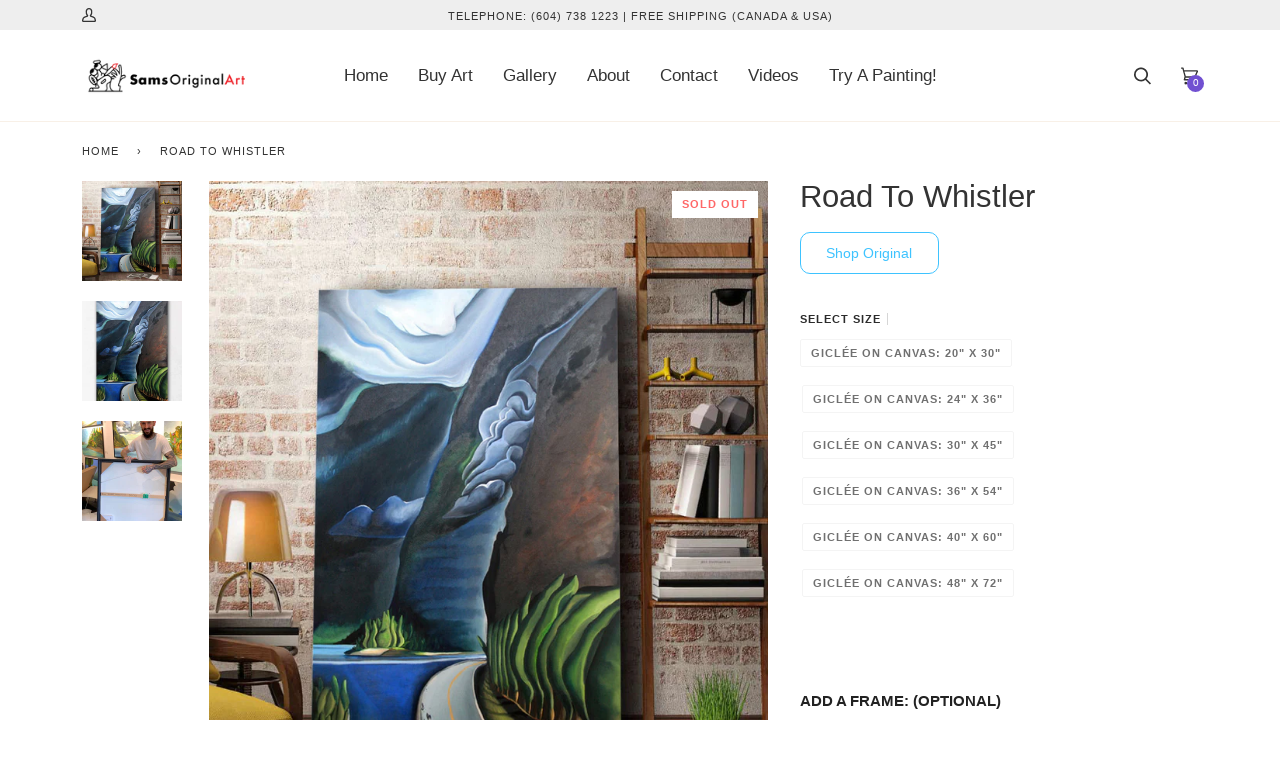

--- FILE ---
content_type: text/html; charset=utf-8
request_url: https://samsoriginalart.com/products/road-to-whistler
body_size: 53453
content:
<!doctype html>
<html class="no-js" lang="en"><head>
  <meta name="facebook-domain-verification" content="iycqugfpcoymq1lw6a6oy8rsb5yuaz" />
  <!-- Global site tag (gtag.js) - Google Analytics -->
<script async src="https://www.googletagmanager.com/gtag/js?id=G-1L2J20NPS0"></script>
<script>
  window.dataLayer = window.dataLayer || [];
  function gtag(){dataLayer.push(arguments);}
  gtag('js', new Date());

  gtag('config', 'G-1L2J20NPS0');
</script>
  <meta charset="utf-8">
  <meta http-equiv="X-UA-Compatible" content="IE=edge,chrome=1">
  <meta name="viewport" content="width=device-width,initial-scale=1">
  <meta name="theme-color" content="#ffffff"><link rel="canonical" href="https://samsoriginalart.com/products/road-to-whistler"><!-- ======================= Pipeline Theme V6.0.0 ========================= -->

  <link rel="preconnect" href="https://cdn.shopify.com" crossorigin>
  <link rel="preconnect" href="https://fonts.shopify.com" crossorigin>
  <link rel="preconnect" href="https://monorail-edge.shopifysvc.com" crossorigin>


  <link rel="preload" href="//samsoriginalart.com/cdn/shop/t/31/assets/lazysizes.js?v=111431644619468174291721632107" as="script">
  <link rel="preload" href="//samsoriginalart.com/cdn/shop/t/31/assets/vendor.js?v=155572812401370692831721632107" as="script">
  <link rel="preload" href="//samsoriginalart.com/cdn/shop/t/31/assets/theme.dev.js?v=102713571185980200911721632107" as="script">
<!--   <link rel="preload" href="//samsoriginalart.com/cdn/shop/t/31/assets/custom.js?v=84345191149223841661722428471" as="script"> -->
  <link rel="preload" href="//samsoriginalart.com/cdn/shop/t/31/assets/theme.css?v=177952997211193166931732442385" as="style"><link rel="shortcut icon" href="//samsoriginalart.com/cdn/shop/files/SOA_-_PNG_circle_logo_32x32.png?v=1687820591" type="image/png"><!-- Title and description ================================================ -->
  
  <title>
    

    Road To Whistler | Sea to Sky Highway Paintings | Sam&#39;s Original Art

  </title><meta name="description" content="Road To Whistler is a Giclée print that reminds you of the scenic drive to Whistler with a unique twist. One look at this print will have anyone intrigued.">
  <!-- /snippets/social-meta-tags.liquid --><meta property="og:site_name" content="Sam&#39;s Original Art">
<meta property="og:url" content="https://samsoriginalart.com/products/road-to-whistler">
<meta property="og:title" content="Road To Whistler">
<meta property="og:type" content="product">
<meta property="og:description" content="Road To Whistler is a Giclée print that reminds you of the scenic drive to Whistler with a unique twist. One look at this print will have anyone intrigued."><meta property="og:price:amount" content="590.00">
  <meta property="og:price:currency" content="CAD">
      <meta property="og:image" content="http://samsoriginalart.com/cdn/shop/products/road-to-whistler-sam-siegel.jpg?v=1658768746">
      <meta property="og:image:secure_url" content="https://samsoriginalart.com/cdn/shop/products/road-to-whistler-sam-siegel.jpg?v=1658768746">
      <meta property="og:image:height" content="1200">
      <meta property="og:image:width" content="960">
      <meta property="og:image" content="http://samsoriginalart.com/cdn/shop/products/RoadtoWhistler-SamSiegel1.jpg?v=1673675917">
      <meta property="og:image:secure_url" content="https://samsoriginalart.com/cdn/shop/products/RoadtoWhistler-SamSiegel1.jpg?v=1673675917">
      <meta property="og:image:height" content="1054">
      <meta property="og:image:width" content="844">
      <meta property="og:image" content="http://samsoriginalart.com/cdn/shop/products/SamsOriginalArt-PremiumCanvasPrints_0c35d0d8-b550-44ca-bebb-187871d128fb.jpg?v=1673675917">
      <meta property="og:image:secure_url" content="https://samsoriginalart.com/cdn/shop/products/SamsOriginalArt-PremiumCanvasPrints_0c35d0d8-b550-44ca-bebb-187871d128fb.jpg?v=1673675917">
      <meta property="og:image:height" content="1553">
      <meta property="og:image:width" content="1242">
<meta property="twitter:image" content="http://samsoriginalart.com/cdn/shop/products/road-to-whistler-sam-siegel_1200x1200.jpg?v=1658768746">

<meta name="twitter:site" content="@">
<meta name="twitter:card" content="summary_large_image">
<meta name="twitter:title" content="Road To Whistler">
<meta name="twitter:description" content="Road To Whistler is a Giclée print that reminds you of the scenic drive to Whistler with a unique twist. One look at this print will have anyone intrigued.">
<!-- CSS ================================================================== -->
  
  <link href="//samsoriginalart.com/cdn/shop/t/31/assets/font-settings.css?v=56501510404225622401759333319" rel="stylesheet" type="text/css" media="all" />
  

  
<style data-shopify>

:root {
/* ================ Product video ================ */

---color_video_bg: #f2f2f2;


/* ================ Color Variables ================ */

/* === Backgrounds ===*/
---color-bg: #ffffff;
---color-bg-accent: #fcfaf7;

/* === Text colors ===*/
---color-text-dark: #0e0c0c;
---color-text: #333333;
---color-text-light: #707070;

/* === Bright color ===*/
---color-primary: #3ec3ff;
---color-primary-hover: #00a6f1;
---color-primary-fade: rgba(62, 195, 255, 0.05);
---color-primary-fade-hover: rgba(62, 195, 255, 0.1);---color-primary-opposite: #ffffff;

/* === Secondary/link Color ===*/
---color-secondary: #ffffff;
---color-secondary-hover: #d9d9d9;
---color-secondary-fade: rgba(255, 255, 255, 0.05);
---color-secondary-fade-hover: rgba(255, 255, 255, 0.1);---color-secondary-opposite: #0d0d0d;

/* === Shades of grey ===*/
---color-a5:  rgba(51, 51, 51, 0.05);
---color-a10: rgba(51, 51, 51, 0.1);
---color-a20: rgba(51, 51, 51, 0.2);
---color-a35: rgba(51, 51, 51, 0.35);
---color-a50: rgba(51, 51, 51, 0.5);
---color-a80: rgba(51, 51, 51, 0.8);
---color-a90: rgba(51, 51, 51, 0.9);
---color-a95: rgba(51, 51, 51, 0.95);


/* ================ Inverted Color Variables ================ */

---inverse-bg: #453d38;
---inverse-bg-accent: #191008;

/* === Text colors ===*/
---inverse-text-dark: #ffffff;
---inverse-text: #FFFFFF;
---inverse-text-light: #c7c5c3;

/* === Bright color ===*/
---inverse-primary: #d78663;
---inverse-primary-hover: #cf541e;
---inverse-primary-fade: rgba(215, 134, 99, 0.05);
---inverse-primary-fade-hover: rgba(215, 134, 99, 0.1);---inverse-primary-opposite: #000000;


/* === Second Color ===*/
---inverse-secondary: #69c1ed;
---inverse-secondary-hover: #12abf8;
---inverse-secondary-fade: rgba(105, 193, 237, 0.05);
---inverse-secondary-fade-hover: rgba(105, 193, 237, 0.1);---inverse-secondary-opposite: #000000;


/* === Shades of grey ===*/
---inverse-a5:  rgba(255, 255, 255, 0.05);
---inverse-a10: rgba(255, 255, 255, 0.1);
---inverse-a20: rgba(255, 255, 255, 0.2);
---inverse-a35: rgba(255, 255, 255, 0.3);
---inverse-a80: rgba(255, 255, 255, 0.8);
---inverse-a90: rgba(255, 255, 255, 0.9);
---inverse-a95: rgba(255, 255, 255, 0.95);


/* === Account Bar ===*/
---color-announcement-bg: #eeeeee;
---color-announcement-text: #333333;

/* === Nav and dropdown link background ===*/
---color-nav: #ffffff;
---color-nav-text: #333333;
---color-nav-border: #f8f0e7;
---color-nav-a10: rgba(51, 51, 51, 0.1);
---color-nav-a50: rgba(51, 51, 51, 0.5);

/* === Site Footer ===*/
---color-footer-bg: #eaeaea;
---color-footer-text: #333333;
---color-footer-a5: rgba(51, 51, 51, 0.05);
---color-footer-a15: rgba(51, 51, 51, 0.15);
---color-footer-a90: rgba(51, 51, 51, 0.9);

/* === Products ===*/
---color-bg-product: #ffffff;
---product-grid-aspect-ratio: 150.0%;

/* === Product badges ===*/
---color-badge: #ffffff;
---color-badge-text: #656565;

/* === disabled form colors ===*/
---color-disabled-bg: #ebebeb;
---color-disabled-text: #b8b8b8;

---inverse-disabled-bg: #58504c;
---inverse-disabled-text: #86817e;

/* === Button Radius === */
---button-radius: 10px;


/* ================ Typography ================ */

---font-stack-body: "system_ui", -apple-system, 'Segoe UI', Roboto, 'Helvetica Neue', 'Noto Sans', 'Liberation Sans', Arial, sans-serif, 'Apple Color Emoji', 'Segoe UI Emoji', 'Segoe UI Symbol', 'Noto Color Emoji';
---font-style-body: normal;
---font-weight-body: 400;
---font-weight-body-bold: 700;
---font-adjust-body: 1.0;

---font-stack-heading: "system_ui", -apple-system, 'Segoe UI', Roboto, 'Helvetica Neue', 'Noto Sans', 'Liberation Sans', Arial, sans-serif, 'Apple Color Emoji', 'Segoe UI Emoji', 'Segoe UI Symbol', 'Noto Color Emoji';
---font-style-heading: normal;
---font-weight-heading: 400;
---font-weight-heading-bold: 700;
---font-adjust-heading: 1.0;

  ---font-heading-space: initial;
  ---font-heading-caps: initial;


---font-stack-accent: "system_ui", -apple-system, 'Segoe UI', Roboto, 'Helvetica Neue', 'Noto Sans', 'Liberation Sans', Arial, sans-serif, 'Apple Color Emoji', 'Segoe UI Emoji', 'Segoe UI Symbol', 'Noto Color Emoji';
---font-style-accent: normal;
---font-weight-accent: 400;
---font-weight-accent-bold: 700;
---font-adjust-accent: 1.0;

---ico-select: url('//samsoriginalart.com/cdn/shop/t/31/assets/ico-select.svg?v=147644148781212786691721632107');

---url-zoom: url('//samsoriginalart.com/cdn/shop/t/31/assets/cursor-zoom.svg?v=27093804467454746331721632107');
---url-zoom-2x: url('//samsoriginalart.com/cdn/shop/t/31/assets/cursor-zoom-2x.svg?v=50741160326478922511721632107');



}

</style>

  <link href="//samsoriginalart.com/cdn/shop/t/31/assets/theme.css?v=177952997211193166931732442385" rel="stylesheet" type="text/css" media="all" />
  <link href="//samsoriginalart.com/cdn/shop/t/31/assets/custom.css?v=6336783626026844321723084950" rel="stylesheet" type="text/css" media="all" />

  <script>
    document.documentElement.className = document.documentElement.className.replace('no-js', 'js');
    let root = '/';
    if (root[root.length - 1] !== '/') {
      root = `${root}/`;
    }
    var theme = {
      routes: {
        root_url: root,
        cart: '/cart',
        cart_add_url: '/cart/add',
        product_recommendations_url: '/recommendations/products'
      },
      assets: {
        photoswipe: '//samsoriginalart.com/cdn/shop/t/31/assets/photoswipe.js?v=92904272307011895101721632107',
        smoothscroll: '//samsoriginalart.com/cdn/shop/t/31/assets/smoothscroll.js?v=37906625415260927261721632107',
        swatches: '//samsoriginalart.com/cdn/shop/t/31/assets/swatches.json?v=93619043093241983191721632107',
        noImage: '//samsoriginalart.com/cdn/shopifycloud/storefront/assets/no-image-2048-a2addb12.gif',
        base: '//samsoriginalart.com/cdn/shop/t/31/assets/'
      },
      strings: {
        swatchesKey: "Color, Colour",     
        addToCart: "Add to Cart",
        estimateShipping: "Estimate shipping",
        noShippingAvailable: "We do not ship to this destination.",
        free: "Free",
        from: "From",
        preOrder: "Pre-order",
        soldOut: "Sold Out",
        sale: "Sale",
        subscription: "Subscription",
        unavailable: "Unavailable",
        unitPrice: "Unit price",
        unitPriceSeparator: "per",        
        stockout: "All available stock is in cart",
        products: "Products",
        pages: "Pages",
        collections: "Collections",
        resultsFor: "Results for",
        noResultsFor: "No results for",
        articles: "Articles"
      },
      settings: {
        badge_sale_type: "dollar",
        search_products: true,
        search_collections: true,
        search_pages: true,
        search_articles: true,
        animate_hover: true,
        animate_scroll: false
      },
      info: {
        name: 'pipeline'
      },
      moneyFormat: "${{amount}}",
      version: '6.0.0'
    }
  </script><!-- Theme Javascript ============================================================== -->
  <script src="//samsoriginalart.com/cdn/shop/t/31/assets/lazysizes.js?v=111431644619468174291721632107" async="async"></script>
  <script src="//samsoriginalart.com/cdn/shop/t/31/assets/vendor.js?v=155572812401370692831721632107" defer="defer"></script>
  <script src="//samsoriginalart.com/cdn/shop/t/31/assets/theme.dev.js?v=102713571185980200911721632107" defer="defer"></script>
  <script src="//samsoriginalart.com/cdn/shop/t/31/assets/custom.js?v=84345191149223841661722428471" defer="defer"></script>

  <script>
    (function () {
      function onPageShowEvents() {
        if ('requestIdleCallback' in window) {
          requestIdleCallback(initCartEvent)
        } else {
          initCartEvent()
        }
        function initCartEvent(){
          document.documentElement.dispatchEvent(new CustomEvent('theme:cart:init', {
            bubbles: true
          }));
        }
      };
      window.onpageshow = onPageShowEvents;
    })();
  </script>

  <script type="text/javascript">
    if (window.MSInputMethodContext && document.documentMode) {
      var scripts = document.getElementsByTagName('script')[0];
      var polyfill = document.createElement("script");
      polyfill.defer = true;
      polyfill.src = "//samsoriginalart.com/cdn/shop/t/31/assets/ie11.js?v=144489047535103983231721632107";

      scripts.parentNode.insertBefore(polyfill, scripts);
    }
  </script>

  <!-- Shopify app scripts =========================================================== -->
  <script>window.performance && window.performance.mark && window.performance.mark('shopify.content_for_header.start');</script><meta name="facebook-domain-verification" content="mpvdr011ac7a4oxif91rtrfmxkzb94">
<meta id="shopify-digital-wallet" name="shopify-digital-wallet" content="/62172070104/digital_wallets/dialog">
<meta name="shopify-checkout-api-token" content="569753b009952d4b547c29f545cb8c01">
<meta id="in-context-paypal-metadata" data-shop-id="62172070104" data-venmo-supported="false" data-environment="production" data-locale="en_US" data-paypal-v4="true" data-currency="CAD">
<link rel="alternate" hreflang="x-default" href="https://samsoriginalart.com/products/road-to-whistler">
<link rel="alternate" hreflang="en" href="https://samsoriginalart.com/products/road-to-whistler">
<link rel="alternate" hreflang="en-US" href="https://samsoriginalart.com/en-us/products/road-to-whistler">
<link rel="alternate" type="application/json+oembed" href="https://samsoriginalart.com/products/road-to-whistler.oembed">
<script async="async" src="/checkouts/internal/preloads.js?locale=en-CA"></script>
<link rel="preconnect" href="https://shop.app" crossorigin="anonymous">
<script async="async" src="https://shop.app/checkouts/internal/preloads.js?locale=en-CA&shop_id=62172070104" crossorigin="anonymous"></script>
<script id="apple-pay-shop-capabilities" type="application/json">{"shopId":62172070104,"countryCode":"CA","currencyCode":"CAD","merchantCapabilities":["supports3DS"],"merchantId":"gid:\/\/shopify\/Shop\/62172070104","merchantName":"Sam's Original Art","requiredBillingContactFields":["postalAddress","email","phone"],"requiredShippingContactFields":["postalAddress","email","phone"],"shippingType":"shipping","supportedNetworks":["visa","masterCard","amex","discover","interac","jcb"],"total":{"type":"pending","label":"Sam's Original Art","amount":"1.00"},"shopifyPaymentsEnabled":true,"supportsSubscriptions":true}</script>
<script id="shopify-features" type="application/json">{"accessToken":"569753b009952d4b547c29f545cb8c01","betas":["rich-media-storefront-analytics"],"domain":"samsoriginalart.com","predictiveSearch":true,"shopId":62172070104,"locale":"en"}</script>
<script>var Shopify = Shopify || {};
Shopify.shop = "sams-original-art-vancouver.myshopify.com";
Shopify.locale = "en";
Shopify.currency = {"active":"CAD","rate":"1.0"};
Shopify.country = "CA";
Shopify.theme = {"name":"Sams Original Art | EZFY | Dec 2024 V2","id":143087501528,"schema_name":"Pipeline","schema_version":"6.0.0","theme_store_id":null,"role":"main"};
Shopify.theme.handle = "null";
Shopify.theme.style = {"id":null,"handle":null};
Shopify.cdnHost = "samsoriginalart.com/cdn";
Shopify.routes = Shopify.routes || {};
Shopify.routes.root = "/";</script>
<script type="module">!function(o){(o.Shopify=o.Shopify||{}).modules=!0}(window);</script>
<script>!function(o){function n(){var o=[];function n(){o.push(Array.prototype.slice.apply(arguments))}return n.q=o,n}var t=o.Shopify=o.Shopify||{};t.loadFeatures=n(),t.autoloadFeatures=n()}(window);</script>
<script>
  window.ShopifyPay = window.ShopifyPay || {};
  window.ShopifyPay.apiHost = "shop.app\/pay";
  window.ShopifyPay.redirectState = null;
</script>
<script id="shop-js-analytics" type="application/json">{"pageType":"product"}</script>
<script defer="defer" async type="module" src="//samsoriginalart.com/cdn/shopifycloud/shop-js/modules/v2/client.init-shop-cart-sync_BApSsMSl.en.esm.js"></script>
<script defer="defer" async type="module" src="//samsoriginalart.com/cdn/shopifycloud/shop-js/modules/v2/chunk.common_CBoos6YZ.esm.js"></script>
<script type="module">
  await import("//samsoriginalart.com/cdn/shopifycloud/shop-js/modules/v2/client.init-shop-cart-sync_BApSsMSl.en.esm.js");
await import("//samsoriginalart.com/cdn/shopifycloud/shop-js/modules/v2/chunk.common_CBoos6YZ.esm.js");

  window.Shopify.SignInWithShop?.initShopCartSync?.({"fedCMEnabled":true,"windoidEnabled":true});

</script>
<script defer="defer" async type="module" src="//samsoriginalart.com/cdn/shopifycloud/shop-js/modules/v2/client.payment-terms_BHOWV7U_.en.esm.js"></script>
<script defer="defer" async type="module" src="//samsoriginalart.com/cdn/shopifycloud/shop-js/modules/v2/chunk.common_CBoos6YZ.esm.js"></script>
<script defer="defer" async type="module" src="//samsoriginalart.com/cdn/shopifycloud/shop-js/modules/v2/chunk.modal_Bu1hFZFC.esm.js"></script>
<script type="module">
  await import("//samsoriginalart.com/cdn/shopifycloud/shop-js/modules/v2/client.payment-terms_BHOWV7U_.en.esm.js");
await import("//samsoriginalart.com/cdn/shopifycloud/shop-js/modules/v2/chunk.common_CBoos6YZ.esm.js");
await import("//samsoriginalart.com/cdn/shopifycloud/shop-js/modules/v2/chunk.modal_Bu1hFZFC.esm.js");

  
</script>
<script>
  window.Shopify = window.Shopify || {};
  if (!window.Shopify.featureAssets) window.Shopify.featureAssets = {};
  window.Shopify.featureAssets['shop-js'] = {"shop-cart-sync":["modules/v2/client.shop-cart-sync_DJczDl9f.en.esm.js","modules/v2/chunk.common_CBoos6YZ.esm.js"],"init-fed-cm":["modules/v2/client.init-fed-cm_BzwGC0Wi.en.esm.js","modules/v2/chunk.common_CBoos6YZ.esm.js"],"init-windoid":["modules/v2/client.init-windoid_BS26ThXS.en.esm.js","modules/v2/chunk.common_CBoos6YZ.esm.js"],"shop-cash-offers":["modules/v2/client.shop-cash-offers_DthCPNIO.en.esm.js","modules/v2/chunk.common_CBoos6YZ.esm.js","modules/v2/chunk.modal_Bu1hFZFC.esm.js"],"shop-button":["modules/v2/client.shop-button_D_JX508o.en.esm.js","modules/v2/chunk.common_CBoos6YZ.esm.js"],"init-shop-email-lookup-coordinator":["modules/v2/client.init-shop-email-lookup-coordinator_DFwWcvrS.en.esm.js","modules/v2/chunk.common_CBoos6YZ.esm.js"],"shop-toast-manager":["modules/v2/client.shop-toast-manager_tEhgP2F9.en.esm.js","modules/v2/chunk.common_CBoos6YZ.esm.js"],"shop-login-button":["modules/v2/client.shop-login-button_DwLgFT0K.en.esm.js","modules/v2/chunk.common_CBoos6YZ.esm.js","modules/v2/chunk.modal_Bu1hFZFC.esm.js"],"avatar":["modules/v2/client.avatar_BTnouDA3.en.esm.js"],"init-shop-cart-sync":["modules/v2/client.init-shop-cart-sync_BApSsMSl.en.esm.js","modules/v2/chunk.common_CBoos6YZ.esm.js"],"pay-button":["modules/v2/client.pay-button_BuNmcIr_.en.esm.js","modules/v2/chunk.common_CBoos6YZ.esm.js"],"init-shop-for-new-customer-accounts":["modules/v2/client.init-shop-for-new-customer-accounts_DrjXSI53.en.esm.js","modules/v2/client.shop-login-button_DwLgFT0K.en.esm.js","modules/v2/chunk.common_CBoos6YZ.esm.js","modules/v2/chunk.modal_Bu1hFZFC.esm.js"],"init-customer-accounts-sign-up":["modules/v2/client.init-customer-accounts-sign-up_TlVCiykN.en.esm.js","modules/v2/client.shop-login-button_DwLgFT0K.en.esm.js","modules/v2/chunk.common_CBoos6YZ.esm.js","modules/v2/chunk.modal_Bu1hFZFC.esm.js"],"shop-follow-button":["modules/v2/client.shop-follow-button_C5D3XtBb.en.esm.js","modules/v2/chunk.common_CBoos6YZ.esm.js","modules/v2/chunk.modal_Bu1hFZFC.esm.js"],"checkout-modal":["modules/v2/client.checkout-modal_8TC_1FUY.en.esm.js","modules/v2/chunk.common_CBoos6YZ.esm.js","modules/v2/chunk.modal_Bu1hFZFC.esm.js"],"init-customer-accounts":["modules/v2/client.init-customer-accounts_C0Oh2ljF.en.esm.js","modules/v2/client.shop-login-button_DwLgFT0K.en.esm.js","modules/v2/chunk.common_CBoos6YZ.esm.js","modules/v2/chunk.modal_Bu1hFZFC.esm.js"],"lead-capture":["modules/v2/client.lead-capture_Cq0gfm7I.en.esm.js","modules/v2/chunk.common_CBoos6YZ.esm.js","modules/v2/chunk.modal_Bu1hFZFC.esm.js"],"shop-login":["modules/v2/client.shop-login_BmtnoEUo.en.esm.js","modules/v2/chunk.common_CBoos6YZ.esm.js","modules/v2/chunk.modal_Bu1hFZFC.esm.js"],"payment-terms":["modules/v2/client.payment-terms_BHOWV7U_.en.esm.js","modules/v2/chunk.common_CBoos6YZ.esm.js","modules/v2/chunk.modal_Bu1hFZFC.esm.js"]};
</script>
<script>(function() {
  var isLoaded = false;
  function asyncLoad() {
    if (isLoaded) return;
    isLoaded = true;
    var urls = ["https:\/\/shy.elfsight.com\/p\/platform.js?shop=sams-original-art-vancouver.myshopify.com","https:\/\/static.klaviyo.com\/onsite\/js\/klaviyo.js?company_id=R5Pnyj\u0026shop=sams-original-art-vancouver.myshopify.com","https:\/\/static.klaviyo.com\/onsite\/js\/klaviyo.js?company_id=R5Pnyj\u0026shop=sams-original-art-vancouver.myshopify.com","https:\/\/static.klaviyo.com\/onsite\/js\/klaviyo.js?company_id=R5Pnyj\u0026shop=sams-original-art-vancouver.myshopify.com","https:\/\/static.klaviyo.com\/onsite\/js\/klaviyo.js?company_id=R5Pnyj\u0026shop=sams-original-art-vancouver.myshopify.com","https:\/\/static.klaviyo.com\/onsite\/js\/klaviyo.js?company_id=R5Pnyj\u0026shop=sams-original-art-vancouver.myshopify.com","https:\/\/storage.nfcube.com\/instafeed-59078d7b611d93e343218c38a3f2811e.js?shop=sams-original-art-vancouver.myshopify.com"];
    for (var i = 0; i < urls.length; i++) {
      var s = document.createElement('script');
      s.type = 'text/javascript';
      s.async = true;
      s.src = urls[i];
      var x = document.getElementsByTagName('script')[0];
      x.parentNode.insertBefore(s, x);
    }
  };
  if(window.attachEvent) {
    window.attachEvent('onload', asyncLoad);
  } else {
    window.addEventListener('load', asyncLoad, false);
  }
})();</script>
<script id="__st">var __st={"a":62172070104,"offset":-28800,"reqid":"61c8dd5a-79b1-4417-bbd1-0c6f7677f055-1768886267","pageurl":"samsoriginalart.com\/products\/road-to-whistler","u":"e965519f00b2","p":"product","rtyp":"product","rid":7581464723672};</script>
<script>window.ShopifyPaypalV4VisibilityTracking = true;</script>
<script id="captcha-bootstrap">!function(){'use strict';const t='contact',e='account',n='new_comment',o=[[t,t],['blogs',n],['comments',n],[t,'customer']],c=[[e,'customer_login'],[e,'guest_login'],[e,'recover_customer_password'],[e,'create_customer']],r=t=>t.map((([t,e])=>`form[action*='/${t}']:not([data-nocaptcha='true']) input[name='form_type'][value='${e}']`)).join(','),a=t=>()=>t?[...document.querySelectorAll(t)].map((t=>t.form)):[];function s(){const t=[...o],e=r(t);return a(e)}const i='password',u='form_key',d=['recaptcha-v3-token','g-recaptcha-response','h-captcha-response',i],f=()=>{try{return window.sessionStorage}catch{return}},m='__shopify_v',_=t=>t.elements[u];function p(t,e,n=!1){try{const o=window.sessionStorage,c=JSON.parse(o.getItem(e)),{data:r}=function(t){const{data:e,action:n}=t;return t[m]||n?{data:e,action:n}:{data:t,action:n}}(c);for(const[e,n]of Object.entries(r))t.elements[e]&&(t.elements[e].value=n);n&&o.removeItem(e)}catch(o){console.error('form repopulation failed',{error:o})}}const l='form_type',E='cptcha';function T(t){t.dataset[E]=!0}const w=window,h=w.document,L='Shopify',v='ce_forms',y='captcha';let A=!1;((t,e)=>{const n=(g='f06e6c50-85a8-45c8-87d0-21a2b65856fe',I='https://cdn.shopify.com/shopifycloud/storefront-forms-hcaptcha/ce_storefront_forms_captcha_hcaptcha.v1.5.2.iife.js',D={infoText:'Protected by hCaptcha',privacyText:'Privacy',termsText:'Terms'},(t,e,n)=>{const o=w[L][v],c=o.bindForm;if(c)return c(t,g,e,D).then(n);var r;o.q.push([[t,g,e,D],n]),r=I,A||(h.body.append(Object.assign(h.createElement('script'),{id:'captcha-provider',async:!0,src:r})),A=!0)});var g,I,D;w[L]=w[L]||{},w[L][v]=w[L][v]||{},w[L][v].q=[],w[L][y]=w[L][y]||{},w[L][y].protect=function(t,e){n(t,void 0,e),T(t)},Object.freeze(w[L][y]),function(t,e,n,w,h,L){const[v,y,A,g]=function(t,e,n){const i=e?o:[],u=t?c:[],d=[...i,...u],f=r(d),m=r(i),_=r(d.filter((([t,e])=>n.includes(e))));return[a(f),a(m),a(_),s()]}(w,h,L),I=t=>{const e=t.target;return e instanceof HTMLFormElement?e:e&&e.form},D=t=>v().includes(t);t.addEventListener('submit',(t=>{const e=I(t);if(!e)return;const n=D(e)&&!e.dataset.hcaptchaBound&&!e.dataset.recaptchaBound,o=_(e),c=g().includes(e)&&(!o||!o.value);(n||c)&&t.preventDefault(),c&&!n&&(function(t){try{if(!f())return;!function(t){const e=f();if(!e)return;const n=_(t);if(!n)return;const o=n.value;o&&e.removeItem(o)}(t);const e=Array.from(Array(32),(()=>Math.random().toString(36)[2])).join('');!function(t,e){_(t)||t.append(Object.assign(document.createElement('input'),{type:'hidden',name:u})),t.elements[u].value=e}(t,e),function(t,e){const n=f();if(!n)return;const o=[...t.querySelectorAll(`input[type='${i}']`)].map((({name:t})=>t)),c=[...d,...o],r={};for(const[a,s]of new FormData(t).entries())c.includes(a)||(r[a]=s);n.setItem(e,JSON.stringify({[m]:1,action:t.action,data:r}))}(t,e)}catch(e){console.error('failed to persist form',e)}}(e),e.submit())}));const S=(t,e)=>{t&&!t.dataset[E]&&(n(t,e.some((e=>e===t))),T(t))};for(const o of['focusin','change'])t.addEventListener(o,(t=>{const e=I(t);D(e)&&S(e,y())}));const B=e.get('form_key'),M=e.get(l),P=B&&M;t.addEventListener('DOMContentLoaded',(()=>{const t=y();if(P)for(const e of t)e.elements[l].value===M&&p(e,B);[...new Set([...A(),...v().filter((t=>'true'===t.dataset.shopifyCaptcha))])].forEach((e=>S(e,t)))}))}(h,new URLSearchParams(w.location.search),n,t,e,['guest_login'])})(!0,!0)}();</script>
<script integrity="sha256-4kQ18oKyAcykRKYeNunJcIwy7WH5gtpwJnB7kiuLZ1E=" data-source-attribution="shopify.loadfeatures" defer="defer" src="//samsoriginalart.com/cdn/shopifycloud/storefront/assets/storefront/load_feature-a0a9edcb.js" crossorigin="anonymous"></script>
<script crossorigin="anonymous" defer="defer" src="//samsoriginalart.com/cdn/shopifycloud/storefront/assets/shopify_pay/storefront-65b4c6d7.js?v=20250812"></script>
<script data-source-attribution="shopify.dynamic_checkout.dynamic.init">var Shopify=Shopify||{};Shopify.PaymentButton=Shopify.PaymentButton||{isStorefrontPortableWallets:!0,init:function(){window.Shopify.PaymentButton.init=function(){};var t=document.createElement("script");t.src="https://samsoriginalart.com/cdn/shopifycloud/portable-wallets/latest/portable-wallets.en.js",t.type="module",document.head.appendChild(t)}};
</script>
<script data-source-attribution="shopify.dynamic_checkout.buyer_consent">
  function portableWalletsHideBuyerConsent(e){var t=document.getElementById("shopify-buyer-consent"),n=document.getElementById("shopify-subscription-policy-button");t&&n&&(t.classList.add("hidden"),t.setAttribute("aria-hidden","true"),n.removeEventListener("click",e))}function portableWalletsShowBuyerConsent(e){var t=document.getElementById("shopify-buyer-consent"),n=document.getElementById("shopify-subscription-policy-button");t&&n&&(t.classList.remove("hidden"),t.removeAttribute("aria-hidden"),n.addEventListener("click",e))}window.Shopify?.PaymentButton&&(window.Shopify.PaymentButton.hideBuyerConsent=portableWalletsHideBuyerConsent,window.Shopify.PaymentButton.showBuyerConsent=portableWalletsShowBuyerConsent);
</script>
<script data-source-attribution="shopify.dynamic_checkout.cart.bootstrap">document.addEventListener("DOMContentLoaded",(function(){function t(){return document.querySelector("shopify-accelerated-checkout-cart, shopify-accelerated-checkout")}if(t())Shopify.PaymentButton.init();else{new MutationObserver((function(e,n){t()&&(Shopify.PaymentButton.init(),n.disconnect())})).observe(document.body,{childList:!0,subtree:!0})}}));
</script>
<link id="shopify-accelerated-checkout-styles" rel="stylesheet" media="screen" href="https://samsoriginalart.com/cdn/shopifycloud/portable-wallets/latest/accelerated-checkout-backwards-compat.css" crossorigin="anonymous">
<style id="shopify-accelerated-checkout-cart">
        #shopify-buyer-consent {
  margin-top: 1em;
  display: inline-block;
  width: 100%;
}

#shopify-buyer-consent.hidden {
  display: none;
}

#shopify-subscription-policy-button {
  background: none;
  border: none;
  padding: 0;
  text-decoration: underline;
  font-size: inherit;
  cursor: pointer;
}

#shopify-subscription-policy-button::before {
  box-shadow: none;
}

      </style>

<script>window.performance && window.performance.mark && window.performance.mark('shopify.content_for_header.end');</script>

<script>
    
    
    
    
    var gsf_conversion_data = {page_type : 'product', event : 'view_item', data : {product_data : [{variant_id : 43056540254424, product_id : 7581464723672, name : "Road To Whistler", price : "590.00", currency : "CAD", sku : "Road_to_Whistler", brand : "Sam's Original Art", variant : "Giclée on Canvas: 20&quot; x 30&quot;", category : "Vertical Paintings", quantity : "0" }], total_price : "590.00", shop_currency : "CAD"}};
    
</script>                    
                        <script>
                                            
                        </script>                    
                        
<!-- BEGIN app block: shopify://apps/klaviyo-email-marketing-sms/blocks/klaviyo-onsite-embed/2632fe16-c075-4321-a88b-50b567f42507 -->












  <script async src="https://static.klaviyo.com/onsite/js/R5Pnyj/klaviyo.js?company_id=R5Pnyj"></script>
  <script>!function(){if(!window.klaviyo){window._klOnsite=window._klOnsite||[];try{window.klaviyo=new Proxy({},{get:function(n,i){return"push"===i?function(){var n;(n=window._klOnsite).push.apply(n,arguments)}:function(){for(var n=arguments.length,o=new Array(n),w=0;w<n;w++)o[w]=arguments[w];var t="function"==typeof o[o.length-1]?o.pop():void 0,e=new Promise((function(n){window._klOnsite.push([i].concat(o,[function(i){t&&t(i),n(i)}]))}));return e}}})}catch(n){window.klaviyo=window.klaviyo||[],window.klaviyo.push=function(){var n;(n=window._klOnsite).push.apply(n,arguments)}}}}();</script>

  
    <script id="viewed_product">
      if (item == null) {
        var _learnq = _learnq || [];

        var MetafieldReviews = null
        var MetafieldYotpoRating = null
        var MetafieldYotpoCount = null
        var MetafieldLooxRating = null
        var MetafieldLooxCount = null
        var okendoProduct = null
        var okendoProductReviewCount = null
        var okendoProductReviewAverageValue = null
        try {
          // The following fields are used for Customer Hub recently viewed in order to add reviews.
          // This information is not part of __kla_viewed. Instead, it is part of __kla_viewed_reviewed_items
          MetafieldReviews = {};
          MetafieldYotpoRating = null
          MetafieldYotpoCount = null
          MetafieldLooxRating = null
          MetafieldLooxCount = null

          okendoProduct = null
          // If the okendo metafield is not legacy, it will error, which then requires the new json formatted data
          if (okendoProduct && 'error' in okendoProduct) {
            okendoProduct = null
          }
          okendoProductReviewCount = okendoProduct ? okendoProduct.reviewCount : null
          okendoProductReviewAverageValue = okendoProduct ? okendoProduct.reviewAverageValue : null
        } catch (error) {
          console.error('Error in Klaviyo onsite reviews tracking:', error);
        }

        var item = {
          Name: "Road To Whistler",
          ProductID: 7581464723672,
          Categories: ["Giclée Canvas Prints","Vertical Paintings"],
          ImageURL: "https://samsoriginalart.com/cdn/shop/products/road-to-whistler-sam-siegel_grande.jpg?v=1658768746",
          URL: "https://samsoriginalart.com/products/road-to-whistler",
          Brand: "Sam's Original Art",
          Price: "$590.00",
          Value: "590.00",
          CompareAtPrice: "$0.00"
        };
        _learnq.push(['track', 'Viewed Product', item]);
        _learnq.push(['trackViewedItem', {
          Title: item.Name,
          ItemId: item.ProductID,
          Categories: item.Categories,
          ImageUrl: item.ImageURL,
          Url: item.URL,
          Metadata: {
            Brand: item.Brand,
            Price: item.Price,
            Value: item.Value,
            CompareAtPrice: item.CompareAtPrice
          },
          metafields:{
            reviews: MetafieldReviews,
            yotpo:{
              rating: MetafieldYotpoRating,
              count: MetafieldYotpoCount,
            },
            loox:{
              rating: MetafieldLooxRating,
              count: MetafieldLooxCount,
            },
            okendo: {
              rating: okendoProductReviewAverageValue,
              count: okendoProductReviewCount,
            }
          }
        }]);
      }
    </script>
  




  <script>
    window.klaviyoReviewsProductDesignMode = false
  </script>







<!-- END app block --><!-- BEGIN app block: shopify://apps/quicky/blocks/quickBanner/3421d53e-fb02-449c-a9ef-daf28f28450a --><!-- BEGIN app snippet: vendors --><script defer src="https://cdn.shopify.com/extensions/019ba22d-bc00-7cab-ba6b-d16d0d4e0ee3/starter-kit-125/assets/vendors.js"></script>
<!-- END app snippet -->
<link rel="preconnect" href="https://static.devit.software" crossorigin>
<script>
  (() => {
    const url = new URL("https://cdn.shopify.com/extensions/019ba22d-bc00-7cab-ba6b-d16d0d4e0ee3/starter-kit-125/assets/@");
    window.qb_public_path = `${url.origin}${url.pathname.replace('@', '')}`
  })()
</script>

<script>
  const __globalAbTest = `{}`;
</script>
<div id="qb-extension-root">
  
  

  
  
  

  
  
</div>
<!-- END app block --><!-- BEGIN app block: shopify://apps/hulk-form-builder/blocks/app-embed/b6b8dd14-356b-4725-a4ed-77232212b3c3 --><!-- BEGIN app snippet: hulkapps-formbuilder-theme-ext --><script type="text/javascript">
  
  if (typeof window.formbuilder_customer != "object") {
        window.formbuilder_customer = {}
  }

  window.hulkFormBuilder = {
    form_data: {"form_iejDC1-5aQwF3thcvfoP0g":{"uuid":"iejDC1-5aQwF3thcvfoP0g","form_name":"Wall Superimposing","form_data":{"div_back_gradient_1":"#fff","div_back_gradient_2":"transparent","back_color":"transparent","form_title":"\u003ch3\u003eSend\u0026nbsp;us a\u0026nbsp;Photo\u0026nbsp;Of\u0026nbsp;Your\u0026nbsp;Wall!\u003c\/h3\u003e\n","form_submit":"Submit","after_submit":"hideAndmessage","after_submit_msg":"\u003cp\u003e\u003cstrong\u003eSuccess!\u003c\/strong\u003e\u0026nbsp;You will hear from us within 2 business days.\u0026nbsp;We are excited\u0026nbsp;to show you how awesome your space will look with Sam\u0026#39;s ART! 🥳\u003c\/p\u003e\n","captcha_enable":"yes","label_style":"FloatingLabels","input_border_radius":"2","back_type":"transparent","input_back_color":"#fff","input_back_color_hover":"#fff","back_shadow":"none","label_font_clr":"#333333","input_font_clr":"#333333","button_align":"fullBtn","button_clr":"#fff","button_back_clr":"#ff796e","button_border_radius":"2","form_width":"600px","form_border_size":"2","form_border_clr":"#c7c7c7","form_border_radius":"1","label_font_size":"14","input_font_size":"12","button_font_size":"18","form_padding":"35","input_border_color":"#ccc","input_border_color_hover":"#ccc","btn_border_clr":"#333333","btn_border_size":"1","form_name":"Wall Superimposing","":"Sam@SamsOriginalArt.com","form_description":"","monthly_email":"Sam@SamsOriginalArt.com","success_scrolling":"no","error_scrolling":"no","admin_email_response":"yes","admin_sendemail":"no","admin_email_date_default":"no","formElements":[{"type":"text","position":0,"label":"First Name","customClass":"","halfwidth":"yes","Conditions":{},"required":"yes","page_number":1,"centerfield":"no"},{"Conditions":{},"type":"text","position":1,"label":"Last Name","halfwidth":"yes","page_number":1},{"type":"email","position":2,"label":"Email","required":"yes","email_confirm":"yes","Conditions":{},"page_number":1,"confirm_value":"yes"},{"type":"textarea","position":3,"label":"What Painting(s) would you like to see?","required":"yes","Conditions":{},"page_number":1},{"Conditions":{},"type":"image","position":4,"label":"Upload Photo of Your Wall","required":"yes","halfwidth":"no","imageMultiple":"yes","page_number":1}]},"is_spam_form":false,"shop_uuid":"6Aj7sYkMoMSsuY3Vnyz_Sg","shop_timezone":"America\/Los_Angeles","shop_id":68903,"shop_is_after_submit_enabled":true,"shop_shopify_plan":"unlimited","shop_shopify_domain":"sams-original-art-vancouver.myshopify.com","shop_remove_watermark":false,"shop_created_at":"2022-07-27T13:50:34.614-05:00"},"form_v4wJ9kAfkn4ArPe_cBv9Ew":{"uuid":"v4wJ9kAfkn4ArPe_cBv9Ew","form_name":"Contact Us","form_data":{"div_back_gradient_1":"#fff","div_back_gradient_2":"#fff","back_color":"#fff","form_title":"\u003ch3\u003eContact Us\u003c\/h3\u003e\n","form_submit":"Submit","after_submit":"hideAndmessage","after_submit_msg":"\u003cp\u003eThank you! We will be in contact with you soon!\u003c\/p\u003e\n","captcha_enable":"yes","label_style":"blockLabels","input_border_radius":"2","back_type":"transparent","input_back_color":"#fff","input_back_color_hover":"#fff","back_shadow":"none","label_font_clr":"#333333","input_font_clr":"#333333","button_align":"fullBtn","button_clr":"#fff","button_back_clr":"#ff796e","button_border_radius":"2","form_width":"600px","form_border_size":"2","form_border_clr":"#c7c7c7","form_border_radius":"1","label_font_size":"14","input_font_size":"12","button_font_size":"16","form_padding":"35","input_border_color":"#ccc","input_border_color_hover":"#ccc","btn_border_clr":"#333333","btn_border_size":"1","form_name":"Contact Us","":"sam@samsoriginalart.com","form_access_message":"\u003cp\u003ePlease login to access the form\u003cbr\u003eDo not have an account? Create account\u003c\/p\u003e","form_description":"","error_scrolling":"no","success_scrolling":"no","captcha_version_3_enable":"no","admin_email_date_default":"no","formElements":[{"type":"text","position":0,"label":"First Name","customClass":"","halfwidth":"yes","Conditions":{},"page_number":1,"required":"yes","centerfield":"no"},{"type":"text","position":1,"label":"Last Name","halfwidth":"yes","Conditions":{},"page_number":1,"centerfield":"no","required":"no"},{"type":"email","position":2,"label":"Email","required":"yes","email_confirm":"no","Conditions":{},"page_number":1,"centerfield":"no"},{"type":"textarea","position":3,"label":"Message","required":"yes","Conditions":{},"page_number":1}]},"is_spam_form":false,"shop_uuid":"6Aj7sYkMoMSsuY3Vnyz_Sg","shop_timezone":"America\/Los_Angeles","shop_id":68903,"shop_is_after_submit_enabled":true,"shop_shopify_plan":"unlimited","shop_shopify_domain":"sams-original-art-vancouver.myshopify.com","shop_remove_watermark":false,"shop_created_at":"2022-07-27T13:50:34.614-05:00"}},
    shop_data: {"shop_6Aj7sYkMoMSsuY3Vnyz_Sg":{"shop_uuid":"6Aj7sYkMoMSsuY3Vnyz_Sg","shop_timezone":"America\/Los_Angeles","shop_id":68903,"shop_is_after_submit_enabled":true,"shop_shopify_plan":"unlimited","shop_shopify_domain":"sams-original-art-vancouver.myshopify.com","shop_created_at":"2022-07-27T13:50:34.614-05:00","is_skip_metafield":false,"shop_deleted":false,"shop_disabled":false}},
    settings_data: {"shop_settings":{"shop_customise_msgs":[],"default_customise_msgs":{"is_required":"is required","thank_you":"Thank you! The form was submitted successfully.","processing":"Processing...","valid_data":"Please provide valid data","valid_email":"Provide valid email format","valid_tags":"HTML Tags are not allowed","valid_phone":"Provide valid phone number","valid_captcha":"Please provide valid captcha response","valid_url":"Provide valid URL","only_number_alloud":"Provide valid number in","number_less":"must be less than","number_more":"must be more than","image_must_less":"Image must be less than 20MB","image_number":"Images allowed","image_extension":"Invalid extension! Please provide image file","error_image_upload":"Error in image upload. Please try again.","error_file_upload":"Error in file upload. Please try again.","your_response":"Your response","error_form_submit":"Error occur.Please try again after sometime.","email_submitted":"Form with this email is already submitted","invalid_email_by_zerobounce":"The email address you entered appears to be invalid. Please check it and try again.","download_file":"Download file","card_details_invalid":"Your card details are invalid","card_details":"Card details","please_enter_card_details":"Please enter card details","card_number":"Card number","exp_mm":"Exp MM","exp_yy":"Exp YY","crd_cvc":"CVV","payment_value":"Payment amount","please_enter_payment_amount":"Please enter payment amount","address1":"Address line 1","address2":"Address line 2","city":"City","province":"Province","zipcode":"Zip code","country":"Country","blocked_domain":"This form does not accept addresses from","file_must_less":"File must be less than 20MB","file_extension":"Invalid extension! Please provide file","only_file_number_alloud":"files allowed","previous":"Previous","next":"Next","must_have_a_input":"Please enter at least one field.","please_enter_required_data":"Please enter required data","atleast_one_special_char":"Include at least one special character","atleast_one_lowercase_char":"Include at least one lowercase character","atleast_one_uppercase_char":"Include at least one uppercase character","atleast_one_number":"Include at least one number","must_have_8_chars":"Must have 8 characters long","be_between_8_and_12_chars":"Be between 8 and 12 characters long","please_select":"Please Select","phone_submitted":"Form with this phone number is already submitted","user_res_parse_error":"Error while submitting the form","valid_same_values":"values must be same","product_choice_clear_selection":"Clear Selection","picture_choice_clear_selection":"Clear Selection","remove_all_for_file_image_upload":"Remove All","invalid_file_type_for_image_upload":"You can't upload files of this type.","invalid_file_type_for_signature_upload":"You can't upload files of this type.","max_files_exceeded_for_file_upload":"You can not upload any more files.","max_files_exceeded_for_image_upload":"You can not upload any more files.","file_already_exist":"File already uploaded","max_limit_exceed":"You have added the maximum number of text fields.","cancel_upload_for_file_upload":"Cancel upload","cancel_upload_for_image_upload":"Cancel upload","cancel_upload_for_signature_upload":"Cancel upload"},"shop_blocked_domains":[]}},
    features_data: {"shop_plan_features":{"shop_plan_features":["unlimited-forms","full-design-customization","export-form-submissions","multiple-recipients-for-form-submissions","multiple-admin-notifications","enable-captcha","unlimited-file-uploads","save-submitted-form-data","set-auto-response-message","conditional-logic","form-banner","save-as-draft-facility","include-user-response-in-admin-email","disable-form-submission","mail-platform-integration","stripe-payment-integration","pre-built-templates","create-customer-account-on-shopify","google-analytics-3-by-tracking-id","facebook-pixel-id","bing-uet-pixel-id","advanced-js","advanced-css","api-available","customize-form-message","hidden-field","restrict-from-submissions-per-one-user","utm-tracking","ratings","privacy-notices","heading","paragraph","shopify-flow-trigger","domain-setup","block-domain","address","html-code","form-schedule","after-submit-script","customize-form-scrolling","on-form-submission-record-the-referrer-url","password","duplicate-the-forms","include-user-response-in-auto-responder-email","elements-add-ons","admin-and-auto-responder-email-with-tokens","email-export","premium-support","google-analytics-4-by-measurement-id","google-ads-for-tracking-conversion","validation-field","file-upload","load_form_as_popup","advanced_conditional_logic"]}},
    shop: null,
    shop_id: null,
    plan_features: null,
    validateDoubleQuotes: false,
    assets: {
      extraFunctions: "https://cdn.shopify.com/extensions/019bb5ee-ec40-7527-955d-c1b8751eb060/form-builder-by-hulkapps-50/assets/extra-functions.js",
      extraStyles: "https://cdn.shopify.com/extensions/019bb5ee-ec40-7527-955d-c1b8751eb060/form-builder-by-hulkapps-50/assets/extra-styles.css",
      bootstrapStyles: "https://cdn.shopify.com/extensions/019bb5ee-ec40-7527-955d-c1b8751eb060/form-builder-by-hulkapps-50/assets/theme-app-extension-bootstrap.css"
    },
    translations: {
      htmlTagNotAllowed: "HTML Tags are not allowed",
      sqlQueryNotAllowed: "SQL Queries are not allowed",
      doubleQuoteNotAllowed: "Double quotes are not allowed",
      vorwerkHttpWwwNotAllowed: "The words \u0026#39;http\u0026#39; and \u0026#39;www\u0026#39; are not allowed. Please remove them and try again.",
      maxTextFieldsReached: "You have added the maximum number of text fields.",
      avoidNegativeWords: "Avoid negative words: Don\u0026#39;t use negative words in your contact message.",
      customDesignOnly: "This form is for custom designs requests. For general inquiries please contact our team at info@stagheaddesigns.com",
      zerobounceApiErrorMsg: "We couldn\u0026#39;t verify your email due to a technical issue. Please try again later.",
    }

  }

  

  window.FbThemeAppExtSettingsHash = {}
  
</script><!-- END app snippet --><!-- END app block --><!-- BEGIN app block: shopify://apps/simprosys-google-shopping-feed/blocks/core_settings_block/1f0b859e-9fa6-4007-97e8-4513aff5ff3b --><!-- BEGIN: GSF App Core Tags & Scripts by Simprosys Google Shopping Feed -->









<!-- END: GSF App Core Tags & Scripts by Simprosys Google Shopping Feed -->
<!-- END app block --><script src="https://cdn.shopify.com/extensions/019bb5ee-ec40-7527-955d-c1b8751eb060/form-builder-by-hulkapps-50/assets/form-builder-script.js" type="text/javascript" defer="defer"></script>
<link href="https://monorail-edge.shopifysvc.com" rel="dns-prefetch">
<script>(function(){if ("sendBeacon" in navigator && "performance" in window) {try {var session_token_from_headers = performance.getEntriesByType('navigation')[0].serverTiming.find(x => x.name == '_s').description;} catch {var session_token_from_headers = undefined;}var session_cookie_matches = document.cookie.match(/_shopify_s=([^;]*)/);var session_token_from_cookie = session_cookie_matches && session_cookie_matches.length === 2 ? session_cookie_matches[1] : "";var session_token = session_token_from_headers || session_token_from_cookie || "";function handle_abandonment_event(e) {var entries = performance.getEntries().filter(function(entry) {return /monorail-edge.shopifysvc.com/.test(entry.name);});if (!window.abandonment_tracked && entries.length === 0) {window.abandonment_tracked = true;var currentMs = Date.now();var navigation_start = performance.timing.navigationStart;var payload = {shop_id: 62172070104,url: window.location.href,navigation_start,duration: currentMs - navigation_start,session_token,page_type: "product"};window.navigator.sendBeacon("https://monorail-edge.shopifysvc.com/v1/produce", JSON.stringify({schema_id: "online_store_buyer_site_abandonment/1.1",payload: payload,metadata: {event_created_at_ms: currentMs,event_sent_at_ms: currentMs}}));}}window.addEventListener('pagehide', handle_abandonment_event);}}());</script>
<script id="web-pixels-manager-setup">(function e(e,d,r,n,o){if(void 0===o&&(o={}),!Boolean(null===(a=null===(i=window.Shopify)||void 0===i?void 0:i.analytics)||void 0===a?void 0:a.replayQueue)){var i,a;window.Shopify=window.Shopify||{};var t=window.Shopify;t.analytics=t.analytics||{};var s=t.analytics;s.replayQueue=[],s.publish=function(e,d,r){return s.replayQueue.push([e,d,r]),!0};try{self.performance.mark("wpm:start")}catch(e){}var l=function(){var e={modern:/Edge?\/(1{2}[4-9]|1[2-9]\d|[2-9]\d{2}|\d{4,})\.\d+(\.\d+|)|Firefox\/(1{2}[4-9]|1[2-9]\d|[2-9]\d{2}|\d{4,})\.\d+(\.\d+|)|Chrom(ium|e)\/(9{2}|\d{3,})\.\d+(\.\d+|)|(Maci|X1{2}).+ Version\/(15\.\d+|(1[6-9]|[2-9]\d|\d{3,})\.\d+)([,.]\d+|)( \(\w+\)|)( Mobile\/\w+|) Safari\/|Chrome.+OPR\/(9{2}|\d{3,})\.\d+\.\d+|(CPU[ +]OS|iPhone[ +]OS|CPU[ +]iPhone|CPU IPhone OS|CPU iPad OS)[ +]+(15[._]\d+|(1[6-9]|[2-9]\d|\d{3,})[._]\d+)([._]\d+|)|Android:?[ /-](13[3-9]|1[4-9]\d|[2-9]\d{2}|\d{4,})(\.\d+|)(\.\d+|)|Android.+Firefox\/(13[5-9]|1[4-9]\d|[2-9]\d{2}|\d{4,})\.\d+(\.\d+|)|Android.+Chrom(ium|e)\/(13[3-9]|1[4-9]\d|[2-9]\d{2}|\d{4,})\.\d+(\.\d+|)|SamsungBrowser\/([2-9]\d|\d{3,})\.\d+/,legacy:/Edge?\/(1[6-9]|[2-9]\d|\d{3,})\.\d+(\.\d+|)|Firefox\/(5[4-9]|[6-9]\d|\d{3,})\.\d+(\.\d+|)|Chrom(ium|e)\/(5[1-9]|[6-9]\d|\d{3,})\.\d+(\.\d+|)([\d.]+$|.*Safari\/(?![\d.]+ Edge\/[\d.]+$))|(Maci|X1{2}).+ Version\/(10\.\d+|(1[1-9]|[2-9]\d|\d{3,})\.\d+)([,.]\d+|)( \(\w+\)|)( Mobile\/\w+|) Safari\/|Chrome.+OPR\/(3[89]|[4-9]\d|\d{3,})\.\d+\.\d+|(CPU[ +]OS|iPhone[ +]OS|CPU[ +]iPhone|CPU IPhone OS|CPU iPad OS)[ +]+(10[._]\d+|(1[1-9]|[2-9]\d|\d{3,})[._]\d+)([._]\d+|)|Android:?[ /-](13[3-9]|1[4-9]\d|[2-9]\d{2}|\d{4,})(\.\d+|)(\.\d+|)|Mobile Safari.+OPR\/([89]\d|\d{3,})\.\d+\.\d+|Android.+Firefox\/(13[5-9]|1[4-9]\d|[2-9]\d{2}|\d{4,})\.\d+(\.\d+|)|Android.+Chrom(ium|e)\/(13[3-9]|1[4-9]\d|[2-9]\d{2}|\d{4,})\.\d+(\.\d+|)|Android.+(UC? ?Browser|UCWEB|U3)[ /]?(15\.([5-9]|\d{2,})|(1[6-9]|[2-9]\d|\d{3,})\.\d+)\.\d+|SamsungBrowser\/(5\.\d+|([6-9]|\d{2,})\.\d+)|Android.+MQ{2}Browser\/(14(\.(9|\d{2,})|)|(1[5-9]|[2-9]\d|\d{3,})(\.\d+|))(\.\d+|)|K[Aa][Ii]OS\/(3\.\d+|([4-9]|\d{2,})\.\d+)(\.\d+|)/},d=e.modern,r=e.legacy,n=navigator.userAgent;return n.match(d)?"modern":n.match(r)?"legacy":"unknown"}(),u="modern"===l?"modern":"legacy",c=(null!=n?n:{modern:"",legacy:""})[u],f=function(e){return[e.baseUrl,"/wpm","/b",e.hashVersion,"modern"===e.buildTarget?"m":"l",".js"].join("")}({baseUrl:d,hashVersion:r,buildTarget:u}),m=function(e){var d=e.version,r=e.bundleTarget,n=e.surface,o=e.pageUrl,i=e.monorailEndpoint;return{emit:function(e){var a=e.status,t=e.errorMsg,s=(new Date).getTime(),l=JSON.stringify({metadata:{event_sent_at_ms:s},events:[{schema_id:"web_pixels_manager_load/3.1",payload:{version:d,bundle_target:r,page_url:o,status:a,surface:n,error_msg:t},metadata:{event_created_at_ms:s}}]});if(!i)return console&&console.warn&&console.warn("[Web Pixels Manager] No Monorail endpoint provided, skipping logging."),!1;try{return self.navigator.sendBeacon.bind(self.navigator)(i,l)}catch(e){}var u=new XMLHttpRequest;try{return u.open("POST",i,!0),u.setRequestHeader("Content-Type","text/plain"),u.send(l),!0}catch(e){return console&&console.warn&&console.warn("[Web Pixels Manager] Got an unhandled error while logging to Monorail."),!1}}}}({version:r,bundleTarget:l,surface:e.surface,pageUrl:self.location.href,monorailEndpoint:e.monorailEndpoint});try{o.browserTarget=l,function(e){var d=e.src,r=e.async,n=void 0===r||r,o=e.onload,i=e.onerror,a=e.sri,t=e.scriptDataAttributes,s=void 0===t?{}:t,l=document.createElement("script"),u=document.querySelector("head"),c=document.querySelector("body");if(l.async=n,l.src=d,a&&(l.integrity=a,l.crossOrigin="anonymous"),s)for(var f in s)if(Object.prototype.hasOwnProperty.call(s,f))try{l.dataset[f]=s[f]}catch(e){}if(o&&l.addEventListener("load",o),i&&l.addEventListener("error",i),u)u.appendChild(l);else{if(!c)throw new Error("Did not find a head or body element to append the script");c.appendChild(l)}}({src:f,async:!0,onload:function(){if(!function(){var e,d;return Boolean(null===(d=null===(e=window.Shopify)||void 0===e?void 0:e.analytics)||void 0===d?void 0:d.initialized)}()){var d=window.webPixelsManager.init(e)||void 0;if(d){var r=window.Shopify.analytics;r.replayQueue.forEach((function(e){var r=e[0],n=e[1],o=e[2];d.publishCustomEvent(r,n,o)})),r.replayQueue=[],r.publish=d.publishCustomEvent,r.visitor=d.visitor,r.initialized=!0}}},onerror:function(){return m.emit({status:"failed",errorMsg:"".concat(f," has failed to load")})},sri:function(e){var d=/^sha384-[A-Za-z0-9+/=]+$/;return"string"==typeof e&&d.test(e)}(c)?c:"",scriptDataAttributes:o}),m.emit({status:"loading"})}catch(e){m.emit({status:"failed",errorMsg:(null==e?void 0:e.message)||"Unknown error"})}}})({shopId: 62172070104,storefrontBaseUrl: "https://samsoriginalart.com",extensionsBaseUrl: "https://extensions.shopifycdn.com/cdn/shopifycloud/web-pixels-manager",monorailEndpoint: "https://monorail-edge.shopifysvc.com/unstable/produce_batch",surface: "storefront-renderer",enabledBetaFlags: ["2dca8a86"],webPixelsConfigList: [{"id":"1751974104","configuration":"{\"accountID\":\"R5Pnyj\",\"webPixelConfig\":\"eyJlbmFibGVBZGRlZFRvQ2FydEV2ZW50cyI6IHRydWV9\"}","eventPayloadVersion":"v1","runtimeContext":"STRICT","scriptVersion":"524f6c1ee37bacdca7657a665bdca589","type":"APP","apiClientId":123074,"privacyPurposes":["ANALYTICS","MARKETING"],"dataSharingAdjustments":{"protectedCustomerApprovalScopes":["read_customer_address","read_customer_email","read_customer_name","read_customer_personal_data","read_customer_phone"]}},{"id":"1300136152","configuration":"{\"account_ID\":\"475166\",\"google_analytics_tracking_tag\":\"1\",\"measurement_id\":\"2\",\"api_secret\":\"3\",\"shop_settings\":\"{\\\"custom_pixel_script\\\":\\\"https:\\\\\\\/\\\\\\\/storage.googleapis.com\\\\\\\/gsf-scripts\\\\\\\/custom-pixels\\\\\\\/sams-original-art-vancouver.js\\\"}\"}","eventPayloadVersion":"v1","runtimeContext":"LAX","scriptVersion":"c6b888297782ed4a1cba19cda43d6625","type":"APP","apiClientId":1558137,"privacyPurposes":[],"dataSharingAdjustments":{"protectedCustomerApprovalScopes":["read_customer_address","read_customer_email","read_customer_name","read_customer_personal_data","read_customer_phone"]}},{"id":"179863768","configuration":"{\"pixel_id\":\"421236182255904\",\"pixel_type\":\"facebook_pixel\",\"metaapp_system_user_token\":\"-\"}","eventPayloadVersion":"v1","runtimeContext":"OPEN","scriptVersion":"ca16bc87fe92b6042fbaa3acc2fbdaa6","type":"APP","apiClientId":2329312,"privacyPurposes":["ANALYTICS","MARKETING","SALE_OF_DATA"],"dataSharingAdjustments":{"protectedCustomerApprovalScopes":["read_customer_address","read_customer_email","read_customer_name","read_customer_personal_data","read_customer_phone"]}},{"id":"64848088","configuration":"{\"tagID\":\"2612836303520\"}","eventPayloadVersion":"v1","runtimeContext":"STRICT","scriptVersion":"18031546ee651571ed29edbe71a3550b","type":"APP","apiClientId":3009811,"privacyPurposes":["ANALYTICS","MARKETING","SALE_OF_DATA"],"dataSharingAdjustments":{"protectedCustomerApprovalScopes":["read_customer_address","read_customer_email","read_customer_name","read_customer_personal_data","read_customer_phone"]}},{"id":"shopify-app-pixel","configuration":"{}","eventPayloadVersion":"v1","runtimeContext":"STRICT","scriptVersion":"0450","apiClientId":"shopify-pixel","type":"APP","privacyPurposes":["ANALYTICS","MARKETING"]},{"id":"shopify-custom-pixel","eventPayloadVersion":"v1","runtimeContext":"LAX","scriptVersion":"0450","apiClientId":"shopify-pixel","type":"CUSTOM","privacyPurposes":["ANALYTICS","MARKETING"]}],isMerchantRequest: false,initData: {"shop":{"name":"Sam's Original Art","paymentSettings":{"currencyCode":"CAD"},"myshopifyDomain":"sams-original-art-vancouver.myshopify.com","countryCode":"CA","storefrontUrl":"https:\/\/samsoriginalart.com"},"customer":null,"cart":null,"checkout":null,"productVariants":[{"price":{"amount":590.0,"currencyCode":"CAD"},"product":{"title":"Road To Whistler","vendor":"Sam's Original Art","id":"7581464723672","untranslatedTitle":"Road To Whistler","url":"\/products\/road-to-whistler","type":"Vertical Paintings"},"id":"43056540254424","image":{"src":"\/\/samsoriginalart.com\/cdn\/shop\/products\/road-to-whistler-sam-siegel.jpg?v=1658768746"},"sku":"Road_to_Whistler","title":"Giclée on Canvas: 20\" x 30\"","untranslatedTitle":"Giclée on Canvas: 20\" x 30\""},{"price":{"amount":760.0,"currencyCode":"CAD"},"product":{"title":"Road To Whistler","vendor":"Sam's Original Art","id":"7581464723672","untranslatedTitle":"Road To Whistler","url":"\/products\/road-to-whistler","type":"Vertical Paintings"},"id":"43056540287192","image":{"src":"\/\/samsoriginalart.com\/cdn\/shop\/products\/road-to-whistler-sam-siegel.jpg?v=1658768746"},"sku":"Road_to_Whistler","title":"Giclée on Canvas: 24\" x 36\"","untranslatedTitle":"Giclée on Canvas: 24\" x 36\""},{"price":{"amount":985.0,"currencyCode":"CAD"},"product":{"title":"Road To Whistler","vendor":"Sam's Original Art","id":"7581464723672","untranslatedTitle":"Road To Whistler","url":"\/products\/road-to-whistler","type":"Vertical Paintings"},"id":"43056540319960","image":{"src":"\/\/samsoriginalart.com\/cdn\/shop\/products\/road-to-whistler-sam-siegel.jpg?v=1658768746"},"sku":"Road_to_Whistler","title":"Giclée on Canvas: 30\" x 45\"","untranslatedTitle":"Giclée on Canvas: 30\" x 45\""},{"price":{"amount":1275.0,"currencyCode":"CAD"},"product":{"title":"Road To Whistler","vendor":"Sam's Original Art","id":"7581464723672","untranslatedTitle":"Road To Whistler","url":"\/products\/road-to-whistler","type":"Vertical Paintings"},"id":"43056540352728","image":{"src":"\/\/samsoriginalart.com\/cdn\/shop\/products\/road-to-whistler-sam-siegel.jpg?v=1658768746"},"sku":"Road_to_Whistler","title":"Giclée on Canvas: 36\" x 54\"","untranslatedTitle":"Giclée on Canvas: 36\" x 54\""},{"price":{"amount":1530.0,"currencyCode":"CAD"},"product":{"title":"Road To Whistler","vendor":"Sam's Original Art","id":"7581464723672","untranslatedTitle":"Road To Whistler","url":"\/products\/road-to-whistler","type":"Vertical Paintings"},"id":"43056540385496","image":{"src":"\/\/samsoriginalart.com\/cdn\/shop\/products\/road-to-whistler-sam-siegel.jpg?v=1658768746"},"sku":"Road_to_Whistler","title":"Giclée on Canvas: 40\" x 60\"","untranslatedTitle":"Giclée on Canvas: 40\" x 60\""},{"price":{"amount":2350.0,"currencyCode":"CAD"},"product":{"title":"Road To Whistler","vendor":"Sam's Original Art","id":"7581464723672","untranslatedTitle":"Road To Whistler","url":"\/products\/road-to-whistler","type":"Vertical Paintings"},"id":"43056540418264","image":{"src":"\/\/samsoriginalart.com\/cdn\/shop\/products\/road-to-whistler-sam-siegel.jpg?v=1658768746"},"sku":"Road_to_Whistler","title":"Giclée on Canvas: 48\" x 72\"","untranslatedTitle":"Giclée on Canvas: 48\" x 72\""}],"purchasingCompany":null},},"https://samsoriginalart.com/cdn","fcfee988w5aeb613cpc8e4bc33m6693e112",{"modern":"","legacy":""},{"shopId":"62172070104","storefrontBaseUrl":"https:\/\/samsoriginalart.com","extensionBaseUrl":"https:\/\/extensions.shopifycdn.com\/cdn\/shopifycloud\/web-pixels-manager","surface":"storefront-renderer","enabledBetaFlags":"[\"2dca8a86\"]","isMerchantRequest":"false","hashVersion":"fcfee988w5aeb613cpc8e4bc33m6693e112","publish":"custom","events":"[[\"page_viewed\",{}],[\"product_viewed\",{\"productVariant\":{\"price\":{\"amount\":590.0,\"currencyCode\":\"CAD\"},\"product\":{\"title\":\"Road To Whistler\",\"vendor\":\"Sam's Original Art\",\"id\":\"7581464723672\",\"untranslatedTitle\":\"Road To Whistler\",\"url\":\"\/products\/road-to-whistler\",\"type\":\"Vertical Paintings\"},\"id\":\"43056540254424\",\"image\":{\"src\":\"\/\/samsoriginalart.com\/cdn\/shop\/products\/road-to-whistler-sam-siegel.jpg?v=1658768746\"},\"sku\":\"Road_to_Whistler\",\"title\":\"Giclée on Canvas: 20\\\" x 30\\\"\",\"untranslatedTitle\":\"Giclée on Canvas: 20\\\" x 30\\\"\"}}]]"});</script><script>
  window.ShopifyAnalytics = window.ShopifyAnalytics || {};
  window.ShopifyAnalytics.meta = window.ShopifyAnalytics.meta || {};
  window.ShopifyAnalytics.meta.currency = 'CAD';
  var meta = {"product":{"id":7581464723672,"gid":"gid:\/\/shopify\/Product\/7581464723672","vendor":"Sam's Original Art","type":"Vertical Paintings","handle":"road-to-whistler","variants":[{"id":43056540254424,"price":59000,"name":"Road To Whistler - Giclée on Canvas: 20\" x 30\"","public_title":"Giclée on Canvas: 20\" x 30\"","sku":"Road_to_Whistler"},{"id":43056540287192,"price":76000,"name":"Road To Whistler - Giclée on Canvas: 24\" x 36\"","public_title":"Giclée on Canvas: 24\" x 36\"","sku":"Road_to_Whistler"},{"id":43056540319960,"price":98500,"name":"Road To Whistler - Giclée on Canvas: 30\" x 45\"","public_title":"Giclée on Canvas: 30\" x 45\"","sku":"Road_to_Whistler"},{"id":43056540352728,"price":127500,"name":"Road To Whistler - Giclée on Canvas: 36\" x 54\"","public_title":"Giclée on Canvas: 36\" x 54\"","sku":"Road_to_Whistler"},{"id":43056540385496,"price":153000,"name":"Road To Whistler - Giclée on Canvas: 40\" x 60\"","public_title":"Giclée on Canvas: 40\" x 60\"","sku":"Road_to_Whistler"},{"id":43056540418264,"price":235000,"name":"Road To Whistler - Giclée on Canvas: 48\" x 72\"","public_title":"Giclée on Canvas: 48\" x 72\"","sku":"Road_to_Whistler"}],"remote":false},"page":{"pageType":"product","resourceType":"product","resourceId":7581464723672,"requestId":"61c8dd5a-79b1-4417-bbd1-0c6f7677f055-1768886267"}};
  for (var attr in meta) {
    window.ShopifyAnalytics.meta[attr] = meta[attr];
  }
</script>
<script class="analytics">
  (function () {
    var customDocumentWrite = function(content) {
      var jquery = null;

      if (window.jQuery) {
        jquery = window.jQuery;
      } else if (window.Checkout && window.Checkout.$) {
        jquery = window.Checkout.$;
      }

      if (jquery) {
        jquery('body').append(content);
      }
    };

    var hasLoggedConversion = function(token) {
      if (token) {
        return document.cookie.indexOf('loggedConversion=' + token) !== -1;
      }
      return false;
    }

    var setCookieIfConversion = function(token) {
      if (token) {
        var twoMonthsFromNow = new Date(Date.now());
        twoMonthsFromNow.setMonth(twoMonthsFromNow.getMonth() + 2);

        document.cookie = 'loggedConversion=' + token + '; expires=' + twoMonthsFromNow;
      }
    }

    var trekkie = window.ShopifyAnalytics.lib = window.trekkie = window.trekkie || [];
    if (trekkie.integrations) {
      return;
    }
    trekkie.methods = [
      'identify',
      'page',
      'ready',
      'track',
      'trackForm',
      'trackLink'
    ];
    trekkie.factory = function(method) {
      return function() {
        var args = Array.prototype.slice.call(arguments);
        args.unshift(method);
        trekkie.push(args);
        return trekkie;
      };
    };
    for (var i = 0; i < trekkie.methods.length; i++) {
      var key = trekkie.methods[i];
      trekkie[key] = trekkie.factory(key);
    }
    trekkie.load = function(config) {
      trekkie.config = config || {};
      trekkie.config.initialDocumentCookie = document.cookie;
      var first = document.getElementsByTagName('script')[0];
      var script = document.createElement('script');
      script.type = 'text/javascript';
      script.onerror = function(e) {
        var scriptFallback = document.createElement('script');
        scriptFallback.type = 'text/javascript';
        scriptFallback.onerror = function(error) {
                var Monorail = {
      produce: function produce(monorailDomain, schemaId, payload) {
        var currentMs = new Date().getTime();
        var event = {
          schema_id: schemaId,
          payload: payload,
          metadata: {
            event_created_at_ms: currentMs,
            event_sent_at_ms: currentMs
          }
        };
        return Monorail.sendRequest("https://" + monorailDomain + "/v1/produce", JSON.stringify(event));
      },
      sendRequest: function sendRequest(endpointUrl, payload) {
        // Try the sendBeacon API
        if (window && window.navigator && typeof window.navigator.sendBeacon === 'function' && typeof window.Blob === 'function' && !Monorail.isIos12()) {
          var blobData = new window.Blob([payload], {
            type: 'text/plain'
          });

          if (window.navigator.sendBeacon(endpointUrl, blobData)) {
            return true;
          } // sendBeacon was not successful

        } // XHR beacon

        var xhr = new XMLHttpRequest();

        try {
          xhr.open('POST', endpointUrl);
          xhr.setRequestHeader('Content-Type', 'text/plain');
          xhr.send(payload);
        } catch (e) {
          console.log(e);
        }

        return false;
      },
      isIos12: function isIos12() {
        return window.navigator.userAgent.lastIndexOf('iPhone; CPU iPhone OS 12_') !== -1 || window.navigator.userAgent.lastIndexOf('iPad; CPU OS 12_') !== -1;
      }
    };
    Monorail.produce('monorail-edge.shopifysvc.com',
      'trekkie_storefront_load_errors/1.1',
      {shop_id: 62172070104,
      theme_id: 143087501528,
      app_name: "storefront",
      context_url: window.location.href,
      source_url: "//samsoriginalart.com/cdn/s/trekkie.storefront.cd680fe47e6c39ca5d5df5f0a32d569bc48c0f27.min.js"});

        };
        scriptFallback.async = true;
        scriptFallback.src = '//samsoriginalart.com/cdn/s/trekkie.storefront.cd680fe47e6c39ca5d5df5f0a32d569bc48c0f27.min.js';
        first.parentNode.insertBefore(scriptFallback, first);
      };
      script.async = true;
      script.src = '//samsoriginalart.com/cdn/s/trekkie.storefront.cd680fe47e6c39ca5d5df5f0a32d569bc48c0f27.min.js';
      first.parentNode.insertBefore(script, first);
    };
    trekkie.load(
      {"Trekkie":{"appName":"storefront","development":false,"defaultAttributes":{"shopId":62172070104,"isMerchantRequest":null,"themeId":143087501528,"themeCityHash":"16529641852301576667","contentLanguage":"en","currency":"CAD","eventMetadataId":"809f23bd-fa69-42db-bdc8-62f04c591f11"},"isServerSideCookieWritingEnabled":true,"monorailRegion":"shop_domain","enabledBetaFlags":["65f19447"]},"Session Attribution":{},"S2S":{"facebookCapiEnabled":true,"source":"trekkie-storefront-renderer","apiClientId":580111}}
    );

    var loaded = false;
    trekkie.ready(function() {
      if (loaded) return;
      loaded = true;

      window.ShopifyAnalytics.lib = window.trekkie;

      var originalDocumentWrite = document.write;
      document.write = customDocumentWrite;
      try { window.ShopifyAnalytics.merchantGoogleAnalytics.call(this); } catch(error) {};
      document.write = originalDocumentWrite;

      window.ShopifyAnalytics.lib.page(null,{"pageType":"product","resourceType":"product","resourceId":7581464723672,"requestId":"61c8dd5a-79b1-4417-bbd1-0c6f7677f055-1768886267","shopifyEmitted":true});

      var match = window.location.pathname.match(/checkouts\/(.+)\/(thank_you|post_purchase)/)
      var token = match? match[1]: undefined;
      if (!hasLoggedConversion(token)) {
        setCookieIfConversion(token);
        window.ShopifyAnalytics.lib.track("Viewed Product",{"currency":"CAD","variantId":43056540254424,"productId":7581464723672,"productGid":"gid:\/\/shopify\/Product\/7581464723672","name":"Road To Whistler - Giclée on Canvas: 20\" x 30\"","price":"590.00","sku":"Road_to_Whistler","brand":"Sam's Original Art","variant":"Giclée on Canvas: 20\" x 30\"","category":"Vertical Paintings","nonInteraction":true,"remote":false},undefined,undefined,{"shopifyEmitted":true});
      window.ShopifyAnalytics.lib.track("monorail:\/\/trekkie_storefront_viewed_product\/1.1",{"currency":"CAD","variantId":43056540254424,"productId":7581464723672,"productGid":"gid:\/\/shopify\/Product\/7581464723672","name":"Road To Whistler - Giclée on Canvas: 20\" x 30\"","price":"590.00","sku":"Road_to_Whistler","brand":"Sam's Original Art","variant":"Giclée on Canvas: 20\" x 30\"","category":"Vertical Paintings","nonInteraction":true,"remote":false,"referer":"https:\/\/samsoriginalart.com\/products\/road-to-whistler"});
      }
    });


        var eventsListenerScript = document.createElement('script');
        eventsListenerScript.async = true;
        eventsListenerScript.src = "//samsoriginalart.com/cdn/shopifycloud/storefront/assets/shop_events_listener-3da45d37.js";
        document.getElementsByTagName('head')[0].appendChild(eventsListenerScript);

})();</script>
  <script>
  if (!window.ga || (window.ga && typeof window.ga !== 'function')) {
    window.ga = function ga() {
      (window.ga.q = window.ga.q || []).push(arguments);
      if (window.Shopify && window.Shopify.analytics && typeof window.Shopify.analytics.publish === 'function') {
        window.Shopify.analytics.publish("ga_stub_called", {}, {sendTo: "google_osp_migration"});
      }
      console.error("Shopify's Google Analytics stub called with:", Array.from(arguments), "\nSee https://help.shopify.com/manual/promoting-marketing/pixels/pixel-migration#google for more information.");
    };
    if (window.Shopify && window.Shopify.analytics && typeof window.Shopify.analytics.publish === 'function') {
      window.Shopify.analytics.publish("ga_stub_initialized", {}, {sendTo: "google_osp_migration"});
    }
  }
</script>
<script
  defer
  src="https://samsoriginalart.com/cdn/shopifycloud/perf-kit/shopify-perf-kit-3.0.4.min.js"
  data-application="storefront-renderer"
  data-shop-id="62172070104"
  data-render-region="gcp-us-central1"
  data-page-type="product"
  data-theme-instance-id="143087501528"
  data-theme-name="Pipeline"
  data-theme-version="6.0.0"
  data-monorail-region="shop_domain"
  data-resource-timing-sampling-rate="10"
  data-shs="true"
  data-shs-beacon="true"
  data-shs-export-with-fetch="true"
  data-shs-logs-sample-rate="1"
  data-shs-beacon-endpoint="https://samsoriginalart.com/api/collect"
></script>
</head>

<body 
  data-product-template="canvas-prints-edition-30"
  data-add-to-cart-fail-metafield=""
  data-add-to-cart-fail="Choose a size"
  
  data-custom-search="frame"
  id="road-to-whistler-sea-to-sky-highway-paintings-sam-39-s-original-art" class="template-product">

  <a class="in-page-link visually-hidden skip-link" href="#MainContent">Skip to content</a>

  <div id="shopify-section-announcement" class="shopify-section">
  <div class="announcement__wrapper"
    data-announcement-wrapper
    data-section-id="announcement"
    data-section-type="announcement">
    <div class="wrapper">
      <div class="announcement__bar"><a class="announcement__left" href="/account">
            <svg aria-hidden="true" focusable="false" role="presentation" class="icon icon-account" viewBox="0 0 16 16"><path d="M10.713 8.771c.31.112.53.191.743.27.555.204.985.372 1.367.539 1.229.535 1.993 1.055 2.418 1.885.464.937.722 1.958.758 2.997.03.84-.662 1.538-1.524 1.538H1.525c-.862 0-1.554-.697-1.524-1.538a7.36 7.36 0 01.767-3.016c.416-.811 1.18-1.33 2.41-1.866a25.25 25.25 0 011.366-.54l.972-.35a1.42 1.42 0 00-.006-.072c-.937-1.086-1.369-2.267-1.369-4.17C4.141 1.756 5.517 0 8.003 0c2.485 0 3.856 1.755 3.856 4.448 0 2.03-.492 3.237-1.563 4.386.169-.18.197-.253.207-.305a1.2 1.2 0 00-.019.16l.228.082zm-9.188 5.742h12.95a5.88 5.88 0 00-.608-2.402c-.428-.835-2.214-1.414-4.46-2.224-.608-.218-.509-1.765-.24-2.053.631-.677 1.166-1.471 1.166-3.386 0-1.934-.782-2.96-2.33-2.96-1.549 0-2.336 1.026-2.336 2.96 0 1.915.534 2.709 1.165 3.386.27.288.369 1.833-.238 2.053-2.245.81-4.033 1.389-4.462 2.224a5.88 5.88 0 00-.607 2.402z"/></svg>
            <span class="visually-hidden">My Account</span>
          </a><div data-ticker-frame class="announcement__message">
            <div data-ticker-scale class="ticker--unloaded announcement__scale">
              <div data-ticker-text class="announcement__text">
              
                <a href="/pages/contact-us-today">
                <span class="announcement__more">TELEPHONE: (604) 738 1223 | Free shipping (Canada &amp; USA)</span>
                </a>
              
              </div>
            </div>
          </div>
          <div class="announcement__right"></div></div>
    </div>
  </div>



</div>
  <div id="shopify-section-header" class="shopify-section"><style> 
  :root { 
    ---color-nav-text-transparent: #ffffff; 
    --menu-height: calc(91px);
  } 
</style>













<div class="header__wrapper"
  data-header-wrapper
  style="--bar-opacity: 0; --bar-width: 0; --bar-left: 0;"
  data-header-transparent="false"
  data-underline-current="true"
  data-header-sticky="sticky"
  data-header-style="menu_center"
  data-section-id="header"
  data-section-type="header">

  <header class="theme__header" role="banner" data-header-height>
    <div class="wrapper">
      <div class="header__mobile">
        
    <div class="header__mobile__left">
      <button class="header__mobile__button"      
        data-drawer-toggle="hamburger"
        aria-label="Open menu" 
        aria-haspopup="true" 
        aria-expanded="false" 
        aria-controls="header-menu">
        <svg aria-hidden="true" focusable="false" role="presentation" class="icon icon-nav" viewBox="0 0 25 25"><path d="M0 4.062h25v2H0zm0 7h25v2H0zm0 7h25v2H0z"/></svg>
      </button>
    </div>
    
<div class="header__logo header__logo--image">
    <a class="header__logo__link" 
        href="/"
        style="width: 180px;">
      
<img data-src="//samsoriginalart.com/cdn/shop/files/Artboard_1_copy_31_{width}x.png?v=1662832252"
              src="[data-uri]"
              class="lazyload logo__img logo__img--color"
              width="180px"
              height="61.199999999999996"
              data-widths="[110, 160, 220, 320, 480, 540, 720, 900]"
              data-sizes="auto"
              data-aspectratio="2.9411764705882355"
              alt="Sam&#39;s Original Art">
      
      

      
        <noscript>
          <img class="logo__img" style="opacity: 1;" src="//samsoriginalart.com/cdn/shop/files/Artboard_1_copy_31_360x.png?v=1662832252" alt=""/>
        </noscript>
      
    </a>
  </div>

    <div class="header__mobile__right">
      <a class="header__mobile__button"
       data-drawer-toggle="drawer-cart"
        href="/cart">
        <svg aria-hidden="true" focusable="false" role="presentation" class="icon icon-cart" viewBox="0 0 25 25"><path d="M5.058 23a2 2 0 104.001-.001A2 2 0 005.058 23zm12.079 0c0 1.104.896 2 2 2s1.942-.896 1.942-2-.838-2-1.942-2-2 .896-2 2zM0 1a1 1 0 001 1h1.078l.894 3.341L5.058 13c0 .072.034.134.042.204l-1.018 4.58A.997.997 0 005.058 19h16.71a1 1 0 000-2H6.306l.458-2.061c.1.017.19.061.294.061h12.31c1.104 0 1.712-.218 2.244-1.5l3.248-6.964C25.423 4.75 24.186 4 23.079 4H5.058c-.157 0-.292.054-.438.088L3.844.772A1 1 0 002.87 0H1a1 1 0 00-1 1zm5.098 5H22.93l-3.192 6.798c-.038.086-.07.147-.094.19-.067.006-.113.012-.277.012H7.058v-.198l-.038-.195L5.098 6z"/></svg>
        <span class="visually-hidden">Cart</span>
        
  <span class="header__cart__status">
    <span data-header-cart-price="0">
      $0.00
    </span>
    <span data-header-cart-count="0">
      (0)
    </span>
    
<span 
       data-header-cart-count="0"
      data-header-cart-full="false">0</span>
  </span>

      </a>
    </div>

      </div>
      <div data-header-desktop class="header__desktop header__desktop--menu_center"><div  data-takes-space class="header__desktop__bar__l">
<div class="header__logo header__logo--image">
    <a class="header__logo__link" 
        href="/"
        style="width: 180px;">
      
<img data-src="//samsoriginalart.com/cdn/shop/files/Artboard_1_copy_31_{width}x.png?v=1662832252"
              src="[data-uri]"
              class="lazyload logo__img logo__img--color"
              width="180px"
              height="61.199999999999996"
              data-widths="[110, 160, 220, 320, 480, 540, 720, 900]"
              data-sizes="auto"
              data-aspectratio="2.9411764705882355"
              alt="Sam&#39;s Original Art">
      
      

      
        <noscript>
          <img class="logo__img" style="opacity: 1;" src="//samsoriginalart.com/cdn/shop/files/Artboard_1_copy_31_360x.png?v=1662832252" alt=""/>
        </noscript>
      
    </a>
  </div>
</div>
            <div  data-takes-space class="header__desktop__bar__c">
  <nav class="header__menu">
    <div class="header__menu__inner" data-text-items-wrapper>
      
        

<div class="menu__item  child"
  data-main-menu-text-item
  >
  <a href="/" data-top-link class="navlink navlink--toplevel">
    <span class="newnavtext">Home</span>
  </a>
  
</div>

      
        

<div class="menu__item  parent"
  data-main-menu-text-item
   
    aria-haspopup="true" 
    aria-expanded="false"
    data-hover-disclosure-toggle="dropdown-77ad8b59cdab97cd2b240c662529a948"
    aria-controls="dropdown-77ad8b59cdab97cd2b240c662529a948"
  >
  <a href="/collections/premium-canvas-prints" data-top-link class="navlink navlink--toplevel">
    <span class="newnavtext">Buy Art</span>
  </a>
  
    <div class="header__dropdown"
      data-hover-disclosure
      id="dropdown-77ad8b59cdab97cd2b240c662529a948">
      <div class="header__dropdown__wrapper">
        <div class="header__dropdown__inner">
            
              <a href="/collections/premium-canvas-prints" data-stagger class="navlink navlink--child">
                <span class="navtext">Giclée Canvas Prints</span>
              </a>
            
              <a href="/collections/original-paintings" data-stagger class="navlink navlink--child">
                <span class="navtext">Original Paintings</span>
              </a>
            
              <a href="/collections/canvas-set-collections" data-stagger class="navlink navlink--child">
                <span class="navtext">Canvas Sets</span>
              </a>
            
              <a href="/collections/framed-sketches" data-stagger class="navlink navlink--child">
                <span class="navtext">Framed Sketches</span>
              </a>
            
              <a href="/collections/mini-series" data-stagger class="navlink navlink--child">
                <span class="navtext">Mini Series</span>
              </a>
            
              <a href="/products/gift-cards" data-stagger class="navlink navlink--child">
                <span class="navtext">Gift Cards!</span>
              </a>
             </div>
      </div>
    </div>
  
</div>

      
        

<div class="menu__item  child"
  data-main-menu-text-item
  >
  <a href="/pages/buy-contemporary-art-in-vancouver" data-top-link class="navlink navlink--toplevel">
    <span class="newnavtext">Gallery</span>
  </a>
  
</div>

      
        

<div class="menu__item  child"
  data-main-menu-text-item
  >
  <a href="/pages/about" data-top-link class="navlink navlink--toplevel">
    <span class="newnavtext">About</span>
  </a>
  
</div>

      
        

<div class="menu__item  child"
  data-main-menu-text-item
  >
  <a href="/pages/contact-us-today-1" data-top-link class="navlink navlink--toplevel">
    <span class="newnavtext">Contact</span>
  </a>
  
</div>

      
        

<div class="menu__item  child"
  data-main-menu-text-item
  >
  <a href="/pages/art-videos" data-top-link class="navlink navlink--toplevel">
    <span class="newnavtext">Videos</span>
  </a>
  
</div>

      
        

<div class="menu__item  child"
  data-main-menu-text-item
  >
  <a href="/pages/superimposing-service" data-top-link class="navlink navlink--toplevel">
    <span class="newnavtext">Try A Painting!</span>
  </a>
  
</div>

      
      <div class="hover__bar"></div>
      <div class="hover__bg"></div>
    </div>
  </nav>
</div>
            <div  data-takes-space class="header__desktop__bar__r">
<div class="header__desktop__buttons header__desktop__buttons--icons" >

    
      <div class="header__desktop__button " >
        <a href="/search" class="navlink" data-popdown-toggle="search-popdown">
          
            <svg aria-hidden="true" focusable="false" role="presentation" class="icon icon-search" viewBox="0 0 16 16"><path d="M16 14.864L14.863 16l-4.24-4.241a6.406 6.406 0 01-4.048 1.392 6.61 6.61 0 01-4.65-1.925A6.493 6.493 0 01.5 9.098 6.51 6.51 0 010 6.575a6.536 6.536 0 011.922-4.652A6.62 6.62 0 014.062.5 6.52 6.52 0 016.575 0 6.5 6.5 0 019.1.5c.8.332 1.51.806 2.129 1.423a6.454 6.454 0 011.436 2.13 6.54 6.54 0 01.498 2.522c0 1.503-.468 2.853-1.4 4.048L16 14.864zM3.053 10.091c.973.972 2.147 1.461 3.522 1.461 1.378 0 2.551-.489 3.525-1.461.968-.967 1.45-2.138 1.45-3.514 0-1.37-.482-2.545-1.45-3.524-.981-.968-2.154-1.45-3.525-1.45-1.376 0-2.547.483-3.513 1.45-.973.973-1.46 2.146-1.46 3.523 0 1.375.483 2.548 1.45 3.515z"/></svg>
            <span class="visually-hidden">Search</span>
          
        </a>
      </div>
    

    <div class="header__desktop__button " >
      <a href="/cart" 
        class="navlink navlink--cart" 
        data-drawer-toggle="drawer-cart">
        
          <svg aria-hidden="true" focusable="false" role="presentation" class="icon icon-cart" viewBox="0 0 25 25"><path d="M5.058 23a2 2 0 104.001-.001A2 2 0 005.058 23zm12.079 0c0 1.104.896 2 2 2s1.942-.896 1.942-2-.838-2-1.942-2-2 .896-2 2zM0 1a1 1 0 001 1h1.078l.894 3.341L5.058 13c0 .072.034.134.042.204l-1.018 4.58A.997.997 0 005.058 19h16.71a1 1 0 000-2H6.306l.458-2.061c.1.017.19.061.294.061h12.31c1.104 0 1.712-.218 2.244-1.5l3.248-6.964C25.423 4.75 24.186 4 23.079 4H5.058c-.157 0-.292.054-.438.088L3.844.772A1 1 0 002.87 0H1a1 1 0 00-1 1zm5.098 5H22.93l-3.192 6.798c-.038.086-.07.147-.094.19-.067.006-.113.012-.277.012H7.058v-.198l-.038-.195L5.098 6z"/></svg>
          <span class="visually-hidden">Cart</span>
          
  <span class="header__cart__status">
    <span data-header-cart-price="0">
      $0.00
    </span>
    <span data-header-cart-count="0">
      (0)
    </span>
    
<span 
       data-header-cart-count="0"
      data-header-cart-full="false">0</span>
  </span>

        
      </a>
    </div>

  </div>
</div></div>
    </div>
  </header>
  
  <nav class="drawer header__drawer display-none" 
    data-drawer="hamburger"
    aria-label="Main menu" 
    id="header-menu">
    <div class="drawer__content">
      <div class="drawer__top">


        <div class="drawer__top__left"><form method="post" action="/localization" id="localization-form-drawer" accept-charset="UTF-8" class="header__drawer__selects" enctype="multipart/form-data"><input type="hidden" name="form_type" value="localization" /><input type="hidden" name="utf8" value="✓" /><input type="hidden" name="_method" value="put" /><input type="hidden" name="return_to" value="/products/road-to-whistler" /><div class="popout--navbar">
                <h2 class="visually-hidden" id="currency-drawer">
                  Currency
                </h2>
                <div class="popout" data-popout>
                  <button type="button" class="popout__toggle" aria-expanded="false" aria-controls="currency-list-drawer" aria-describedby="currency-drawer" data-popout-toggle>
                    CAD $<svg aria-hidden="true" focusable="false" role="presentation" class="icon icon--wide icon-arrow-down" viewBox="0 0 30 17"><path fill-rule="evenodd" d="M0 3.235L3.525 0l11.473 10.509L26.473 0 30 3.235 14.998 17z"/></svg></button>
                  <ul id="currency-list-drawer" class="popout-list" data-popout-list>
                    
                      <li class="popout-list__item popout-list__item--current">
                        <a class="popout-list__option" href="#" aria-current="true" data-value="CAD" data-popout-option>
                          <span>CAD $</span>
                        </a>
                      </li>
                      <li class="popout-list__item ">
                        <a class="popout-list__option" href="#"  data-value="USD" data-popout-option>
                          <span>USD $</span>
                        </a>
                      </li></ul>
                  <input type="hidden" name="currency_code" id="CurrencySelectorDrawer" value="CAD" data-popout-input/>
                </div>
              </div></form></div>

        <button class="drawer__button drawer__close"
          data-drawer-toggle="hamburger"  
          aria-label="Close">
          <svg aria-hidden="true" focusable="false" role="presentation" class="icon icon-close" viewBox="0 0 15 15"><g fill-rule="evenodd"><path d="M2.06 1l12.02 12.021-1.06 1.061L1 2.062z"/><path d="M1 13.02L13.022 1l1.061 1.06-12.02 12.02z"/></g></svg>
        </button>
      </div>
      <div class="drawer__inner" data-drawer-scrolls>
        
          <div class="drawer__search" data-drawer-search>
            

<div data-search-popdown-wrap>
  <div id="search-drawer" class="search-drawer search__predictive" data-popdown-outer>
    <div class="item--loadbar" data-loading-indicator style="display: none;"></div>
    <div class="search__predictive__outer">
      <div class="wrapper">
        <div class="search__predictive__main">
          <form class="search__predictive__form"
              action="/search"
              method="get"
              role="search">
            <button class="search__predictive__form__button" type="submit">
              <span class="visually-hidden">Search</span>
              <svg aria-hidden="true" focusable="false" role="presentation" class="icon icon-search" viewBox="0 0 16 16"><path d="M16 14.864L14.863 16l-4.24-4.241a6.406 6.406 0 01-4.048 1.392 6.61 6.61 0 01-4.65-1.925A6.493 6.493 0 01.5 9.098 6.51 6.51 0 010 6.575a6.536 6.536 0 011.922-4.652A6.62 6.62 0 014.062.5 6.52 6.52 0 016.575 0 6.5 6.5 0 019.1.5c.8.332 1.51.806 2.129 1.423a6.454 6.454 0 011.436 2.13 6.54 6.54 0 01.498 2.522c0 1.503-.468 2.853-1.4 4.048L16 14.864zM3.053 10.091c.973.972 2.147 1.461 3.522 1.461 1.378 0 2.551-.489 3.525-1.461.968-.967 1.45-2.138 1.45-3.514 0-1.37-.482-2.545-1.45-3.524-.981-.968-2.154-1.45-3.525-1.45-1.376 0-2.547.483-3.513 1.45-.973.973-1.46 2.146-1.46 3.523 0 1.375.483 2.548 1.45 3.515z"/></svg>
            </button>
            <input type="search"
            data-predictive-search-input
            name="q" 
            value="" 
            placeholder="Search..." 
            aria-label="Search our store">
          </form>
          <div class="search__predictive__close">
            <button class="search__predictive__close__inner" data-close-popdown aria-label="Close">
              <svg aria-hidden="true" focusable="false" role="presentation" class="icon icon-close-small" viewBox="0 0 15 15"><g fill-rule="evenodd"><path d="M2.237 1.073l12.021 12.021-1.414 1.414L.824 2.488z"/><path d="M.823 13.094l12.021-12.02 1.414 1.413-12.02 12.021z"/></g></svg>
            </button>
          </div>

          <div class="search__predictive__clear">
            <button class="search__predictive__close__inner" data-clear-input aria-label="Close">
              <svg aria-hidden="true" focusable="false" role="presentation" class="icon icon-close" viewBox="0 0 15 15"><g fill-rule="evenodd"><path d="M2.06 1l12.02 12.021-1.06 1.061L1 2.062z"/><path d="M1 13.02L13.022 1l1.061 1.06-12.02 12.02z"/></g></svg>
            </button>
          </div>
        </div>
      </div>
    </div>
    <div class="header__search__results" data-predictive-search-results>
      <div class="wrapper">
        <div class="search__results__empty" data-predictive-search-aria></div>
        <div class="search__results__outer">

          <div class="search__results__products">
            <div class="search__results__products__title" data-product-title-wrap></div>
            <div class="search__results__products__list" data-product-wrap>
              
            </div>
          </div>
          <div class="search__results__other">
  
            <div class="search__results__other__list" data-collection-wrap></div>
            <div class="search__results__other__list" data-article-wrap></div>
            <div class="search__results__other__list" data-page-wrap></div>
          </div>
        </div>
      </div>
    </div>
  </div>

  

  <script data-predictive-search-aria-template type="text/x-template">
    <div aria-live="polite">
      <p>
        
          {{@if(it.count)}}
            <span class="badge">{{ it.count }}</span>
          {{/if}}
          {{ it.title }} <em>{{ it.query }}</em>
        
      </p>
    </div>
  </script>

  <script data-predictive-search-title-template type="text/x-template">
    <div class="search__results__heading">
      
        <p>
          <span class="search__results__title">{{ it.title }}</span>
          <span class="badge">{{ it.count }}</span>
        </p>
      
    </div>
  </script>

  <script data-search-other-template type="text/x-template">
    
      {{@each(it) => object, index}}
        <div class="other__inline animates" style="animation-delay: {{ index | animationDelay }}ms;">
          <p class="other__inline__title">
            <a href="{{ object.url }}">{{ object.title | safe }}</a>
          </p>
        </div>
      {{/each}}
    
  </script>

  <script data-search-product-template type="text/x-template">
    
      {{@each(it) => object, index}}
        <a href="{{ object.url }}" class="product__inline animates" style="animation-delay: {{ index | animationDelay }}ms;">
          <div class="product__inline__image">
            <img class="img-aspect-ratio" width="{{object.featured_image.width}}" height="{{ object.featured_image.height }}" alt="{{ object.featured_image.alt }}" src="{{ object.thumb }}">
          </div>
          <div>
            <p class="product__inline__title">
              {{ object.title | safe }}
            </p>
            <p class="product__inline__price">
              <span class="price {{ object.classes }}">
                {{ object.price | safe }}
              </span>
              {{@if(object.sold_out)}}
                <br /><em>Sold out</em>
              {{/if}}
              {{@if(object.on_sale)}}
                <span class="compare-at">
                  {{ object.compare_at_price | safe }}
                </span>
              {{/if}}
            </p>
          </div>
        </a>
      {{/each}}
    
  </script>

</div>
          </div>
        
        <div class="drawer__menu" data-stagger-animation data-sliderule-pane="0">
          
            

<div class="sliderule__wrapper">
    <div class="sliderow" data-animates>
      
<a class="sliderow__title" href="/">Home</a>
    </div></div>
          
            

<div class="sliderule__wrapper"><button class="sliderow"
      data-animates
      data-sliderule-open="sliderule-d206098357f9de51c57fcfc3c8bf4507">
      <span class="sliderow__title">Buy Art</span>
      <span class="sliderule__chevron--right">
        <svg aria-hidden="true" focusable="false" role="presentation" class="icon icon-arrow-medium-right" viewBox="0 0 9 15"><path fill-rule="evenodd" d="M6.875 7.066L.87 1.06 1.93 0l6.006 6.005L7.94 6 9 7.06l-.004.006.005.005-1.06 1.06-.006-.004-6.005 6.005-1.061-1.06 6.005-6.006z"/></svg>
        <span class="visually-hidden">Expand menu</span>
      </span>
    </button>

    <div class="mobile__menu__dropdown sliderule__panel" 
      data-sliderule 
      id="sliderule-d206098357f9de51c57fcfc3c8bf4507">

      <div class="sliderow" data-animates>
        <button class="drawer__button"
          data-sliderule-close="sliderule-d206098357f9de51c57fcfc3c8bf4507">
          <span class="sliderule__chevron--left">
            <svg aria-hidden="true" focusable="false" role="presentation" class="icon icon-arrow-medium-left" viewBox="0 0 9 15"><path fill-rule="evenodd" d="M2.127 7.066L8.132 1.06 7.072 0 1.065 6.005 1.061 6 0 7.06l.004.006L0 7.07l1.06 1.06.006-.004 6.005 6.005 1.061-1.06-6.005-6.006z"/></svg>
            <span class="visually-hidden">Hide menu</span>
          </span>
        </button>
        
<a class="sliderow__title" href="/collections/premium-canvas-prints">Buy Art</a>
      </div>

      
        
        
        

<div class="sliderule__wrapper">
    <div class="sliderow" data-animates>
      
<a class="sliderow__title" href="/collections/premium-canvas-prints">Giclée Canvas Prints</a>
    </div></div>
      
        
        
        

<div class="sliderule__wrapper">
    <div class="sliderow" data-animates>
      
<a class="sliderow__title" href="/collections/original-paintings">Original Paintings</a>
    </div></div>
      
        
        
        

<div class="sliderule__wrapper">
    <div class="sliderow" data-animates>
      
<a class="sliderow__title" href="/collections/canvas-set-collections">Canvas Sets</a>
    </div></div>
      
        
        
        

<div class="sliderule__wrapper">
    <div class="sliderow" data-animates>
      
<a class="sliderow__title" href="/collections/framed-sketches">Framed Sketches</a>
    </div></div>
      
        
        
        

<div class="sliderule__wrapper">
    <div class="sliderow" data-animates>
      
<a class="sliderow__title" href="/collections/mini-series">Mini Series</a>
    </div></div>
      
        
        
        

<div class="sliderule__wrapper">
    <div class="sliderow" data-animates>
      
<a class="sliderow__title" href="/products/gift-cards">Gift Cards!</a>
    </div></div>
      
<div class="sliderule-grid blocks-0">
           
        </div></div></div>
          
            

<div class="sliderule__wrapper">
    <div class="sliderow" data-animates>
      
<a class="sliderow__title" href="/pages/buy-contemporary-art-in-vancouver">Gallery</a>
    </div></div>
          
            

<div class="sliderule__wrapper">
    <div class="sliderow" data-animates>
      
<a class="sliderow__title" href="/pages/about">About</a>
    </div></div>
          
            

<div class="sliderule__wrapper">
    <div class="sliderow" data-animates>
      
<a class="sliderow__title" href="/pages/contact-us-today-1">Contact</a>
    </div></div>
          
            

<div class="sliderule__wrapper">
    <div class="sliderow" data-animates>
      
<a class="sliderow__title" href="/pages/art-videos">Videos</a>
    </div></div>
          
            

<div class="sliderule__wrapper">
    <div class="sliderow" data-animates>
      
<a class="sliderow__title" href="/pages/superimposing-service">Try A Painting!</a>
    </div></div>
          
        </div>
      </div>
    </div>
    <span class="drawer__underlay" data-drawer-underlay>
      <span class="drawer__underlay__fill"></span>
      <span class="drawer__underlay__blur"></span>
    </span>
  </nav>


<nav class="drawer cart__drawer drawer--right " 
  data-drawer="drawer-cart"
  aria-label="Cart" 
  id="drawer-cart">
  <div class="drawer__content">
    <div class="drawer__top">

      <div class="drawer__top__left">
        <p class="cart__drawer__title">Cart</p>
      </div>

      <button class="drawer__button drawer__close"
        data-drawer-toggle="drawer-cart"  
        aria-label="Close">
        <svg aria-hidden="true" focusable="false" role="presentation" class="icon icon-close" viewBox="0 0 15 15"><g fill-rule="evenodd"><path d="M2.06 1l12.02 12.021-1.06 1.061L1 2.062z"/><path d="M1 13.02L13.022 1l1.061 1.06-12.02 12.02z"/></g></svg>
      </button>
    </div>
    <div class="drawer__body" data-drawer-scrolls>
      










      
      <div class="errors" data-form-errors style="display: none;"></div>

      
      <div class="cart--hidden" data-cart-empty >
        <div class="cart__empty align--middle-center">
  <div class="wrapper">
    <p class="h4--body m0">Your cart is empty.</p>
    <div class="image-overlay image-overlay-5"></div>
  </div>
</div>
<a href="/collections/all" class="cart__circle__wrapper">
  <div class="cart__circle">
    <svg aria-hidden="true" focusable="false" role="presentation" class="icon icon-cart" viewBox="0 0 25 25"><path d="M5.058 23a2 2 0 104.001-.001A2 2 0 005.058 23zm12.079 0c0 1.104.896 2 2 2s1.942-.896 1.942-2-.838-2-1.942-2-2 .896-2 2zM0 1a1 1 0 001 1h1.078l.894 3.341L5.058 13c0 .072.034.134.042.204l-1.018 4.58A.997.997 0 005.058 19h16.71a1 1 0 000-2H6.306l.458-2.061c.1.017.19.061.294.061h12.31c1.104 0 1.712-.218 2.244-1.5l3.248-6.964C25.423 4.75 24.186 4 23.079 4H5.058c-.157 0-.292.054-.438.088L3.844.772A1 1 0 002.87 0H1a1 1 0 00-1 1zm5.098 5H22.93l-3.192 6.798c-.038.086-.07.147-.094.19-.067.006-.113.012-.277.012H7.058v-.198l-.038-.195L5.098 6z"/></svg>
  </div>
  <p class="cart__continue__link">
    Continue browsing
  </p>
</a>
      </div>

      
      <div data-cart-form data-cart-loading>
        <div data-line-items>
          <div class="cart__items cart__items--blankstate">
            <div class="cart__items__row">
              <div class="item--loadbar"></div>
              <div class="cart__items__grid">
                <div class="cart__items__image">
                  <span class="cart__items__img empty-content"></span>
                </div>
                <div class="cart__items__title empty-content"></div>
                <div class="cart__items__price empty-content"></div>
              </div>
            </div>
          </div>
        </div>
      </div>
    </div>
    <div class="drawer__bottom cart--hidden" data-cart-bottom><div class="drawer__bottom__notes drawer__accordion">
          <button class="drawer__accordion__button"
            data-accordion-toggle="accordion-cart-notes"
            aria-controls="accordion-"
            aria-haspopup="true" 
            aria-expanded="false">
            <span class="accordion__title">Add a note to your order:</span>
            <span class="accordion__chevron">
              <svg aria-hidden="true" focusable="false" role="presentation" class="icon icon-arrow-medium-right" viewBox="0 0 9 15"><path fill-rule="evenodd" d="M6.875 7.066L.87 1.06 1.93 0l6.006 6.005L7.94 6 9 7.06l-.004.006.005.005-1.06 1.06-.006-.004-6.005 6.005-1.061-1.06 6.005-6.006z"/></svg>
              <span class="a11y__show visually-hidden">Expand menu</span>
              <span class="a11y__hide visually-hidden">Hide menu</span>
            </span>
          </button>
          <div class="accordion__content drawer__accordion__content" 
            data-accordion 
            id="accordion-cart-notes">
            <label class="visually-hidden" for="CartSpecialInstructions">Add a note to your order:</label>
            <textarea name="note" placeholder="Add a note to your order:" class="drawer__notes__input input-full" id="CartSpecialInstructions" data-cart-note></textarea>
          </div>
        </div><p class="drawer__bottom__meta small"><em></em></p><form action="/cart" method="post" novalidate class="cart">
        <button type="submit" name="checkout" class="btn btn--primary btn--large btn--full uppercase checkout__button">
          Check out • <span data-cart-final>$0.00</span>
        </button>
      </form>
      
    </div>
  </div>
  <span class="drawer__underlay" data-drawer-underlay>
    <span class="drawer__underlay__fill"></span>
    <span class="drawer__underlay__blur"></span>
  </span>
</nav>

</div>

<div class="header__backfill"
  data-header-backfill
  style="height: var(--menu-height);"></div>


<script type="application/ld+json">
{
  "@context": "http://schema.org",
  "@type": "Organization",
  "name": "Sam\u0026#39;s Original Art",
  
    
    "logo": "https:\/\/samsoriginalart.com\/cdn\/shop\/files\/Artboard_1_copy_31_900x.png?v=1662832252",
  
  "sameAs": [
    "",
    "https:\/\/www.facebook.com\/samsoriginalart",
    "https:\/\/www.instagram.com\/samsoriginalart\/",
    "",
    "https:\/\/youtube.com\/@Sams-Original-Art",
    "",
    "",
    "",
    ""
  ],
  "url": "https:\/\/samsoriginalart.com"
}
</script>




</div>

  <main class="main-content" id="MainContent" role="main">
    <div id="canvas-prints-edition"><div id="shopify-section-template--18071058055384__main" class="shopify-section"><style>
/* Fix slideshow bug */
.product__media[aria-hidden="true"],
.slideshow__slide[aria-hidden="true"]{
  touch-action: none;
  pointer-events: none;
}
/* end */
</style><div class="product-section" 
  data-section-id="template--18071058055384__main" 
  data-section-type="product"
  data-enable-video-looping="true" 
  data-thumbs-align="center" 
  data-enable-history-state="true">



  


<div class="product-page">
   
  <div class="wrapper product__align-left">

    
      <nav class="breadcrumb" role="navigation" aria-label="breadcrumbs">
        <a href="/" title="Back to the frontpage">Home</a>
        
        <span aria-hidden="true">&rsaquo;</span>
        <span>Road To Whistler</span>
      </nav>
    
      
      
    <div class="grid product-single">
      <div class="grid__item product__media__wrapper medium-up--five-eighths">
<div>
           
    <div class="product__badge product__badge--sold">Sold Out</div>
               <noscript>
          
            <img src="//samsoriginalart.com/cdn/shop/products/road-to-whistler-sam-siegel_900x.jpg?v=1658768746" alt="Whistler Highway Paintings Canada">
          
            <img src="//samsoriginalart.com/cdn/shop/products/RoadtoWhistler-SamSiegel1_900x.jpg?v=1673675917" alt="Whistler Sea to Sky Highway Artwork">
          
            <img src="//samsoriginalart.com/cdn/shop/products/SamsOriginalArt-PremiumCanvasPrints_0c35d0d8-b550-44ca-bebb-187871d128fb_900x.jpg?v=1673675917" alt="Road To Whistler">
          
        </noscript>
</div>
        <div class="product__media__container">
        
          
            <div data-product-slideshow
              class="product__slides flickity-lock-height" 
              style="--default-ratio: 100%">
          
            
              


<div class="product__media"
  data-media-slide
  data-media-id="30507899486424"
  data-type="image"
  aria-label="Whistler Highway Paintings Canada"
  >
  
      <div style="width:80.0%; margin: 0 auto;">
        <div class="lazy-image mobile-zoom-wrapper" style="padding-top:125.0%; background-image:  url('//samsoriginalart.com/cdn/shop/products/road-to-whistler-sam-siegel_1x1.jpg?v=1658768746');"><img data-product-image class="fade-in lazyload lazypreload"
            data-image-id="30507899486424"
            alt="Whistler Highway Paintings Canada"
            aria-label="Whistler Highway Paintings Canada"
            data-src="//samsoriginalart.com/cdn/shop/products/road-to-whistler-sam-siegel_{width}x.jpg?v=1658768746"
            data-widths="[180, 360, 540, 720, 900, 1080, 1296, 1512, 1728, 2048, 2450, 2700, 3000, 3350, 3750, 4100]"
            data-sizes="auto"
            />
             
              <button class="media__zoom__icon" data-zoom-button>
                <svg aria-hidden="true" focusable="false" role="presentation" class="icon icon-zoom" viewBox="0 0 25 25"><g fill="none" fill-rule="evenodd"><circle class="fill-bg" cx="12.5" cy="12.5" r="12.5"/><path class="fill-text-light" d="M12.5 6a1 1 0 01.993.883L13.5 7v4.5H18a1 1 0 01.117 1.993L18 13.5h-4.5V18a1 1 0 01-1.993.117L11.5 18v-4.5H7a1 1 0 01-.117-1.993L7 11.5h4.5V7a1 1 0 011-1z"/></g></svg>
                <span class="visually-hidden">Zoom</span>
              </button>
          
     
        </div>
      </div>
    
</div>

            
              


<div class="product__media"
  data-media-slide
  data-media-id="31478382624984"
  data-type="image"
  aria-label="Whistler Sea to Sky Highway Artwork"
  >
  
      <div style="width:80.07590132827325%; margin: 0 auto;">
        <div class="lazy-image mobile-zoom-wrapper" style="padding-top:124.88151658767772%; background-image:  url('//samsoriginalart.com/cdn/shop/products/RoadtoWhistler-SamSiegel1_1x1.jpg?v=1673675917');"><img data-product-image class="fade-in lazyload lazypreload"
            data-image-id="31478382624984"
            alt="Whistler Sea to Sky Highway Artwork"
            aria-label="Whistler Sea to Sky Highway Artwork"
            data-src="//samsoriginalart.com/cdn/shop/products/RoadtoWhistler-SamSiegel1_{width}x.jpg?v=1673675917"
            data-widths="[180, 360, 540, 720, 900, 1080, 1296, 1512, 1728, 2048, 2450, 2700, 3000, 3350, 3750, 4100]"
            data-sizes="auto"
            />
             
              <button class="media__zoom__icon" data-zoom-button>
                <svg aria-hidden="true" focusable="false" role="presentation" class="icon icon-zoom" viewBox="0 0 25 25"><g fill="none" fill-rule="evenodd"><circle class="fill-bg" cx="12.5" cy="12.5" r="12.5"/><path class="fill-text-light" d="M12.5 6a1 1 0 01.993.883L13.5 7v4.5H18a1 1 0 01.117 1.993L18 13.5h-4.5V18a1 1 0 01-1.993.117L11.5 18v-4.5H7a1 1 0 01-.117-1.993L7 11.5h4.5V7a1 1 0 011-1z"/></g></svg>
                <span class="visually-hidden">Zoom</span>
              </button>
          
     
        </div>
      </div>
    
</div>

            
              


<div class="product__media"
  data-media-slide
  data-media-id="30462534713560"
  data-type="image"
  aria-label="Road To Whistler"
  >
  
      <div style="width:79.97424339987121%; margin: 0 auto;">
        <div class="lazy-image mobile-zoom-wrapper" style="padding-top:125.0402576489533%; background-image:  url('//samsoriginalart.com/cdn/shop/products/SamsOriginalArt-PremiumCanvasPrints_0c35d0d8-b550-44ca-bebb-187871d128fb_1x1.jpg?v=1673675917');"><img data-product-image class="fade-in lazyload lazypreload"
            data-image-id="30462534713560"
            alt="Road To Whistler"
            aria-label="Road To Whistler"
            data-src="//samsoriginalart.com/cdn/shop/products/SamsOriginalArt-PremiumCanvasPrints_0c35d0d8-b550-44ca-bebb-187871d128fb_{width}x.jpg?v=1673675917"
            data-widths="[180, 360, 540, 720, 900, 1080, 1296, 1512, 1728, 2048, 2450, 2700, 3000, 3350, 3750, 4100]"
            data-sizes="auto"
            />
             
              <button class="media__zoom__icon" data-zoom-button>
                <svg aria-hidden="true" focusable="false" role="presentation" class="icon icon-zoom" viewBox="0 0 25 25"><g fill="none" fill-rule="evenodd"><circle class="fill-bg" cx="12.5" cy="12.5" r="12.5"/><path class="fill-text-light" d="M12.5 6a1 1 0 01.993.883L13.5 7v4.5H18a1 1 0 01.117 1.993L18 13.5h-4.5V18a1 1 0 01-1.993.117L11.5 18v-4.5H7a1 1 0 01-.117-1.993L7 11.5h4.5V7a1 1 0 011-1z"/></g></svg>
                <span class="visually-hidden">Zoom</span>
              </button>
          
     
        </div>
      </div>
    
</div>

            
          </div>
        

        
        
    
          <div data-product-thumbs class="Thumbnails--vertical media__thumb__wrapper">
      <div class="Thumbnails--vertical--scroller">
            
              <div class="media__thumb" 
                data-slideshow-thumbnail 
                data-media-select="30507899486424">
                <img alt="Whistler Highway Paintings Canada" src="//samsoriginalart.com/cdn/shop/products/road-to-whistler-sam-siegel_200x200_crop_center.jpg?v=1658768746"></div>
            
              <div class="media__thumb" 
                data-slideshow-thumbnail 
                data-media-select="31478382624984">
                <img alt="Whistler Sea to Sky Highway Artwork" src="//samsoriginalart.com/cdn/shop/products/RoadtoWhistler-SamSiegel1_200x200_crop_center.jpg?v=1673675917"></div>
            
              <div class="media__thumb" 
                data-slideshow-thumbnail 
                data-media-select="30462534713560">
                <img alt="Road To Whistler" src="//samsoriginalart.com/cdn/shop/products/SamsOriginalArt-PremiumCanvasPrints_0c35d0d8-b550-44ca-bebb-187871d128fb_200x200_crop_center.jpg?v=1673675917"></div>
            
          </div>
          </div></div>
      </div>
  
  
      <div class="grid__item medium-up--three-eighths">
        
          
              



<div class="product__headline">

  
  <h1 class="product__title">Road To Whistler</h1>
  
  <div class="product__price__wrap">
    <div class="product__price__main" data-price-wrapper>
      <span class="product__price">
        <span data-product-price >
          $590.00
        </span>
        
        <span data-addon-price></span>
         <span class="so-color">- SOLD OUT</span>
      </span>

    

      
      
    </div>
    
  </div>
</div>

        	  

              
        
             
             
       
              
            
        
          
              <div class="product__details">
            
            
                











  <a href="/products/road-to-whistler-original" class="btn--outline btn--primary">Shop Original</a>









<div class="product__form__outer product__form--buybutton">
  <form method="post" action="/cart/add" id="product_form_7581464723672" accept-charset="UTF-8" class="shopify-product-form" enctype="multipart/form-data" data-product-form="" data-product-handle="road-to-whistler"><input type="hidden" name="form_type" value="product" /><input type="hidden" name="utf8" value="✓" />
    
    

    
<!--     <input id="#client" type="hidden" name="properties[#client]" value="0" > -->
    
    
    
    <input type="hidden" name="id" value="43056540254424">

    
    <div class="shop-pay-terms">
      <shopify-payment-terms variant-id="43056540254424" shopify-meta="{&quot;type&quot;:&quot;product&quot;,&quot;currency_code&quot;:&quot;CAD&quot;,&quot;country_code&quot;:&quot;CA&quot;,&quot;variants&quot;:[{&quot;id&quot;:43056540254424,&quot;price_per_term&quot;:&quot;$147.50&quot;,&quot;full_price&quot;:&quot;$590.00&quot;,&quot;eligible&quot;:true,&quot;available&quot;:false,&quot;number_of_payment_terms&quot;:4},{&quot;id&quot;:43056540287192,&quot;price_per_term&quot;:&quot;$190.00&quot;,&quot;full_price&quot;:&quot;$760.00&quot;,&quot;eligible&quot;:true,&quot;available&quot;:false,&quot;number_of_payment_terms&quot;:4},{&quot;id&quot;:43056540319960,&quot;price_per_term&quot;:&quot;$246.25&quot;,&quot;full_price&quot;:&quot;$985.00&quot;,&quot;eligible&quot;:true,&quot;available&quot;:false,&quot;number_of_payment_terms&quot;:4},{&quot;id&quot;:43056540352728,&quot;price_per_term&quot;:&quot;$637.50&quot;,&quot;full_price&quot;:&quot;$1,275.00&quot;,&quot;eligible&quot;:true,&quot;available&quot;:false,&quot;number_of_payment_terms&quot;:2},{&quot;id&quot;:43056540385496,&quot;price_per_term&quot;:&quot;$765.00&quot;,&quot;full_price&quot;:&quot;$1,530.00&quot;,&quot;eligible&quot;:true,&quot;available&quot;:false,&quot;number_of_payment_terms&quot;:2},{&quot;id&quot;:43056540418264,&quot;price_per_term&quot;:&quot;$1,175.00&quot;,&quot;full_price&quot;:&quot;$2,350.00&quot;,&quot;eligible&quot;:true,&quot;available&quot;:false,&quot;number_of_payment_terms&quot;:2}],&quot;min_price&quot;:&quot;$35.00&quot;,&quot;max_price&quot;:&quot;$30,000.00&quot;,&quot;financing_plans&quot;:[{&quot;min_price&quot;:&quot;$35.00&quot;,&quot;max_price&quot;:&quot;$49.99&quot;,&quot;terms&quot;:[{&quot;apr&quot;:0,&quot;loan_type&quot;:&quot;split_pay&quot;,&quot;installments_count&quot;:2}]},{&quot;min_price&quot;:&quot;$50.00&quot;,&quot;max_price&quot;:&quot;$149.99&quot;,&quot;terms&quot;:[{&quot;apr&quot;:0,&quot;loan_type&quot;:&quot;split_pay&quot;,&quot;installments_count&quot;:4}]},{&quot;min_price&quot;:&quot;$150.00&quot;,&quot;max_price&quot;:&quot;$999.99&quot;,&quot;terms&quot;:[{&quot;apr&quot;:0,&quot;loan_type&quot;:&quot;split_pay&quot;,&quot;installments_count&quot;:4},{&quot;apr&quot;:15,&quot;loan_type&quot;:&quot;interest&quot;,&quot;installments_count&quot;:3},{&quot;apr&quot;:15,&quot;loan_type&quot;:&quot;interest&quot;,&quot;installments_count&quot;:6},{&quot;apr&quot;:15,&quot;loan_type&quot;:&quot;interest&quot;,&quot;installments_count&quot;:12}]},{&quot;min_price&quot;:&quot;$1,000.00&quot;,&quot;max_price&quot;:&quot;$30,000.00&quot;,&quot;terms&quot;:[{&quot;apr&quot;:15,&quot;loan_type&quot;:&quot;interest&quot;,&quot;installments_count&quot;:3},{&quot;apr&quot;:15,&quot;loan_type&quot;:&quot;interest&quot;,&quot;installments_count&quot;:6},{&quot;apr&quot;:15,&quot;loan_type&quot;:&quot;interest&quot;,&quot;installments_count&quot;:12}]}],&quot;installments_buyer_prequalification_enabled&quot;:false,&quot;seller_id&quot;:null}" ux-mode="iframe" show-new-buyer-incentive="false"></shopify-payment-terms>
    </div>

    
      <div class="form__selectors">
        

<div
            class="selector-wrapper js"
            data-split-select-wrapper
            data-select-label="Size"
            data-option-position="1"
          >
              <fieldset class="radio__fieldset radio__fieldset--Size">
                <legend class="radio__legend radio__legend--Size">
                  <span style="color:#2b2b2b;" class="radio__legend__label">Select Size</span>
                  <span data-option-value>Giclée on Canvas: 20" x 30"</span></legend>

                
                  

                    <span class="radio__button">
                      <input
                        type="radio"
                        name="options[Size]"
                        value="Giclée on Canvas: 20&quot; x 30&quot;"
                        id="7581464723672-form-Size-Giclée on Canvas: 20&quot; x 30&quot;"
                      >
                      <label for="7581464723672-form-Size-Giclée on Canvas: 20&quot; x 30&quot;">
                        <span>Giclée on Canvas: 20&quot; x 30&quot;</span>
                      </label>
                    </span>
                  

                    <span class="radio__button">
                      <input
                        type="radio"
                        name="options[Size]"
                        value="Giclée on Canvas: 24&quot; x 36&quot;"
                        id="7581464723672-form-Size-Giclée on Canvas: 24&quot; x 36&quot;"
                      >
                      <label for="7581464723672-form-Size-Giclée on Canvas: 24&quot; x 36&quot;">
                        <span>Giclée on Canvas: 24&quot; x 36&quot;</span>
                      </label>
                    </span>
                  

                    <span class="radio__button">
                      <input
                        type="radio"
                        name="options[Size]"
                        value="Giclée on Canvas: 30&quot; x 45&quot;"
                        id="7581464723672-form-Size-Giclée on Canvas: 30&quot; x 45&quot;"
                      >
                      <label for="7581464723672-form-Size-Giclée on Canvas: 30&quot; x 45&quot;">
                        <span>Giclée on Canvas: 30&quot; x 45&quot;</span>
                      </label>
                    </span>
                  

                    <span class="radio__button">
                      <input
                        type="radio"
                        name="options[Size]"
                        value="Giclée on Canvas: 36&quot; x 54&quot;"
                        id="7581464723672-form-Size-Giclée on Canvas: 36&quot; x 54&quot;"
                      >
                      <label for="7581464723672-form-Size-Giclée on Canvas: 36&quot; x 54&quot;">
                        <span>Giclée on Canvas: 36&quot; x 54&quot;</span>
                      </label>
                    </span>
                  

                    <span class="radio__button">
                      <input
                        type="radio"
                        name="options[Size]"
                        value="Giclée on Canvas: 40&quot; x 60&quot;"
                        id="7581464723672-form-Size-Giclée on Canvas: 40&quot; x 60&quot;"
                      >
                      <label for="7581464723672-form-Size-Giclée on Canvas: 40&quot; x 60&quot;">
                        <span>Giclée on Canvas: 40&quot; x 60&quot;</span>
                      </label>
                    </span>
                  

                    <span class="radio__button">
                      <input
                        type="radio"
                        name="options[Size]"
                        value="Giclée on Canvas: 48&quot; x 72&quot;"
                        id="7581464723672-form-Size-Giclée on Canvas: 48&quot; x 72&quot;"
                      >
                      <label for="7581464723672-form-Size-Giclée on Canvas: 48&quot; x 72&quot;">
                        <span>Giclée on Canvas: 48&quot; x 72&quot;</span>
                      </label>
                    </span>
              </fieldset></div>
        
      </div>
    

    <noscript>
      <select
        name="id"
        class="no-js"
        data-product-select
        aria-label="Size"
      >
        
          <option
            
              selected="selected"
            
            
              disabled="disabled"
            
            value="43056540254424"
          >
            Giclée on Canvas: 20" x 30"
          </option>
        
          <option
            
            
              disabled="disabled"
            
            value="43056540287192"
          >
            Giclée on Canvas: 24" x 36"
          </option>
        
          <option
            
            
              disabled="disabled"
            
            value="43056540319960"
          >
            Giclée on Canvas: 30" x 45"
          </option>
        
          <option
            
            
              disabled="disabled"
            
            value="43056540352728"
          >
            Giclée on Canvas: 36" x 54"
          </option>
        
          <option
            
            
              disabled="disabled"
            
            value="43056540385496"
          >
            Giclée on Canvas: 40" x 60"
          </option>
        
          <option
            
            
              disabled="disabled"
            
            value="43056540418264"
          >
            Giclée on Canvas: 48" x 72"
          </option>
        
      </select>
    </noscript>
<div class='frame_addons'>
    



<div class="product__headline">

  
  <div class="product__price__wrap">
    <div class="product__price__main" data-price-wrapper>
      <span class="product__price">
        <span data-product-price >
          $590.00
        </span>
        
        <span data-addon-price></span>
         <span class="so-color">- SOLD OUT</span>
      </span>

    
      <span data-price-off class="product__price--off hide">
        <span data-price-off-type>Sale</span>
        <em>•</em>
        Save
        <span data-price-off-amount></span>
      </span>
      

      
      
    </div>
    

     

    
    
  </div>
</div>


    

    



    
      <h3 class='addons-title'>Add a Frame: (Optional)</h3>
      
       
        
          <div
          data-addon-title="Black"
            class='addon-item' data-id="43351797301464" data-price="23000" data-for="43056540254424">
            <div class='item-img'>
              
                <img src="//samsoriginalart.com/cdn/shop/products/BlackFloatingFrame-SamsOriginalArt_120x.jpg?v=1671135758" />
              
            </div>
            <div class='item-title'>
              Black
            </div>
          </div>
        
          <div
          data-addon-title="White"
            class='addon-item' data-id="43351797498072" data-price="23000" data-for="43056540254424">
            <div class='item-img'>
              
                <img src="//samsoriginalart.com/cdn/shop/products/WhiteFloatingFrame-SamsOriginalArt_120x.jpg?v=1671135758" />
              
            </div>
            <div class='item-title'>
              White
            </div>
          </div>
        
          <div
          data-addon-title="Espresso"
            class='addon-item' data-id="43351797694680" data-price="23000" data-for="43056540254424">
            <div class='item-img'>
              
                <img src="//samsoriginalart.com/cdn/shop/products/EspressoFloatingFrame-SamsOriginalArt_120x.jpg?v=1671135758" />
              
            </div>
            <div class='item-title'>
              Espresso
            </div>
          </div>
        
      
       
        
          <div
          data-addon-title="Black"
            class='addon-item hide' data-id="43351797334232" data-price="25500" data-for="43056540287192">
            <div class='item-img'>
              
                <img src="//samsoriginalart.com/cdn/shop/products/BlackFloatingFrame-SamsOriginalArt_120x.jpg?v=1671135758" />
              
            </div>
            <div class='item-title'>
              Black
            </div>
          </div>
        
          <div
          data-addon-title="White"
            class='addon-item hide' data-id="43351797530840" data-price="25500" data-for="43056540287192">
            <div class='item-img'>
              
                <img src="//samsoriginalart.com/cdn/shop/products/WhiteFloatingFrame-SamsOriginalArt_120x.jpg?v=1671135758" />
              
            </div>
            <div class='item-title'>
              White
            </div>
          </div>
        
          <div
          data-addon-title="Espresso"
            class='addon-item hide' data-id="43351797727448" data-price="25500" data-for="43056540287192">
            <div class='item-img'>
              
                <img src="//samsoriginalart.com/cdn/shop/products/EspressoFloatingFrame-SamsOriginalArt_120x.jpg?v=1671135758" />
              
            </div>
            <div class='item-title'>
              Espresso
            </div>
          </div>
        
      
       
        
          <div
          data-addon-title="Black"
            class='addon-item hide' data-id="43351797367000" data-price="29000" data-for="43056540319960">
            <div class='item-img'>
              
                <img src="//samsoriginalart.com/cdn/shop/products/BlackFloatingFrame-SamsOriginalArt_120x.jpg?v=1671135758" />
              
            </div>
            <div class='item-title'>
              Black
            </div>
          </div>
        
          <div
          data-addon-title="White"
            class='addon-item hide' data-id="43351797563608" data-price="29000" data-for="43056540319960">
            <div class='item-img'>
              
                <img src="//samsoriginalart.com/cdn/shop/products/WhiteFloatingFrame-SamsOriginalArt_120x.jpg?v=1671135758" />
              
            </div>
            <div class='item-title'>
              White
            </div>
          </div>
        
          <div
          data-addon-title="Espresso"
            class='addon-item hide' data-id="43351797760216" data-price="29000" data-for="43056540319960">
            <div class='item-img'>
              
                <img src="//samsoriginalart.com/cdn/shop/products/EspressoFloatingFrame-SamsOriginalArt_120x.jpg?v=1671135758" />
              
            </div>
            <div class='item-title'>
              Espresso
            </div>
          </div>
        
      
       
        
          <div
          data-addon-title="Black"
            class='addon-item hide' data-id="43351797399768" data-price="32000" data-for="43056540352728">
            <div class='item-img'>
              
                <img src="//samsoriginalart.com/cdn/shop/products/BlackFloatingFrame-SamsOriginalArt_120x.jpg?v=1671135758" />
              
            </div>
            <div class='item-title'>
              Black
            </div>
          </div>
        
          <div
          data-addon-title="White"
            class='addon-item hide' data-id="43351797596376" data-price="32000" data-for="43056540352728">
            <div class='item-img'>
              
                <img src="//samsoriginalart.com/cdn/shop/products/WhiteFloatingFrame-SamsOriginalArt_120x.jpg?v=1671135758" />
              
            </div>
            <div class='item-title'>
              White
            </div>
          </div>
        
          <div
          data-addon-title="Espresso"
            class='addon-item hide' data-id="43351797792984" data-price="32000" data-for="43056540352728">
            <div class='item-img'>
              
                <img src="//samsoriginalart.com/cdn/shop/products/EspressoFloatingFrame-SamsOriginalArt_120x.jpg?v=1671135758" />
              
            </div>
            <div class='item-title'>
              Espresso
            </div>
          </div>
        
      
       
        
          <div
          data-addon-title="Black"
            class='addon-item hide' data-id="43351797432536" data-price="34500" data-for="43056540385496">
            <div class='item-img'>
              
                <img src="//samsoriginalart.com/cdn/shop/products/BlackFloatingFrame-SamsOriginalArt_120x.jpg?v=1671135758" />
              
            </div>
            <div class='item-title'>
              Black
            </div>
          </div>
        
          <div
          data-addon-title="White"
            class='addon-item hide' data-id="43351797629144" data-price="34500" data-for="43056540385496">
            <div class='item-img'>
              
                <img src="//samsoriginalart.com/cdn/shop/products/WhiteFloatingFrame-SamsOriginalArt_120x.jpg?v=1671135758" />
              
            </div>
            <div class='item-title'>
              White
            </div>
          </div>
        
          <div
          data-addon-title="Espresso"
            class='addon-item hide' data-id="43351797825752" data-price="34500" data-for="43056540385496">
            <div class='item-img'>
              
                <img src="//samsoriginalart.com/cdn/shop/products/EspressoFloatingFrame-SamsOriginalArt_120x.jpg?v=1671135758" />
              
            </div>
            <div class='item-title'>
              Espresso
            </div>
          </div>
        
      
       
        
          <div
          data-addon-title="Black"
            class='addon-item hide' data-id="43351797465304" data-price="38000" data-for="43056540418264">
            <div class='item-img'>
              
                <img src="//samsoriginalart.com/cdn/shop/products/BlackFloatingFrame-SamsOriginalArt_120x.jpg?v=1671135758" />
              
            </div>
            <div class='item-title'>
              Black
            </div>
          </div>
        
          <div
          data-addon-title="White"
            class='addon-item hide' data-id="43351797661912" data-price="38000" data-for="43056540418264">
            <div class='item-img'>
              
                <img src="//samsoriginalart.com/cdn/shop/products/WhiteFloatingFrame-SamsOriginalArt_120x.jpg?v=1671135758" />
              
            </div>
            <div class='item-title'>
              White
            </div>
          </div>
        
          <div
          data-addon-title="Espresso"
            class='addon-item hide' data-id="43351797858520" data-price="38000" data-for="43056540418264">
            <div class='item-img'>
              
                <img src="//samsoriginalart.com/cdn/shop/products/EspressoFloatingFrame-SamsOriginalArt_120x.jpg?v=1671135758" />
              
            </div>
            <div class='item-title'>
              Espresso
            </div>
          </div>
        
      
      
    </div>
   
             

    <div class="product__submit">
      <div data-product-add-popdown-wrapper class="product-add-popdown"></div>

      
      
      

      <div class="product__submit__buttons sold-out">
        <button
          type="submit"
          name="add"
          class="btn--outline btn--full btn--primary uppercase btn--add-to-cart"
          data-add-to-cart
          
            disabled="disabled"
          
        >
          <span data-add-to-cart-text>
            Sold Out
          </span>
     
          <span data-button-price-char>•</span>
          <span data-button-price-for-addon data-button-price data-price="59000">$590.00</span>
       
        </button>
        <span class="product__error product__error--empty" style="color: rgb(191, 46, 53);">* Please select a size to add to cart</span>

        
      </div>
    </div>
  <input type="hidden" name="product-id" value="7581464723672" /><input type="hidden" name="section-id" value="template--18071058055384__main" /></form>
</div>

              </div>
      
            
        
           
              
                <p class="product__subheading">
                  <p><strong>Note:</strong> Once sold out they will no longer be available to purchase. Only 30 total editions are released for this painting.</p>
                </p>
              
            
            
        
          
              <div class="product-description rte rte--column">
                  <div class="tabs-wrapper">
                    <!-- /snippets/product-tabs.liquid -->

<div class="product-tabs" data-tabs-holder>
      <div class="tabs__head product-tabs__head">
        <ul class="tabs product-tabs-title" data-scrollbar data-scrollbar-slider>
          <li class="tab-link tab-link-0" data-block-id="template--18071058055384__main-0" data-focus-element data-tab="0" tabindex="0" data-attributes-placeholder>Description</li>

        <li class="tab-link tab-link-1" data-focus-element data-tab="1" data-block-id="description" tabindex="0" >Shipping</li>

        <li class="tab-link tab-link-2" data-focus-element data-tab="2" data-block-id="description" tabindex="0" >Returns</li>
        </ul>

        <button type="button" class="tabs__arrow tabs__arrow--prev product-tabs__arrow product-tabs__arrow--prev is-hidden is-not-relative" data-scrollbar-arrow-prev>
          <span class="visually-hidden">See all</span>
        </button>

        <button type="button" class="tabs__arrow tabs__arrow--next product-tabs__arrow product-tabs__arrow--next is-hidden is-not-relative" data-scrollbar-arrow-next>
          <span class="visually-hidden">See all</span>
        </button>
      </div>
      
      <div class="tab-content tab-content-0">
        <div class="tab-content__holder tab-content__holder--truncate" data-truncated-holder>
          <div class="tab-content__inner">
            <div class="tab-content__entry" data-truncated-content="tab-content__entry--truncate">
              <p><strong data-mce-fragment="1">Type:</strong><span data-mce-fragment="1"> Ready-to-Hang Premium Fine Art Giclée Canvas Print</span></p>
<p><strong>Limited Edition:</strong> Only 30 Editions Released</p>
<p><strong>Artist:</strong> Hand Painted by Vancouver Artist, Sam Siegel</p>
<ul class="gmail-product-highlights-list">
<li>Museum Quality - Premium Cotton Canvas<br>
</li>
<li>Genuine Archival Pigment Inks</li>
<li>Exclusive (Only Sold Here)</li>
<li>Hardware Pre-Installed (Ready to Hang)</li>
<li>Canvas mounted on 1.5″ solid pinewood frame and finished with an elegant black edge all around.</li>
<li>Professionally Handmade with Care</li>
<li>Felt Lined Backing (for Wall Protection)</li>
</ul>
<p><strong>A little blurb:</strong> <span data-mce-fragment="1">Any of those lucky enough to have enjoyed the spectacular </span><a data-mce-fragment="1" href="https://www.whistler.com/getting-here/road/" target="_blank" data-mce-href="https://www.whistler.com/getting-here/road/">drive to Whistler</a><span data-mce-fragment="1"> Mountain will instantly recognize all the elements that come into play in 'Road To Whistler', the tentatively winding roadway, crouched between ocean drop and foreboding cliff-sides, at once, sublimely beautiful while terribly frightful. 'Road To Whistler' is an incredibly skillful painting that leaves little doubt... this artist has a knack for capturing the magical essence of the Great Northwest!</span><br><br>*Colours may vary depending on room lighting, computer monitors, and mobile screens. We make every effort to ensure our representations are as accurate as possible.</p>
            </div>
          </div>

          <div class="tab-content__actions">
            <button type="button" class="p underline" data-truncated-button>Read more</button>
          </div>
        </div>
      </div>

        <div class="tab-content tab-content-1">
          <p><strong>Free Shipping </strong>for Ready-to-Hang Canvas Prints (Canada & USA)</p><p><strong>Delivery Time: </strong>It generally takes around 10 business days to ship our Giclee Canvas Prints as we make them to order. We will notify you with the tracking number as soon as it ships!</p><p><em>*Shipping charges may apply for oversized paintings. Please </em><a href="/policies/contact-information" target="_blank" title="Contact Information"><em>contact us with any questions.</em></a></p>
        </div>

        <div class="tab-content tab-content-2">
          <p>We believe buying artwork should be risk free! We proudly offer a <strong>14 Day Money Back Guarantee. </strong><a href="/policies/refund-policy" target="_blank" title="Refund Policy">*conditions apply</a></p>
        </div>
    </div>
                  </div></div>
            
        
          
              <!-- /snippets/social-sharing.liquid -->


<div class="share">
  
    <a class="share__link" target="_blank" rel="noopener" href="//www.facebook.com/sharer.php?u=https://samsoriginalart.com/products/road-to-whistler">
      <svg aria-hidden="true" focusable="false" role="presentation" class="icon icon-facebook" viewBox="0 0 20 20"><path fill="#444" d="M18.05.811q.439 0 .744.305t.305.744v16.637q0 .439-.305.744t-.744.305h-4.732v-7.221h2.415l.342-2.854h-2.757v-1.83q0-.659.293-1t1.073-.342h1.488V3.762q-.976-.098-2.171-.098-1.634 0-2.635.964t-1 2.72V9.47H7.951v2.854h2.415v7.221H1.413q-.439 0-.744-.305t-.305-.744V1.859q0-.439.305-.744T1.413.81H18.05z"/></svg>
      <span class="share__text">Share</span>
    </a>
  
  
    <a class="share__link" target="_blank" rel="noopener" href="//twitter.com/share?text=Road%20To%20Whistler&amp;url=https://samsoriginalart.com/products/road-to-whistler">
      <svg aria-hidden="true" focusable="false" role="presentation" class="icon icon-twitter" viewBox="0 0 20 20"><path fill="#444" d="M19.551 4.208q-.815 1.202-1.956 2.038 0 .082.02.255t.02.255q0 1.589-.469 3.179t-1.426 3.036-2.272 2.567-3.158 1.793-3.963.672q-3.301 0-6.031-1.773.571.041.937.041 2.751 0 4.911-1.671-1.284-.02-2.292-.784T2.456 11.85q.346.082.754.082.55 0 1.039-.163-1.365-.285-2.262-1.365T1.09 7.918v-.041q.774.408 1.773.448-.795-.53-1.263-1.396t-.469-1.864q0-1.019.509-1.997 1.487 1.854 3.596 2.924T9.81 7.184q-.143-.509-.143-.897 0-1.63 1.161-2.781t2.832-1.151q.815 0 1.569.326t1.284.917q1.345-.265 2.506-.958-.428 1.386-1.732 2.18 1.243-.163 2.262-.611z"/></svg>
      <span class="share__text">Tweet</span>
    </a>
  
  
    <a class="share__link" target="_blank" rel="noopener" href="//pinterest.com/pin/create/button/?url=https://samsoriginalart.com/products/road-to-whistler&amp;media=//samsoriginalart.com/cdn/shop/products/road-to-whistler-sam-siegel_1024x1024.jpg?v=1658768746&amp;description=Road%20To%20Whistler">
      <svg aria-hidden="true" focusable="false" role="presentation" class="icon icon-pinterest" viewBox="0 0 20 20"><path fill="#444" d="M9.958.811q1.903 0 3.635.744t2.988 2 2 2.988.744 3.635q0 2.537-1.256 4.696t-3.415 3.415-4.696 1.256q-1.39 0-2.659-.366.707-1.147.951-2.025l.659-2.561q.244.463.903.817t1.39.354q1.464 0 2.622-.842t1.793-2.305.634-3.293q0-2.171-1.671-3.769t-4.257-1.598q-1.586 0-2.903.537T5.298 5.897 4.066 7.775t-.427 2.037q0 1.268.476 2.22t1.427 1.342q.171.073.293.012t.171-.232q.171-.61.195-.756.098-.268-.122-.512-.634-.707-.634-1.83 0-1.854 1.281-3.183t3.354-1.329q1.83 0 2.854 1t1.025 2.61q0 1.342-.366 2.476t-1.049 1.817-1.561.683q-.732 0-1.195-.537t-.293-1.269q.098-.342.256-.878t.268-.915.207-.817.098-.732q0-.61-.317-1t-.927-.39q-.756 0-1.269.695t-.512 1.744q0 .39.061.756t.134.537l.073.171q-1 4.342-1.22 5.098-.195.927-.146 2.171-2.513-1.122-4.062-3.44T.59 10.177q0-3.879 2.744-6.623T9.957.81z"/></svg>
      <span class="share__text">Pin</span>
    </a>
  
</div>

            
             

      </div>
    </div>
  </div>
</div>



<script data-product-add-popdown-template type="text/x-template">
  <div class="product__popdown__outer">

    <div class="product__popdown__textbar">
        <span class="product__popdown__title product__popdown__title--bold">
          {{ it.product_title | safe }} &nbsp;
        </span>
        <span class="product__popdown__title">
          
          {{@if(it.variant_title)}}
            {{ it.variant_title | safe }} &nbsp;
          {{/if}}
          
        </span>
        <span class="product__popdown__title product__popdown__title--bold">
          Added to cart
        </span>
    </div>

    <div class="wrapper">
      <div class="product__popdown__inner">
        <div class="product__popdown__close">
          <div class="popdown__close__inner" data-close-popdown>
            <svg aria-hidden="true" focusable="false" role="presentation" class="icon icon-close-small" viewBox="0 0 15 15"><g fill-rule="evenodd"><path d="M2.237 1.073l12.021 12.021-1.414 1.414L.824 2.488z"/><path d="M.823 13.094l12.021-12.02 1.414 1.413-12.02 12.021z"/></g></svg>
          </div>
        </div>
        
        <div class="product__popdown__image">
          <img alt="{{ it.product_title | safe }}" src="{{ it.product_image }}">
        </div>
        <div class="product__popdown__cart__wrapper">
          <a href="/cart" class="product__popdown__cart text-link uppercase" data-drawer-toggle="drawer-cart">View Cart</a>
        </div>
      </div>
    </div>
  </div>
</script>


  

  
<!-- Boilerplate root element of PhotoSwipe Zoom. Must have class pswp. -->
<div class="pswp" tabindex="-1" role="dialog" aria-hidden="true" data-zoom-wrapper>
  <div class="pswp__bg"></div>
  <div class="pswp__scroll-wrap">
    <div class="pswp__container">
      <div class="pswp__item"></div>
      <div class="pswp__item"></div>
      <div class="pswp__item"></div>
    </div>

    <div class="pswp__ui pswp__ui--hidden">
      <div class="pswp__close--container">
        <button class="pswp__button pswp__button--close" title="Close (Esc)">
          <svg aria-hidden="true" focusable="false" role="presentation" class="icon icon-close" viewBox="0 0 15 15"><g fill-rule="evenodd"><path d="M2.06 1l12.02 12.021-1.06 1.061L1 2.062z"/><path d="M1 13.02L13.022 1l1.061 1.06-12.02 12.02z"/></g></svg>
        </button>
      </div>

      <div class="pswp__top-bar">
        <button class="pswp__button pswp__button--arrow--left" title="Previous (arrow left)">
          <svg aria-hidden="true" focusable="false" role="presentation" class="icon icon-arrow-circle-left" viewBox="0 0 24 24"><path d="M12 0c6.627 0 12 5.373 12 12s-5.373 12-12 12S0 18.627 0 12 5.373 0 12 0zm0 1C5.925 1 1 5.925 1 12s4.925 11 11 11 11-4.925 11-11S18.075 1 12 1zm1.243 6.089l.668.69c.119.119.119.237 0 .356l-3.717 3.873 3.717 3.873c.119.119.119.238 0 .356l-.668.668c-.133.119-.252.126-.356.022l-4.54-4.74a.24.24 0 01-.067-.179.24.24 0 01.066-.178l4.541-4.741c.119-.119.237-.119.356 0z" fill-rule="evenodd"/></svg>
        </button>
        <div class="pswp__counter"></div>
        <button class="pswp__button pswp__button--arrow--right" title="Next (arrow right)">
          <svg aria-hidden="true" focusable="false" role="presentation" class="icon icon-arrow-circle-right" viewBox="0 0 24 24"><path d="M12 0C5.373 0 0 5.373 0 12s5.373 12 12 12 12-5.373 12-12S18.627 0 12 0zm0 1c6.075 0 11 4.925 11 11s-4.925 11-11 11S1 18.075 1 12 5.925 1 12 1zm-1.243 6.089l-.668.69c-.119.119-.119.237 0 .356l3.717 3.873-3.717 3.873c-.119.119-.119.238 0 .356l.668.668c.133.119.252.126.356.022l4.54-4.74a.24.24 0 00.067-.179.24.24 0 00-.066-.178l-4.541-4.74c-.119-.119-.237-.119-.356 0z" fill-rule="evenodd"/></svg>
        </button>

        <div class="pswp__preloader">
          <div class="pswp__preloader__icn">
          </div>
        </div>
      </div>

      <div class="pswp__caption">
        <div class="pswp__caption__center"></div>
      </div>
    </div>
  </div>
    
</div>


<script data-product-json type="application/json">
  {"id":7581464723672,"title":"Road To Whistler","handle":"road-to-whistler","description":"\u003cp\u003e\u003cstrong data-mce-fragment=\"1\"\u003eType:\u003c\/strong\u003e\u003cspan data-mce-fragment=\"1\"\u003e Ready-to-Hang Premium Fine Art Giclée Canvas Print\u003c\/span\u003e\u003c\/p\u003e\n\u003cp\u003e\u003cstrong\u003eLimited Edition:\u003c\/strong\u003e Only 30 Editions Released\u003c\/p\u003e\n\u003cp\u003e\u003cstrong\u003eArtist:\u003c\/strong\u003e Hand Painted by Vancouver Artist, Sam Siegel\u003c\/p\u003e\n\u003cul class=\"gmail-product-highlights-list\"\u003e\n\u003cli\u003eMuseum Quality - Premium Cotton Canvas\u003cbr\u003e\n\u003c\/li\u003e\n\u003cli\u003eGenuine Archival Pigment Inks\u003c\/li\u003e\n\u003cli\u003eExclusive (Only Sold Here)\u003c\/li\u003e\n\u003cli\u003eHardware Pre-Installed (Ready to Hang)\u003c\/li\u003e\n\u003cli\u003eCanvas mounted on 1.5″ solid pinewood frame and finished with an elegant black edge all around.\u003c\/li\u003e\n\u003cli\u003eProfessionally Handmade with Care\u003c\/li\u003e\n\u003cli\u003eFelt Lined Backing (for Wall Protection)\u003c\/li\u003e\n\u003c\/ul\u003e\n\u003cp\u003e\u003cstrong\u003eA little blurb:\u003c\/strong\u003e \u003cspan data-mce-fragment=\"1\"\u003eAny of those lucky enough to have enjoyed the spectacular \u003c\/span\u003e\u003ca data-mce-fragment=\"1\" href=\"https:\/\/www.whistler.com\/getting-here\/road\/\" target=\"_blank\" data-mce-href=\"https:\/\/www.whistler.com\/getting-here\/road\/\"\u003edrive to Whistler\u003c\/a\u003e\u003cspan data-mce-fragment=\"1\"\u003e Mountain will instantly recognize all the elements that come into play in 'Road To Whistler', the tentatively winding roadway, crouched between ocean drop and foreboding cliff-sides, at once, sublimely beautiful while terribly frightful. 'Road To Whistler' is an incredibly skillful painting that leaves little doubt... this artist has a knack for capturing the magical essence of the Great Northwest!\u003c\/span\u003e\u003cbr\u003e\u003cbr\u003e*Colours may vary depending on room lighting, computer monitors, and mobile screens. We make every effort to ensure our representations are as accurate as possible.\u003c\/p\u003e","published_at":"2022-01-17T16:51:38-08:00","created_at":"2022-01-17T16:51:38-08:00","vendor":"Sam's Original Art","type":"Vertical Paintings","tags":["Giclée Canvas Prints","Label PNW","limited-print=30","Rectangle Paintings Ratio: 2:3","Vertical Paintings"],"price":59000,"price_min":59000,"price_max":235000,"available":false,"price_varies":true,"compare_at_price":null,"compare_at_price_min":0,"compare_at_price_max":0,"compare_at_price_varies":false,"variants":[{"id":43056540254424,"title":"Giclée on Canvas: 20\" x 30\"","option1":"Giclée on Canvas: 20\" x 30\"","option2":null,"option3":null,"sku":"Road_to_Whistler","requires_shipping":true,"taxable":true,"featured_image":null,"available":false,"name":"Road To Whistler - Giclée on Canvas: 20\" x 30\"","public_title":"Giclée on Canvas: 20\" x 30\"","options":["Giclée on Canvas: 20\" x 30\""],"price":59000,"weight":0,"compare_at_price":null,"inventory_management":"shopify","barcode":"","requires_selling_plan":false,"selling_plan_allocations":[]},{"id":43056540287192,"title":"Giclée on Canvas: 24\" x 36\"","option1":"Giclée on Canvas: 24\" x 36\"","option2":null,"option3":null,"sku":"Road_to_Whistler","requires_shipping":true,"taxable":true,"featured_image":null,"available":false,"name":"Road To Whistler - Giclée on Canvas: 24\" x 36\"","public_title":"Giclée on Canvas: 24\" x 36\"","options":["Giclée on Canvas: 24\" x 36\""],"price":76000,"weight":0,"compare_at_price":null,"inventory_management":"shopify","barcode":"","requires_selling_plan":false,"selling_plan_allocations":[]},{"id":43056540319960,"title":"Giclée on Canvas: 30\" x 45\"","option1":"Giclée on Canvas: 30\" x 45\"","option2":null,"option3":null,"sku":"Road_to_Whistler","requires_shipping":true,"taxable":true,"featured_image":null,"available":false,"name":"Road To Whistler - Giclée on Canvas: 30\" x 45\"","public_title":"Giclée on Canvas: 30\" x 45\"","options":["Giclée on Canvas: 30\" x 45\""],"price":98500,"weight":0,"compare_at_price":null,"inventory_management":"shopify","barcode":"","requires_selling_plan":false,"selling_plan_allocations":[]},{"id":43056540352728,"title":"Giclée on Canvas: 36\" x 54\"","option1":"Giclée on Canvas: 36\" x 54\"","option2":null,"option3":null,"sku":"Road_to_Whistler","requires_shipping":true,"taxable":true,"featured_image":null,"available":false,"name":"Road To Whistler - Giclée on Canvas: 36\" x 54\"","public_title":"Giclée on Canvas: 36\" x 54\"","options":["Giclée on Canvas: 36\" x 54\""],"price":127500,"weight":0,"compare_at_price":null,"inventory_management":"shopify","barcode":"","requires_selling_plan":false,"selling_plan_allocations":[]},{"id":43056540385496,"title":"Giclée on Canvas: 40\" x 60\"","option1":"Giclée on Canvas: 40\" x 60\"","option2":null,"option3":null,"sku":"Road_to_Whistler","requires_shipping":true,"taxable":true,"featured_image":null,"available":false,"name":"Road To Whistler - Giclée on Canvas: 40\" x 60\"","public_title":"Giclée on Canvas: 40\" x 60\"","options":["Giclée on Canvas: 40\" x 60\""],"price":153000,"weight":0,"compare_at_price":null,"inventory_management":"shopify","barcode":"","requires_selling_plan":false,"selling_plan_allocations":[]},{"id":43056540418264,"title":"Giclée on Canvas: 48\" x 72\"","option1":"Giclée on Canvas: 48\" x 72\"","option2":null,"option3":null,"sku":"Road_to_Whistler","requires_shipping":true,"taxable":true,"featured_image":null,"available":false,"name":"Road To Whistler - Giclée on Canvas: 48\" x 72\"","public_title":"Giclée on Canvas: 48\" x 72\"","options":["Giclée on Canvas: 48\" x 72\""],"price":235000,"weight":0,"compare_at_price":null,"inventory_management":"shopify","barcode":"","requires_selling_plan":false,"selling_plan_allocations":[]}],"images":["\/\/samsoriginalart.com\/cdn\/shop\/products\/road-to-whistler-sam-siegel.jpg?v=1658768746","\/\/samsoriginalart.com\/cdn\/shop\/products\/RoadtoWhistler-SamSiegel1.jpg?v=1673675917","\/\/samsoriginalart.com\/cdn\/shop\/products\/SamsOriginalArt-PremiumCanvasPrints_0c35d0d8-b550-44ca-bebb-187871d128fb.jpg?v=1673675917"],"featured_image":"\/\/samsoriginalart.com\/cdn\/shop\/products\/road-to-whistler-sam-siegel.jpg?v=1658768746","options":["Size"],"media":[{"alt":"Whistler Highway Paintings Canada","id":30507899486424,"position":1,"preview_image":{"aspect_ratio":0.8,"height":1200,"width":960,"src":"\/\/samsoriginalart.com\/cdn\/shop\/products\/road-to-whistler-sam-siegel.jpg?v=1658768746"},"aspect_ratio":0.8,"height":1200,"media_type":"image","src":"\/\/samsoriginalart.com\/cdn\/shop\/products\/road-to-whistler-sam-siegel.jpg?v=1658768746","width":960},{"alt":"Whistler Sea to Sky Highway Artwork","id":31478382624984,"position":2,"preview_image":{"aspect_ratio":0.801,"height":1054,"width":844,"src":"\/\/samsoriginalart.com\/cdn\/shop\/products\/RoadtoWhistler-SamSiegel1.jpg?v=1673675917"},"aspect_ratio":0.801,"height":1054,"media_type":"image","src":"\/\/samsoriginalart.com\/cdn\/shop\/products\/RoadtoWhistler-SamSiegel1.jpg?v=1673675917","width":844},{"alt":null,"id":30462534713560,"position":3,"preview_image":{"aspect_ratio":0.8,"height":1553,"width":1242,"src":"\/\/samsoriginalart.com\/cdn\/shop\/products\/SamsOriginalArt-PremiumCanvasPrints_0c35d0d8-b550-44ca-bebb-187871d128fb.jpg?v=1673675917"},"aspect_ratio":0.8,"height":1553,"media_type":"image","src":"\/\/samsoriginalart.com\/cdn\/shop\/products\/SamsOriginalArt-PremiumCanvasPrints_0c35d0d8-b550-44ca-bebb-187871d128fb.jpg?v=1673675917","width":1242}],"requires_selling_plan":false,"selling_plan_groups":[],"content":"\u003cp\u003e\u003cstrong data-mce-fragment=\"1\"\u003eType:\u003c\/strong\u003e\u003cspan data-mce-fragment=\"1\"\u003e Ready-to-Hang Premium Fine Art Giclée Canvas Print\u003c\/span\u003e\u003c\/p\u003e\n\u003cp\u003e\u003cstrong\u003eLimited Edition:\u003c\/strong\u003e Only 30 Editions Released\u003c\/p\u003e\n\u003cp\u003e\u003cstrong\u003eArtist:\u003c\/strong\u003e Hand Painted by Vancouver Artist, Sam Siegel\u003c\/p\u003e\n\u003cul class=\"gmail-product-highlights-list\"\u003e\n\u003cli\u003eMuseum Quality - Premium Cotton Canvas\u003cbr\u003e\n\u003c\/li\u003e\n\u003cli\u003eGenuine Archival Pigment Inks\u003c\/li\u003e\n\u003cli\u003eExclusive (Only Sold Here)\u003c\/li\u003e\n\u003cli\u003eHardware Pre-Installed (Ready to Hang)\u003c\/li\u003e\n\u003cli\u003eCanvas mounted on 1.5″ solid pinewood frame and finished with an elegant black edge all around.\u003c\/li\u003e\n\u003cli\u003eProfessionally Handmade with Care\u003c\/li\u003e\n\u003cli\u003eFelt Lined Backing (for Wall Protection)\u003c\/li\u003e\n\u003c\/ul\u003e\n\u003cp\u003e\u003cstrong\u003eA little blurb:\u003c\/strong\u003e \u003cspan data-mce-fragment=\"1\"\u003eAny of those lucky enough to have enjoyed the spectacular \u003c\/span\u003e\u003ca data-mce-fragment=\"1\" href=\"https:\/\/www.whistler.com\/getting-here\/road\/\" target=\"_blank\" data-mce-href=\"https:\/\/www.whistler.com\/getting-here\/road\/\"\u003edrive to Whistler\u003c\/a\u003e\u003cspan data-mce-fragment=\"1\"\u003e Mountain will instantly recognize all the elements that come into play in 'Road To Whistler', the tentatively winding roadway, crouched between ocean drop and foreboding cliff-sides, at once, sublimely beautiful while terribly frightful. 'Road To Whistler' is an incredibly skillful painting that leaves little doubt... this artist has a knack for capturing the magical essence of the Great Northwest!\u003c\/span\u003e\u003cbr\u003e\u003cbr\u003e*Colours may vary depending on room lighting, computer monitors, and mobile screens. We make every effort to ensure our representations are as accurate as possible.\u003c\/p\u003e"}
</script>

<script type="application/json" id="ModelJson-template--18071058055384__main">
  []
</script>

</div>


<script type="application/ld+json">
{
  "@context": "http://schema.org/",
  "@type": "Product",
  "name": "Road To Whistler",
  "url": "https:\/\/samsoriginalart.com\/products\/road-to-whistler","image": [
      "https:\/\/samsoriginalart.com\/cdn\/shop\/products\/road-to-whistler-sam-siegel_960x.jpg?v=1658768746"
    ],"description": "Type: Ready-to-Hang Premium Fine Art Giclée Canvas Print\nLimited Edition: Only 30 Editions Released\nArtist: Hand Painted by Vancouver Artist, Sam Siegel\n\nMuseum Quality - Premium Cotton Canvas\n\nGenuine Archival Pigment Inks\nExclusive (Only Sold Here)\nHardware Pre-Installed (Ready to Hang)\nCanvas mounted on 1.5″ solid pinewood frame and finished with an elegant black edge all around.\nProfessionally Handmade with Care\nFelt Lined Backing (for Wall Protection)\n\nA little blurb: Any of those lucky enough to have enjoyed the spectacular drive to Whistler Mountain will instantly recognize all the elements that come into play in 'Road To Whistler', the tentatively winding roadway, crouched between ocean drop and foreboding cliff-sides, at once, sublimely beautiful while terribly frightful. 'Road To Whistler' is an incredibly skillful painting that leaves little doubt... this artist has a knack for capturing the magical essence of the Great Northwest!*Colours may vary depending on room lighting, computer monitors, and mobile screens. We make every effort to ensure our representations are as accurate as possible.","sku": "Road_to_Whistler","brand": {
    "@type": "Thing",
    "name": "Sam's Original Art"
  },
  "offers": [{
        "@type" : "Offer","sku": "Road_to_Whistler","availability" : "http://schema.org/OutOfStock",
        "price" : 590.0,
        "priceCurrency" : "CAD",
        "url" : "https:\/\/samsoriginalart.com\/products\/road-to-whistler?variant=43056540254424"
      },
{
        "@type" : "Offer","sku": "Road_to_Whistler","availability" : "http://schema.org/OutOfStock",
        "price" : 760.0,
        "priceCurrency" : "CAD",
        "url" : "https:\/\/samsoriginalart.com\/products\/road-to-whistler?variant=43056540287192"
      },
{
        "@type" : "Offer","sku": "Road_to_Whistler","availability" : "http://schema.org/OutOfStock",
        "price" : 985.0,
        "priceCurrency" : "CAD",
        "url" : "https:\/\/samsoriginalart.com\/products\/road-to-whistler?variant=43056540319960"
      },
{
        "@type" : "Offer","sku": "Road_to_Whistler","availability" : "http://schema.org/OutOfStock",
        "price" : 1275.0,
        "priceCurrency" : "CAD",
        "url" : "https:\/\/samsoriginalart.com\/products\/road-to-whistler?variant=43056540352728"
      },
{
        "@type" : "Offer","sku": "Road_to_Whistler","availability" : "http://schema.org/OutOfStock",
        "price" : 1530.0,
        "priceCurrency" : "CAD",
        "url" : "https:\/\/samsoriginalart.com\/products\/road-to-whistler?variant=43056540385496"
      },
{
        "@type" : "Offer","sku": "Road_to_Whistler","availability" : "http://schema.org/OutOfStock",
        "price" : 2350.0,
        "priceCurrency" : "CAD",
        "url" : "https:\/\/samsoriginalart.com\/products\/road-to-whistler?variant=43056540418264"
      }
]
}
</script>


</div><div id="shopify-section-template--18071058055384__165274625118859eaa" class="shopify-section"><!-- /sections/section-html.liquid -->
<div class="section-html wrapper">
  <script src="https://apps.elfsight.com/p/platform.js" defer></script>
<div class="elfsight-sapp-cd60d129-a738-4587-82d1-e231bb4c8624"></div>
</div>


</div><div id="shopify-section-template--18071058055384__16560330785893dd5b" class="shopify-section"><!-- /sections/section-columns.liquid -->

<div class="homepage-columns section bg--accent" data-section-id="template--18071058055384__16560330785893dd5b" data-section-type="section-columns">
  <div class="wrapper">
    
      <h2 class="home__subtitle">Our Giclée Canvas Prints</h2>
    
    <div class="grid grid--uniform">
      
        
<div class="index__column grid__item medium-up--one-third small--one-third text-center" >
          
            <div class="lazy-image column__image">
<div class="image__fill fade-in-child"style="padding-top: 100%;
           background-image: url('//samsoriginalart.com/cdn/shop/files/Back_Of_Canvas_Print_-_Sams_Original_Art_2_1x1.jpg?v=1656444170');">
      <div class="background-size-cover lazyload"
        data-bgset="
//samsoriginalart.com/cdn/shop/files/Back_Of_Canvas_Print_-_Sams_Original_Art_2_180x.jpg?v=1656444170 180w 180h,
    //samsoriginalart.com/cdn/shop/files/Back_Of_Canvas_Print_-_Sams_Original_Art_2_360x.jpg?v=1656444170 360w 360h,
    //samsoriginalart.com/cdn/shop/files/Back_Of_Canvas_Print_-_Sams_Original_Art_2_540x.jpg?v=1656444170 540w 540h,
    //samsoriginalart.com/cdn/shop/files/Back_Of_Canvas_Print_-_Sams_Original_Art_2_720x.jpg?v=1656444170 720w 720h,
    //samsoriginalart.com/cdn/shop/files/Back_Of_Canvas_Print_-_Sams_Original_Art_2_900x.jpg?v=1656444170 900w 900h,
    //samsoriginalart.com/cdn/shop/files/Back_Of_Canvas_Print_-_Sams_Original_Art_2_1080x.jpg?v=1656444170 1080w 1080h,
    
    
    
    
    
    
    
    
    
    
    
    
    //samsoriginalart.com/cdn/shop/files/Back_Of_Canvas_Print_-_Sams_Original_Art_2.jpg?v=1656444170 1242w 1242h"
        style="background-position: ;"
        role="img"
        aria-label="Sam Siegel"></div>
  <noscript>
    <img src="//samsoriginalart.com/cdn/shop/files/Back_Of_Canvas_Print_-_Sams_Original_Art_2_720x.jpg?v=1656444170" alt="Sam Siegel" class="responsive-wide-image"/>
  </noscript>
</div>

</div>
            <noscript>
              <img src="//samsoriginalart.com/cdn/shop/files/Back_Of_Canvas_Print_-_Sams_Original_Art_2_540x.jpg?v=1656444170" alt="Sam Siegel"/>
            </noscript>
          
          
            <h3 class="home--uppercase">Handmade with care</h3>
          
          
            <div class="rte rte--column"><p>Each of our Ready-to-Hang canvas prints are numbered, signed and certified. We meticulously stretch them by hand and package them with utmost care. Comes with premium hardware, wire, nail and a hook for easy installation.</p></div>
          
          
        </div>
      
        
<div class="index__column grid__item medium-up--one-third small--one-third text-center" >
          
            <div class="lazy-image column__image">
<div class="image__fill fade-in-child"style="padding-top: 100%;
           background-image: url('//samsoriginalart.com/cdn/shop/files/Canvas_Print_and_Original_-_Sams_Original_Art_1_1x1.jpg?v=1656441609');">
      <div class="background-size-cover lazyload"
        data-bgset="
//samsoriginalart.com/cdn/shop/files/Canvas_Print_and_Original_-_Sams_Original_Art_1_180x.jpg?v=1656441609 180w 180h,
    //samsoriginalart.com/cdn/shop/files/Canvas_Print_and_Original_-_Sams_Original_Art_1_360x.jpg?v=1656441609 360w 360h,
    //samsoriginalart.com/cdn/shop/files/Canvas_Print_and_Original_-_Sams_Original_Art_1_540x.jpg?v=1656441609 540w 540h,
    //samsoriginalart.com/cdn/shop/files/Canvas_Print_and_Original_-_Sams_Original_Art_1_720x.jpg?v=1656441609 720w 720h,
    //samsoriginalart.com/cdn/shop/files/Canvas_Print_and_Original_-_Sams_Original_Art_1_900x.jpg?v=1656441609 900w 900h,
    //samsoriginalart.com/cdn/shop/files/Canvas_Print_and_Original_-_Sams_Original_Art_1_1080x.jpg?v=1656441609 1080w 1080h,
    
    
    
    
    
    
    
    
    
    
    
    
    //samsoriginalart.com/cdn/shop/files/Canvas_Print_and_Original_-_Sams_Original_Art_1.jpg?v=1656441609 1242w 1242h"
        style="background-position: ;"
        role="img"
        aria-label="Canvas Prints and Original Art Vancouver"></div>
  <noscript>
    <img src="//samsoriginalart.com/cdn/shop/files/Canvas_Print_and_Original_-_Sams_Original_Art_1_720x.jpg?v=1656441609" alt="Canvas Prints and Original Art Vancouver" class="responsive-wide-image"/>
  </noscript>
</div>

</div>
            <noscript>
              <img src="//samsoriginalart.com/cdn/shop/files/Canvas_Print_and_Original_-_Sams_Original_Art_1_540x.jpg?v=1656441609" alt="Canvas Prints and Original Art Vancouver"/>
            </noscript>
          
          
            <h3 class="home--uppercase">We Specialize in Canvas Prints</h3>
          
          
            <div class="rte rte--column"><p>"In this photo I’m actually holding one of our limited edition Giclee canvas prints of my painting Tree Tops. The original is hanging on the wall beside me. The quality of our prints are insanely great. 🙂"</p></div>
          
          
        </div>
      
        
<div class="index__column grid__item medium-up--one-third small--one-third text-center" >
          
            <div class="lazy-image column__image">
<div class="image__fill fade-in-child"style="padding-top: 100%;
           background-image: url('//samsoriginalart.com/cdn/shop/files/Canvas_Prints_Vancouver_-_Sams_Original_Art_1_1x1.jpg?v=1656441796');">
      <div class="background-size-cover lazyload"
        data-bgset="
//samsoriginalart.com/cdn/shop/files/Canvas_Prints_Vancouver_-_Sams_Original_Art_1_180x.jpg?v=1656441796 180w 180h,
    //samsoriginalart.com/cdn/shop/files/Canvas_Prints_Vancouver_-_Sams_Original_Art_1_360x.jpg?v=1656441796 360w 360h,
    //samsoriginalart.com/cdn/shop/files/Canvas_Prints_Vancouver_-_Sams_Original_Art_1_540x.jpg?v=1656441796 540w 540h,
    //samsoriginalart.com/cdn/shop/files/Canvas_Prints_Vancouver_-_Sams_Original_Art_1_720x.jpg?v=1656441796 720w 720h,
    //samsoriginalart.com/cdn/shop/files/Canvas_Prints_Vancouver_-_Sams_Original_Art_1_900x.jpg?v=1656441796 900w 900h,
    //samsoriginalart.com/cdn/shop/files/Canvas_Prints_Vancouver_-_Sams_Original_Art_1_1080x.jpg?v=1656441796 1080w 1080h,
    
    
    
    
    
    
    
    
    
    
    
    
    //samsoriginalart.com/cdn/shop/files/Canvas_Prints_Vancouver_-_Sams_Original_Art_1.jpg?v=1656441796 1242w 1242h"
        style="background-position: ;"
        role="img"
        aria-label="Canvas Prints Vancouver Art For Sale"></div>
  <noscript>
    <img src="//samsoriginalart.com/cdn/shop/files/Canvas_Prints_Vancouver_-_Sams_Original_Art_1_720x.jpg?v=1656441796" alt="Canvas Prints Vancouver Art For Sale" class="responsive-wide-image"/>
  </noscript>
</div>

</div>
            <noscript>
              <img src="//samsoriginalart.com/cdn/shop/files/Canvas_Prints_Vancouver_-_Sams_Original_Art_1_540x.jpg?v=1656441796" alt="Canvas Prints Vancouver Art For Sale"/>
            </noscript>
          
          
            <h3 class="home--uppercase">archival quality</h3>
          
          
            <div class="rte rte--column"><p>We only use the highest quality archival grade materials at every stage of production. We make sure that your new art will stand the test of time. You never have to worry about fading or warping.</p></div>
          
          
        </div>
      
    </div>

    
  </div>

</div>


</div><div id="shopify-section-template--18071058055384__1658542317d6383cdf" class="shopify-section"><!-- /sections/section-columns.liquid -->

<div class="homepage-columns section bg--neutral" data-section-id="template--18071058055384__1658542317d6383cdf" data-section-type="section-columns">
  <div class="wrapper">
    
      <h2 class="home__subtitle">Frame Options</h2>
    
    <div class="grid grid--uniform">
      
        
<div class="index__column grid__item medium-up--one-third small--one-third text-center" >
          
            <div class="lazy-image column__image">
<div class="image__fill fade-in-child"style="padding-top: 100%;
           background-image: url('//samsoriginalart.com/cdn/shop/files/Black_Floating_Frame_Britannia_Beach_1_1x1.jpg?v=1658375351');">
      <div class="background-size-cover lazyload"
        data-bgset="
//samsoriginalart.com/cdn/shop/files/Black_Floating_Frame_Britannia_Beach_1_180x.jpg?v=1658375351 180w 180h,
    //samsoriginalart.com/cdn/shop/files/Black_Floating_Frame_Britannia_Beach_1_360x.jpg?v=1658375351 360w 360h,
    //samsoriginalart.com/cdn/shop/files/Black_Floating_Frame_Britannia_Beach_1_540x.jpg?v=1658375351 540w 540h,
    //samsoriginalart.com/cdn/shop/files/Black_Floating_Frame_Britannia_Beach_1_720x.jpg?v=1658375351 720w 720h,
    //samsoriginalart.com/cdn/shop/files/Black_Floating_Frame_Britannia_Beach_1_900x.jpg?v=1658375351 900w 900h,
    //samsoriginalart.com/cdn/shop/files/Black_Floating_Frame_Britannia_Beach_1_1080x.jpg?v=1658375351 1080w 1080h,
    //samsoriginalart.com/cdn/shop/files/Black_Floating_Frame_Britannia_Beach_1_1296x.jpg?v=1658375351 1296w 1296h,
    
    
    
    
    
    
    
    
    
    
    
    //samsoriginalart.com/cdn/shop/files/Black_Floating_Frame_Britannia_Beach_1.jpg?v=1658375351 1500w 1500h"
        style="background-position: ;"
        role="img"
        aria-label="Squamish Howe Sound Paintings"></div>
  <noscript>
    <img src="//samsoriginalart.com/cdn/shop/files/Black_Floating_Frame_Britannia_Beach_1_720x.jpg?v=1658375351" alt="Squamish Howe Sound Paintings" class="responsive-wide-image"/>
  </noscript>
</div>

</div>
            <noscript>
              <img src="//samsoriginalart.com/cdn/shop/files/Black_Floating_Frame_Britannia_Beach_1_540x.jpg?v=1658375351" alt="Squamish Howe Sound Paintings"/>
            </noscript>
          
          
            <h3 class="home--uppercase">BLACK FLOATING FRAME</h3>
          
          
            <div class="rte rte--column"><p>Optional 2" deep solid wood frame.</p></div>
          
          
        </div>
      
        
<div class="index__column grid__item medium-up--one-third small--one-third text-center" >
          
            <div class="lazy-image column__image">
<div class="image__fill fade-in-child"style="padding-top: 100%;
           background-image: url('//samsoriginalart.com/cdn/shop/files/no_frame_-_Britannia_Beach_1_1x1.jpg?v=1658375818');">
      <div class="background-size-cover lazyload"
        data-bgset="
//samsoriginalart.com/cdn/shop/files/no_frame_-_Britannia_Beach_1_180x.jpg?v=1658375818 180w 180h,
    //samsoriginalart.com/cdn/shop/files/no_frame_-_Britannia_Beach_1_360x.jpg?v=1658375818 360w 360h,
    //samsoriginalart.com/cdn/shop/files/no_frame_-_Britannia_Beach_1_540x.jpg?v=1658375818 540w 540h,
    //samsoriginalart.com/cdn/shop/files/no_frame_-_Britannia_Beach_1_720x.jpg?v=1658375818 720w 720h,
    //samsoriginalart.com/cdn/shop/files/no_frame_-_Britannia_Beach_1_900x.jpg?v=1658375818 900w 900h,
    //samsoriginalart.com/cdn/shop/files/no_frame_-_Britannia_Beach_1_1080x.jpg?v=1658375818 1080w 1080h,
    //samsoriginalart.com/cdn/shop/files/no_frame_-_Britannia_Beach_1_1296x.jpg?v=1658375818 1296w 1296h,
    
    
    
    
    
    
    
    
    
    
    
    //samsoriginalart.com/cdn/shop/files/no_frame_-_Britannia_Beach_1.jpg?v=1658375818 1500w 1500h"
        style="background-position: ;"
        role="img"
        aria-label="Gallery Wrap Artwork"></div>
  <noscript>
    <img src="//samsoriginalart.com/cdn/shop/files/no_frame_-_Britannia_Beach_1_720x.jpg?v=1658375818" alt="Gallery Wrap Artwork" class="responsive-wide-image"/>
  </noscript>
</div>

</div>
            <noscript>
              <img src="//samsoriginalart.com/cdn/shop/files/no_frame_-_Britannia_Beach_1_540x.jpg?v=1658375818" alt="Gallery Wrap Artwork"/>
            </noscript>
          
          
            <h3 class="home--uppercase">UNFRAMED</h3>
          
          
            <div class="rte rte--column"><p>1.5" deep canvas with a black edge. All of our canvas prints can be hung without a frame.</p></div>
          
          
        </div>
      
        
<div class="index__column grid__item medium-up--one-third small--one-third text-center" >
          
            <div class="lazy-image column__image">
<div class="image__fill fade-in-child"style="padding-top: 100%;
           background-image: url('//samsoriginalart.com/cdn/shop/files/White_Floating_Frame_Britannia_Beach_2_1_1x1.jpg?v=1658375834');">
      <div class="background-size-cover lazyload"
        data-bgset="
//samsoriginalart.com/cdn/shop/files/White_Floating_Frame_Britannia_Beach_2_1_180x.jpg?v=1658375834 180w 180h,
    //samsoriginalart.com/cdn/shop/files/White_Floating_Frame_Britannia_Beach_2_1_360x.jpg?v=1658375834 360w 360h,
    //samsoriginalart.com/cdn/shop/files/White_Floating_Frame_Britannia_Beach_2_1_540x.jpg?v=1658375834 540w 540h,
    //samsoriginalart.com/cdn/shop/files/White_Floating_Frame_Britannia_Beach_2_1_720x.jpg?v=1658375834 720w 720h,
    
    
    
    
    
    
    
    
    
    
    
    
    
    
    //samsoriginalart.com/cdn/shop/files/White_Floating_Frame_Britannia_Beach_2_1.jpg?v=1658375834 857w 857h"
        style="background-position: ;"
        role="img"
        aria-label="Squamish Artwork For Sale Britannia Beach"></div>
  <noscript>
    <img src="//samsoriginalart.com/cdn/shop/files/White_Floating_Frame_Britannia_Beach_2_1_720x.jpg?v=1658375834" alt="Squamish Artwork For Sale Britannia Beach" class="responsive-wide-image"/>
  </noscript>
</div>

</div>
            <noscript>
              <img src="//samsoriginalart.com/cdn/shop/files/White_Floating_Frame_Britannia_Beach_2_1_540x.jpg?v=1658375834" alt="Squamish Artwork For Sale Britannia Beach"/>
            </noscript>
          
          
            <h3 class="home--uppercase">WHITE FLOATING FRAME</h3>
          
          
            <div class="rte rte--column"><p>Optional 2" deep solid wood frame.</p></div>
          
          
        </div>
      
    </div>

    
  </div>

</div>


</div><div id="shopify-section-template--18071058055384__1658361870c3f7ead0" class="shopify-section"><!-- /sections/section-columns.liquid -->

<div class="homepage-columns section bg--neutral" data-section-id="template--18071058055384__1658361870c3f7ead0" data-section-type="section-columns">
  <div class="wrapper">
    
    <div class="grid grid--uniform">
      
        
<div class="index__column grid__item medium-up--one-half small--one-half text-center" >
          
            <div class="lazy-image column__image">
<div class="image__fill fade-in-child"style="padding-top: 100%;
           background-image: url('//samsoriginalart.com/cdn/shop/files/Click_to_Watch_1x1.jpg?v=1658359776');">
      <div class="background-size-cover lazyload"
        data-bgset="
//samsoriginalart.com/cdn/shop/files/Click_to_Watch_180x.jpg?v=1658359776 180w 120h,
    //samsoriginalart.com/cdn/shop/files/Click_to_Watch_360x.jpg?v=1658359776 360w 240h,
    //samsoriginalart.com/cdn/shop/files/Click_to_Watch_540x.jpg?v=1658359776 540w 360h,
    //samsoriginalart.com/cdn/shop/files/Click_to_Watch_720x.jpg?v=1658359776 720w 480h,
    //samsoriginalart.com/cdn/shop/files/Click_to_Watch_900x.jpg?v=1658359776 900w 601h,
    //samsoriginalart.com/cdn/shop/files/Click_to_Watch_1080x.jpg?v=1658359776 1080w 721h,
    //samsoriginalart.com/cdn/shop/files/Click_to_Watch_1296x.jpg?v=1658359776 1296w 865h,
    
    
    
    
    
    
    
    
    
    
    
    //samsoriginalart.com/cdn/shop/files/Click_to_Watch.jpg?v=1658359776 1500w 1001h"
        style="background-position: ;"
        role="img"
        aria-label="Colorful Landscape Wall Art Vancouver"></div>
  <noscript>
    <img src="//samsoriginalart.com/cdn/shop/files/Click_to_Watch_720x.jpg?v=1658359776" alt="Colorful Landscape Wall Art Vancouver" class="responsive-wide-image"/>
  </noscript>
</div>





<button class="play__button"
  data-video-popup
  data-trigger-hqov_ZxDnYU-1658361870fa20af0f-0="hqov_ZxDnYU-1658361870fa20af0f-0"
  data-unique="1658361870fa20af0f-0"
  data-video-type="youtube"
  data-video-id="hqov_ZxDnYU"data-pause=""aria-label="Play video">
  <svg aria-hidden="true" focusable="false" role="presentation" class="icon icon-play" viewBox="0 0 20 20"><path d="M10.12.233C4.702.233.31 4.626.31 10.044c0 5.419 4.392 9.811 9.81 9.811 5.419 0 9.811-4.392 9.811-9.81 0-5.42-4.392-9.812-9.81-9.812zM7.86 12.891V7.198l5.346 2.846-5.347 2.847z"/></svg>
  <span class="visually-hidden">Play video</span></button>
<div class="modal micromodal-slide" id="hqov_ZxDnYU-1658361870fa20af0f-0" data-modal aria-hidden="true">
  <div class="modal__overlay" tabindex="-1" data-micromodal-close>
    <button data-micromodal-close class="modal__close" aria-label="Close"></button>
    <div class="modal__container modal__container--video"
      data-modal-content
      role="dialog"
      aria-modal="true"
      aria-label="Play video">
      <div class="rte__video-wrapper">
        <div data-player="hqov_ZxDnYU-1658361870fa20af0f-0">
          <div data-video-id="hqov_ZxDnYU"></div>
          <div data-replace></div>
        </div>
      </div>
    </div>
  </div>
</div>
</div>
            <noscript>
              <img src="//samsoriginalart.com/cdn/shop/files/Click_to_Watch_540x.jpg?v=1658359776" alt="Colorful Landscape Wall Art Vancouver"/>
            </noscript>
          
          
            <h3 class="home--uppercase">Unboxing Video</h3>
          
          
            <div class="rte rte--column"><p>We have a huge passion for packaging. Every piece is carefully packed and inspected before they are shipped to guarantee their integrity. </p></div>
          
          
        </div>
      
        
<div class="index__column grid__item medium-up--one-half small--one-half text-center" >
          
            <div class="lazy-image column__image">
<div class="image__fill fade-in-child"style="padding-top: 100%;
           background-image: url('//samsoriginalart.com/cdn/shop/files/Sams_Original_Art_-_Showing_back_of_canvas_1x1.jpg?v=1658359213');">
      <div class="background-size-cover lazyload"
        data-bgset="
//samsoriginalart.com/cdn/shop/files/Sams_Original_Art_-_Showing_back_of_canvas_180x.jpg?v=1658359213 180w 180h,
    //samsoriginalart.com/cdn/shop/files/Sams_Original_Art_-_Showing_back_of_canvas_360x.jpg?v=1658359213 360w 360h,
    //samsoriginalart.com/cdn/shop/files/Sams_Original_Art_-_Showing_back_of_canvas_540x.jpg?v=1658359213 540w 540h,
    //samsoriginalart.com/cdn/shop/files/Sams_Original_Art_-_Showing_back_of_canvas_720x.jpg?v=1658359213 720w 720h,
    //samsoriginalart.com/cdn/shop/files/Sams_Original_Art_-_Showing_back_of_canvas_900x.jpg?v=1658359213 900w 900h,
    
    
    
    
    
    
    
    
    
    
    
    
    
    //samsoriginalart.com/cdn/shop/files/Sams_Original_Art_-_Showing_back_of_canvas.jpg?v=1658359213 996w 996h"
        style="background-position: ;"
        role="img"
        aria-label="High Quality Canvas Prints for Sale"></div>
  <noscript>
    <img src="//samsoriginalart.com/cdn/shop/files/Sams_Original_Art_-_Showing_back_of_canvas_720x.jpg?v=1658359213" alt="High Quality Canvas Prints for Sale" class="responsive-wide-image"/>
  </noscript>
</div>

</div>
            <noscript>
              <img src="//samsoriginalart.com/cdn/shop/files/Sams_Original_Art_-_Showing_back_of_canvas_540x.jpg?v=1658359213" alt="High Quality Canvas Prints for Sale"/>
            </noscript>
          
          
            <h3 class="home--uppercase">Made in Canada</h3>
          
          
            <div class="rte rte--column"><p>Proudly handmade in Vancouver, B.C Canada – Our canvas prints are graded to last over 90+ years without fading in normal interior conditions.* </p></div>
          
          
        </div>
      
    </div>

    
  </div>

</div>


</div><div id="shopify-section-template--18071058055384__related" class="shopify-section"><!-- /sections/related.liquid -->




  
  

  



  <div
    class="related-section"
    data-related-section
    data-section-id="template--18071058055384__related"
    data-product-id="7581464723672"
    data-limit="10"
    data-section-type="related"
  >
  
 
    
      <div class="related__placeholder"></div>
    
  </div>


<style>
 
</style>


</div><div id="shopify-section-template--18071058055384__1656033064b532ceff" class="shopify-section">

<section data-section-id="template--18071058055384__1656033064b532ceff"
  data-section-type="custom-content"
  data-overflow-wrapper
  data-overlay-header
  style="--padding-ratio: 52.375%"
  class="brick__section brick--2 brick--margin  wrapper--brick image-height brick__section--reverse">
  
    
<div class="brick__block" data-prevent-transparent-header >
          <div class="brick__block__text text--neutral" data-overflow-frame style="--bg: #eeeeee;">
            <div class="brick__block__text__inner">
              <div class="text__standard text-left" data-overflow-content>
                
                
                  <p class="standard__kicker kicker__line"
                    data-aos="hero"
                    data-aos-anchor="[data-section-id='template--18071058055384__1656033064b532ceff']"
                    data-aos-order="1">
                    Come say hi
                  </p>
                

                

                
                  
                  
                  <div class="standard__rte font--3 columns--1 "
                    data-aos="hero"
                    data-aos-anchor="[data-section-id='template--18071058055384__1656033064b532ceff']"
                    data-aos-order="3">
                    <p>Our gallery is located at 1736 West 2nd Ave, Vancouver, BC, Canada.<br/><br/>Open Tuesday - Saturday from 11am - 5pm!</p>
                  </div>
                

                
                  <a href="/pages/contact-us-today-1" 
                    class="standard__cta caps--link btn--primary"
                    data-aos="hero"
                    data-aos-anchor="[data-section-id='template--18071058055384__1656033064b532ceff']"
                    data-aos-order="4">
                    Contact us today
                  </a>
                

              </div>
            </div>
          </div>
        </div>
      
  
    
        <div class="brick__block" data-overflow-frame >
          <div class="brick__block__image text--white">
            <div class="hero__content__wrapper align--middle-center">
              <div class="hero__content" data-overflow-content>

                
</div></div>

            <div class="image-overlay" style="--bg:#000000; opacity:0.0;"></div>
<div class="image__hero__frame image__hero__frame--desktop fade-in-child image-height"
  data-overflow-background
  
  >

  <div class="image__hero__pane">
    <div class="image__hero__scale"
    >
      <div class="background-size-cover lazyload"
        data-bgset="
//samsoriginalart.com/cdn/shop/files/Welcome_to_Sams_Original_Art_aa7e2548-f061-45de-9191-951953891020_180x.jpg?v=1656033318 180w 94h,
    //samsoriginalart.com/cdn/shop/files/Welcome_to_Sams_Original_Art_aa7e2548-f061-45de-9191-951953891020_360x.jpg?v=1656033318 360w 189h,
    //samsoriginalart.com/cdn/shop/files/Welcome_to_Sams_Original_Art_aa7e2548-f061-45de-9191-951953891020_540x.jpg?v=1656033318 540w 283h,
    //samsoriginalart.com/cdn/shop/files/Welcome_to_Sams_Original_Art_aa7e2548-f061-45de-9191-951953891020_720x.jpg?v=1656033318 720w 377h,
    //samsoriginalart.com/cdn/shop/files/Welcome_to_Sams_Original_Art_aa7e2548-f061-45de-9191-951953891020_900x.jpg?v=1656033318 900w 471h,
    //samsoriginalart.com/cdn/shop/files/Welcome_to_Sams_Original_Art_aa7e2548-f061-45de-9191-951953891020_1080x.jpg?v=1656033318 1080w 566h,
    //samsoriginalart.com/cdn/shop/files/Welcome_to_Sams_Original_Art_aa7e2548-f061-45de-9191-951953891020_1296x.jpg?v=1656033318 1296w 679h,
    //samsoriginalart.com/cdn/shop/files/Welcome_to_Sams_Original_Art_aa7e2548-f061-45de-9191-951953891020_1512x.jpg?v=1656033318 1512w 792h,
    
    
    
    
    
    
    
    
    
    
    //samsoriginalart.com/cdn/shop/files/Welcome_to_Sams_Original_Art_aa7e2548-f061-45de-9191-951953891020.jpg?v=1656033318 1600w 838h"
        style="background-position: center center;"
        role="img"
        aria-label="Modern Art Gallery Vancouver"></div>
    </div>
  </div>

  <noscript>
    <img src="//samsoriginalart.com/cdn/shop/files/Welcome_to_Sams_Original_Art_aa7e2548-f061-45de-9191-951953891020_720x.jpg?v=1656033318" alt="Modern Art Gallery Vancouver" class="responsive-wide-image"/>
  </noscript>
</div>
</div>
        </div>
      
  
  
</section>


</div></div>
  </main>

  <div id="shopify-section-footer" class="shopify-section"><footer class="site-footer-wrapper"
  role="contentinfo"
  data-section-id="footer"
  data-section-type="footer">
  

  <div class="wrapper site-footer">
      <div class="klaviyo-form-RAYz8G"></div>

    <div class="grid grid--uniform">

      

      
        
            <div class="grid__item medium-up--one-third footer__block" >
              <p class="uppercase footer__title">Contact</p>
              <hr class="hr--underline">
              <div class="rte rte--column"><p>Gallery: <a href="tel:16047381223">(604) 738-1223</a></p><p>Email: <a href="mailto:info@samsoriginalart.com">info@samsoriginalart.com</a></p><p><a href="https://www.google.com/maps/place/SamsOriginalArt/@49.2696111,-123.1440895,15z/data=!4m5!3m4!1s0x0:0xed6fd24717a13117!8m2!3d49.2696111!4d-123.1440895" target="_blank">1736 W. 2nd Ave, Vancouver BC, Canada V6J 1H6</a></p></div>
            </div>

          
      
        
            <div class="grid__item medium-up--one-third footer__block" >
              <p class="uppercase footer__title">Our Mission</p>
              <hr class="hr--underline">
              <div class="rte rte--column"><p>We specialize in providing the highest quality limited edition giclée canvas prints and original paintings. We only use archival museum grade materials that will stand the test of time. We meticulously inspect and hand-package each and every piece before shipping. We want you to be able to enjoy your new art as soon as it arrives, which is why we ensure that all of our artwork comes ready-to-hang and in prestine condition. </p></div>
            </div>

          
      
        
            
            <div class="grid__item medium-up--one-third footer__block" >
              <p class="uppercase footer__title">Shop Art</p>
              <hr class="hr--underline">
              <ul class="footer-quicklinks">
                
                  <li><a href="/collections/premium-canvas-prints">Giclée Canvas Prints</a></li>
                
                  <li><a href="/collections/original-paintings">Original Paintings</a></li>
                
                  <li><a href="/products/gift-cards">Gift Cards</a></li>
                
                  <li><a href="/pages/art-videos">Videos</a></li>
                
                  <li><a href="/pages/superimposing-service">Try A Painting On Your Wall!</a></li>
                
              </ul>
            </div>

          
      
    </div>

    <div class="grid footer-secondary-wrapper">

      <div class="footer-selects"><form method="post" action="/localization" id="localization_form" accept-charset="UTF-8" class="popout--footer" enctype="multipart/form-data"><input type="hidden" name="form_type" value="localization" /><input type="hidden" name="utf8" value="✓" /><input type="hidden" name="_method" value="put" /><input type="hidden" name="return_to" value="/products/road-to-whistler" /><div>
              <h2 class="visually-hidden" id="currency-heading">
                Currency
              </h2>
              <div class="popout" data-popout>
                <button type="button" class="popout__toggle" aria-expanded="false" aria-controls="currency-list" aria-describedby="currency-heading" data-popout-toggle>
                  CAD $<svg aria-hidden="true" focusable="false" role="presentation" class="icon icon--wide icon-arrow-down" viewBox="0 0 30 17"><path fill-rule="evenodd" d="M0 3.235L3.525 0l11.473 10.509L26.473 0 30 3.235 14.998 17z"/></svg></button>
                <ul id="currency-list" class="popout-list" data-popout-list>
                  
                    <li class="popout-list__item popout-list__item--current">
                      <a class="popout-list__option" href="#" aria-current="true" data-value="CAD" data-popout-option>
                        <span>CAD $</span>
                      </a>
                    </li>
                    <li class="popout-list__item ">
                      <a class="popout-list__option" href="#"  data-value="USD" data-popout-option>
                        <span>USD $</span>
                      </a>
                    </li></ul>
                <input type="hidden" name="currency_code" id="CurrencySelector" value="CAD" data-popout-input/>
              </div>
            </div></form></div>


      <ul class="footer-secondary inline-list">
          <li>&copy; <a href="/" title="">Sam&#39;s Original Art</a> 2026</li>
        
          <li><a href="https://sams-original-art-vancouver.myshopify.com/blogs/art">Blog</a></li>
        
          <li><a href="/pages/f-a-q">F.A.Q</a></li>
        
          <li><a href="/policies/terms-of-service">Terms of Service</a></li>
        
          <li><a href="/policies/privacy-policy">Privacy Policy</a></li>
        
          <li><a href="/policies/shipping-policy">Shipping Policy</a></li>
        
          <li><a href="/policies/refund-policy">Refund Policy</a></li>
        
        <!-- Remove the following line to remove 'Powered by Shopify' from your footer -->
          
        <!-- Do not delete below this line -->
      </ul>

      
        <ul class="footer-social social-icons grid__item inline-list">
<li>
                <a 
                  target="_blank"
                  href="https://www.facebook.com/samsoriginalart" title="Facebook">
                  
<svg aria-hidden="true" focusable="false" role="presentation" class="icon icon-facebook" viewBox="0 0 20 20"><path fill="#444" d="M18.05.811q.439 0 .744.305t.305.744v16.637q0 .439-.305.744t-.744.305h-4.732v-7.221h2.415l.342-2.854h-2.757v-1.83q0-.659.293-1t1.073-.342h1.488V3.762q-.976-.098-2.171-.098-1.634 0-2.635.964t-1 2.72V9.47H7.951v2.854h2.415v7.221H1.413q-.439 0-.744-.305t-.305-.744V1.859q0-.439.305-.744T1.413.81H18.05z"/></svg>
                  <span class="visually-hidden">Facebook</span>
                </a>
              </li>



<li>
                <a 
                  target="_blank"
                  href="https://www.instagram.com/samsoriginalart/" title="Instagram">
                  
<svg aria-hidden="true" focusable="false" role="presentation" class="icon icon-instagram" viewBox="0 0 20 20"><path d="M10.034 1.763h2.644c.407 0 .881 0 1.424.068.474 0 .881.067 1.152.135.271.068.543.136.678.203.271.068.475.204.61.34.136.135.34.27.543.406.203.204.339.34.407.543.067.203.203.406.339.61.067.203.135.407.203.678.068.27.135.678.135 1.152 0 .543.068 1.017.068 1.424v5.288c0 .407 0 .882-.068 1.424 0 .474-.067.881-.135 1.152-.068.272-.136.543-.203.678a1.31 1.31 0 01-.34.61c-.135.204-.27.34-.406.543-.204.203-.34.339-.543.407a2.38 2.38 0 01-.61.27 7.737 7.737 0 01-.678.204 4.868 4.868 0 01-1.152.136c-.543 0-1.017.068-1.424.068H7.39c-.407 0-.882 0-1.424-.068-.474 0-.881-.068-1.152-.136-.272-.067-.543-.135-.678-.203-.272-.068-.475-.203-.61-.271-.204-.136-.34-.271-.543-.407-.203-.203-.339-.339-.407-.542-.135-.204-.203-.407-.339-.61a8.558 8.558 0 01-.203-.679 4.868 4.868 0 01-.136-1.152c0-.542-.067-1.017-.067-1.424V7.322c0-.407 0-.881.067-1.424 0-.474.068-.881.136-1.152.068-.271.135-.543.203-.678.068-.204.204-.407.34-.61.135-.204.27-.34.406-.543.203-.203.339-.339.542-.407.204-.135.407-.203.61-.339.204-.067.407-.135.679-.203a4.868 4.868 0 011.152-.135c.542 0 1.017-.068 1.424-.068h2.644zm0-1.763H7.322c-.407 0-.881 0-1.424.068-.542 0-1.017.068-1.356.135-.406.068-.745.204-1.084.34-.34.135-.61.27-.95.474-.27.203-.542.407-.813.678-.271.271-.542.542-.678.881-.136.34-.339.543-.475.882-.135.339-.27.678-.339 1.084a6.993 6.993 0 00-.135 1.356C0 6.441 0 6.915 0 7.322v5.356c0 .407 0 .881.068 1.424 0 .542.068 1.017.135 1.356.068.406.204.745.34 1.084.135.34.27.61.474.95.203.27.407.542.678.813.271.271.542.475.813.678.272.203.61.339.95.475.339.135.678.203 1.084.339.407.067.814.135 1.356.135.543 0 1.017.068 1.424.068h5.424c.407 0 .881 0 1.423-.068.543 0 1.017-.068 1.356-.135.407-.068.746-.204 1.085-.34.34-.135.61-.27.95-.474.27-.203.542-.407.88-.678.272-.271.475-.542.679-.881.203-.271.339-.61.474-.882.136-.339.204-.678.271-1.084.068-.407.136-.814.136-1.424 0-.542.068-1.017.068-1.424V7.254c0-.407 0-.881-.068-1.423 0-.543-.068-1.017-.136-1.424-.067-.407-.203-.746-.27-1.085a6.199 6.199 0 00-.475-.95c-.204-.338-.407-.541-.678-.813a4.353 4.353 0 00-.882-.678c-.27-.203-.61-.339-.949-.474-.339-.136-.678-.271-1.085-.34-.406-.067-.813-.135-1.356-.135h-1.423C12.27 0 11.39 0 10.034 0zm0 4.881c-.746 0-1.356.136-2.034.407-.61.271-1.153.61-1.627 1.085C5.898 6.847 5.559 7.39 5.288 8a4.863 4.863 0 00-.407 1.966c0 .746.136 1.356.407 2.034.271.61.61 1.153 1.085 1.627.474.475 1.017.814 1.627 1.085.61.271 1.288.407 2.034.407.746 0 1.356-.136 2.034-.407a4.57 4.57 0 001.627-1.085c.474-.474.813-1.017 1.085-1.627.27-.61.406-1.288.406-2.034 0-.678-.135-1.356-.406-1.966-.272-.61-.61-1.153-1.085-1.627-.475-.475-1.017-.814-1.627-1.085-.61-.271-1.356-.407-2.034-.407zm0 8.475c-.95 0-1.695-.34-2.373-.95-.678-.677-.95-1.423-.95-2.372 0-.881.34-1.695.95-2.373.61-.678 1.424-1.017 2.373-1.017.949 0 1.695.339 2.373 1.017.678.678.949 1.424.949 2.373 0 .949-.34 1.695-.95 2.373-.677.61-1.49.949-2.372.949zm6.508-8.678c0-.339-.135-.61-.339-.814a1.25 1.25 0 00-.813-.339c-.34 0-.61.136-.814.34a1.25 1.25 0 00-.339.813c0 .271.136.61.34.881.203.272.542.34.813.34.339 0 .61-.136.813-.34.204-.27.34-.61.34-.881z"/></svg>
                  <span class="visually-hidden">Instagram</span>
                </a>
              </li>



<li>
                <a 
                  target="_blank"
                  href="https://youtube.com/@Sams-Original-Art" title="YouTube">
                  
<svg aria-hidden="true" focusable="false" role="presentation" class="icon icon-youtube" viewBox="0 0 21 20"><path fill="#444" d="M-.196 15.803q0 1.23.812 2.092t1.977.861h14.946q1.165 0 1.977-.861t.812-2.092V3.909q0-1.23-.82-2.116T17.539.907H2.593q-1.148 0-1.969.886t-.82 2.116v11.894zm7.465-2.149V6.058q0-.115.066-.18.049-.016.082-.016l.082.016 7.153 3.806q.066.066.066.164 0 .066-.066.131l-7.153 3.806q-.033.033-.066.033-.066 0-.098-.033-.066-.066-.066-.131z"/></svg>
                  <span class="visually-hidden">YouTube</span>
                </a>
              </li>

</ul>
      

      
        
        <ul class="footer-payment payment-icons inline-list">
          
          <li>
            <svg class="payment-icon" xmlns="http://www.w3.org/2000/svg" role="img" aria-labelledby="pi-american_express" viewBox="0 0 38 24" width="38" height="24"><title id="pi-american_express">American Express</title><path fill="#000" d="M35 0H3C1.3 0 0 1.3 0 3v18c0 1.7 1.4 3 3 3h32c1.7 0 3-1.3 3-3V3c0-1.7-1.4-3-3-3Z" opacity=".07"/><path fill="#006FCF" d="M35 1c1.1 0 2 .9 2 2v18c0 1.1-.9 2-2 2H3c-1.1 0-2-.9-2-2V3c0-1.1.9-2 2-2h32Z"/><path fill="#FFF" d="M22.012 19.936v-8.421L37 11.528v2.326l-1.732 1.852L37 17.573v2.375h-2.766l-1.47-1.622-1.46 1.628-9.292-.02Z"/><path fill="#006FCF" d="M23.013 19.012v-6.57h5.572v1.513h-3.768v1.028h3.678v1.488h-3.678v1.01h3.768v1.531h-5.572Z"/><path fill="#006FCF" d="m28.557 19.012 3.083-3.289-3.083-3.282h2.386l1.884 2.083 1.89-2.082H37v.051l-3.017 3.23L37 18.92v.093h-2.307l-1.917-2.103-1.898 2.104h-2.321Z"/><path fill="#FFF" d="M22.71 4.04h3.614l1.269 2.881V4.04h4.46l.77 2.159.771-2.159H37v8.421H19l3.71-8.421Z"/><path fill="#006FCF" d="m23.395 4.955-2.916 6.566h2l.55-1.315h2.98l.55 1.315h2.05l-2.904-6.566h-2.31Zm.25 3.777.875-2.09.873 2.09h-1.748Z"/><path fill="#006FCF" d="M28.581 11.52V4.953l2.811.01L32.84 9l1.456-4.046H37v6.565l-1.74.016v-4.51l-1.644 4.494h-1.59L30.35 7.01v4.51h-1.768Z"/></svg>

            <span class="visually-hidden">American express</span>
          </li>
          
          <li>
            <svg class="payment-icon" version="1.1" xmlns="http://www.w3.org/2000/svg" role="img" x="0" y="0" width="38" height="24" viewBox="0 0 165.521 105.965" xml:space="preserve" aria-labelledby="pi-apple_pay"><title id="pi-apple_pay">Apple Pay</title><path fill="#000" d="M150.698 0H14.823c-.566 0-1.133 0-1.698.003-.477.004-.953.009-1.43.022-1.039.028-2.087.09-3.113.274a10.51 10.51 0 0 0-2.958.975 9.932 9.932 0 0 0-4.35 4.35 10.463 10.463 0 0 0-.975 2.96C.113 9.611.052 10.658.024 11.696a70.22 70.22 0 0 0-.022 1.43C0 13.69 0 14.256 0 14.823v76.318c0 .567 0 1.132.002 1.699.003.476.009.953.022 1.43.028 1.036.09 2.084.275 3.11a10.46 10.46 0 0 0 .974 2.96 9.897 9.897 0 0 0 1.83 2.52 9.874 9.874 0 0 0 2.52 1.83c.947.483 1.917.79 2.96.977 1.025.183 2.073.245 3.112.273.477.011.953.017 1.43.02.565.004 1.132.004 1.698.004h135.875c.565 0 1.132 0 1.697-.004.476-.002.952-.009 1.431-.02 1.037-.028 2.085-.09 3.113-.273a10.478 10.478 0 0 0 2.958-.977 9.955 9.955 0 0 0 4.35-4.35c.483-.947.789-1.917.974-2.96.186-1.026.246-2.074.274-3.11.013-.477.02-.954.022-1.43.004-.567.004-1.132.004-1.699V14.824c0-.567 0-1.133-.004-1.699a63.067 63.067 0 0 0-.022-1.429c-.028-1.038-.088-2.085-.274-3.112a10.4 10.4 0 0 0-.974-2.96 9.94 9.94 0 0 0-4.35-4.35A10.52 10.52 0 0 0 156.939.3c-1.028-.185-2.076-.246-3.113-.274a71.417 71.417 0 0 0-1.431-.022C151.83 0 151.263 0 150.698 0z" /><path fill="#FFF" d="M150.698 3.532l1.672.003c.452.003.905.008 1.36.02.793.022 1.719.065 2.583.22.75.135 1.38.34 1.984.648a6.392 6.392 0 0 1 2.804 2.807c.306.6.51 1.226.645 1.983.154.854.197 1.783.218 2.58.013.45.019.9.02 1.36.005.557.005 1.113.005 1.671v76.318c0 .558 0 1.114-.004 1.682-.002.45-.008.9-.02 1.35-.022.796-.065 1.725-.221 2.589a6.855 6.855 0 0 1-.645 1.975 6.397 6.397 0 0 1-2.808 2.807c-.6.306-1.228.511-1.971.645-.881.157-1.847.2-2.574.22-.457.01-.912.017-1.379.019-.555.004-1.113.004-1.669.004H14.801c-.55 0-1.1 0-1.66-.004a74.993 74.993 0 0 1-1.35-.018c-.744-.02-1.71-.064-2.584-.22a6.938 6.938 0 0 1-1.986-.65 6.337 6.337 0 0 1-1.622-1.18 6.355 6.355 0 0 1-1.178-1.623 6.935 6.935 0 0 1-.646-1.985c-.156-.863-.2-1.788-.22-2.578a66.088 66.088 0 0 1-.02-1.355l-.003-1.327V14.474l.002-1.325a66.7 66.7 0 0 1 .02-1.357c.022-.792.065-1.717.222-2.587a6.924 6.924 0 0 1 .646-1.981c.304-.598.7-1.144 1.18-1.623a6.386 6.386 0 0 1 1.624-1.18 6.96 6.96 0 0 1 1.98-.646c.865-.155 1.792-.198 2.586-.22.452-.012.905-.017 1.354-.02l1.677-.003h135.875" /><g><g><path fill="#000" d="M43.508 35.77c1.404-1.755 2.356-4.112 2.105-6.52-2.054.102-4.56 1.355-6.012 3.112-1.303 1.504-2.456 3.959-2.156 6.266 2.306.2 4.61-1.152 6.063-2.858" /><path fill="#000" d="M45.587 39.079c-3.35-.2-6.196 1.9-7.795 1.9-1.6 0-4.049-1.8-6.698-1.751-3.447.05-6.645 2-8.395 5.1-3.598 6.2-.95 15.4 2.55 20.45 1.699 2.5 3.747 5.25 6.445 5.151 2.55-.1 3.549-1.65 6.647-1.65 3.097 0 3.997 1.65 6.696 1.6 2.798-.05 4.548-2.5 6.247-5 1.95-2.85 2.747-5.6 2.797-5.75-.05-.05-5.396-2.101-5.446-8.251-.05-5.15 4.198-7.6 4.398-7.751-2.399-3.548-6.147-3.948-7.447-4.048" /></g><g><path fill="#000" d="M78.973 32.11c7.278 0 12.347 5.017 12.347 12.321 0 7.33-5.173 12.373-12.529 12.373h-8.058V69.62h-5.822V32.11h14.062zm-8.24 19.807h6.68c5.07 0 7.954-2.729 7.954-7.46 0-4.73-2.885-7.434-7.928-7.434h-6.706v14.894z" /><path fill="#000" d="M92.764 61.847c0-4.809 3.665-7.564 10.423-7.98l7.252-.442v-2.08c0-3.04-2.001-4.704-5.562-4.704-2.938 0-5.07 1.507-5.51 3.82h-5.252c.157-4.86 4.731-8.395 10.918-8.395 6.654 0 10.995 3.483 10.995 8.89v18.663h-5.38v-4.497h-.13c-1.534 2.937-4.914 4.782-8.579 4.782-5.406 0-9.175-3.222-9.175-8.057zm17.675-2.417v-2.106l-6.472.416c-3.64.234-5.536 1.585-5.536 3.95 0 2.288 1.975 3.77 5.068 3.77 3.95 0 6.94-2.522 6.94-6.03z" /><path fill="#000" d="M120.975 79.652v-4.496c.364.051 1.247.103 1.715.103 2.573 0 4.029-1.09 4.913-3.899l.52-1.663-9.852-27.293h6.082l6.863 22.146h.13l6.862-22.146h5.927l-10.216 28.67c-2.34 6.577-5.017 8.735-10.683 8.735-.442 0-1.872-.052-2.261-.157z" /></g></g></svg>

            <span class="visually-hidden">Apple pay</span>
          </li>
          
          <li>
            <svg class="payment-icon" viewBox="0 0 38 24" xmlns="http://www.w3.org/2000/svg" role="img" width="38" height="24" aria-labelledby="pi-diners_club"><title id="pi-diners_club">Diners Club</title><path opacity=".07" d="M35 0H3C1.3 0 0 1.3 0 3v18c0 1.7 1.4 3 3 3h32c1.7 0 3-1.3 3-3V3c0-1.7-1.4-3-3-3z"/><path fill="#fff" d="M35 1c1.1 0 2 .9 2 2v18c0 1.1-.9 2-2 2H3c-1.1 0-2-.9-2-2V3c0-1.1.9-2 2-2h32"/><path d="M12 12v3.7c0 .3-.2.3-.5.2-1.9-.8-3-3.3-2.3-5.4.4-1.1 1.2-2 2.3-2.4.4-.2.5-.1.5.2V12zm2 0V8.3c0-.3 0-.3.3-.2 2.1.8 3.2 3.3 2.4 5.4-.4 1.1-1.2 2-2.3 2.4-.4.2-.4.1-.4-.2V12zm7.2-7H13c3.8 0 6.8 3.1 6.8 7s-3 7-6.8 7h8.2c3.8 0 6.8-3.1 6.8-7s-3-7-6.8-7z" fill="#3086C8"/></svg>
            <span class="visually-hidden">Diners club</span>
          </li>
          
          <li>
            <svg class="payment-icon" viewBox="0 0 38 24" width="38" height="24" role="img" aria-labelledby="pi-discover" fill="none" xmlns="http://www.w3.org/2000/svg"><title id="pi-discover">Discover</title><path fill="#000" opacity=".07" d="M35 0H3C1.3 0 0 1.3 0 3v18c0 1.7 1.4 3 3 3h32c1.7 0 3-1.3 3-3V3c0-1.7-1.4-3-3-3z"/><path d="M35 1c1.1 0 2 .9 2 2v18c0 1.1-.9 2-2 2H3c-1.1 0-2-.9-2-2V3c0-1.1.9-2 2-2h32z" fill="#fff"/><path d="M3.57 7.16H2v5.5h1.57c.83 0 1.43-.2 1.96-.63.63-.52 1-1.3 1-2.11-.01-1.63-1.22-2.76-2.96-2.76zm1.26 4.14c-.34.3-.77.44-1.47.44h-.29V8.1h.29c.69 0 1.11.12 1.47.44.37.33.59.84.59 1.37 0 .53-.22 1.06-.59 1.39zm2.19-4.14h1.07v5.5H7.02v-5.5zm3.69 2.11c-.64-.24-.83-.4-.83-.69 0-.35.34-.61.8-.61.32 0 .59.13.86.45l.56-.73c-.46-.4-1.01-.61-1.62-.61-.97 0-1.72.68-1.72 1.58 0 .76.35 1.15 1.35 1.51.42.15.63.25.74.31.21.14.32.34.32.57 0 .45-.35.78-.83.78-.51 0-.92-.26-1.17-.73l-.69.67c.49.73 1.09 1.05 1.9 1.05 1.11 0 1.9-.74 1.9-1.81.02-.89-.35-1.29-1.57-1.74zm1.92.65c0 1.62 1.27 2.87 2.9 2.87.46 0 .86-.09 1.34-.32v-1.26c-.43.43-.81.6-1.29.6-1.08 0-1.85-.78-1.85-1.9 0-1.06.79-1.89 1.8-1.89.51 0 .9.18 1.34.62V7.38c-.47-.24-.86-.34-1.32-.34-1.61 0-2.92 1.28-2.92 2.88zm12.76.94l-1.47-3.7h-1.17l2.33 5.64h.58l2.37-5.64h-1.16l-1.48 3.7zm3.13 1.8h3.04v-.93h-1.97v-1.48h1.9v-.93h-1.9V8.1h1.97v-.94h-3.04v5.5zm7.29-3.87c0-1.03-.71-1.62-1.95-1.62h-1.59v5.5h1.07v-2.21h.14l1.48 2.21h1.32l-1.73-2.32c.81-.17 1.26-.72 1.26-1.56zm-2.16.91h-.31V8.03h.33c.67 0 1.03.28 1.03.82 0 .55-.36.85-1.05.85z" fill="#231F20"/><path d="M20.16 12.86a2.931 2.931 0 100-5.862 2.931 2.931 0 000 5.862z" fill="url(#pi-paint0_linear)"/><path opacity=".65" d="M20.16 12.86a2.931 2.931 0 100-5.862 2.931 2.931 0 000 5.862z" fill="url(#pi-paint1_linear)"/><path d="M36.57 7.506c0-.1-.07-.15-.18-.15h-.16v.48h.12v-.19l.14.19h.14l-.16-.2c.06-.01.1-.06.1-.13zm-.2.07h-.02v-.13h.02c.06 0 .09.02.09.06 0 .05-.03.07-.09.07z" fill="#231F20"/><path d="M36.41 7.176c-.23 0-.42.19-.42.42 0 .23.19.42.42.42.23 0 .42-.19.42-.42 0-.23-.19-.42-.42-.42zm0 .77c-.18 0-.34-.15-.34-.35 0-.19.15-.35.34-.35.18 0 .33.16.33.35 0 .19-.15.35-.33.35z" fill="#231F20"/><path d="M37 12.984S27.09 19.873 8.976 23h26.023a2 2 0 002-1.984l.024-3.02L37 12.985z" fill="#F48120"/><defs><linearGradient id="pi-paint0_linear" x1="21.657" y1="12.275" x2="19.632" y2="9.104" gradientUnits="userSpaceOnUse"><stop stop-color="#F89F20"/><stop offset=".25" stop-color="#F79A20"/><stop offset=".533" stop-color="#F68D20"/><stop offset=".62" stop-color="#F58720"/><stop offset=".723" stop-color="#F48120"/><stop offset="1" stop-color="#F37521"/></linearGradient><linearGradient id="pi-paint1_linear" x1="21.338" y1="12.232" x2="18.378" y2="6.446" gradientUnits="userSpaceOnUse"><stop stop-color="#F58720"/><stop offset=".359" stop-color="#E16F27"/><stop offset=".703" stop-color="#D4602C"/><stop offset=".982" stop-color="#D05B2E"/></linearGradient></defs></svg>
            <span class="visually-hidden">Discover</span>
          </li>
          
          <li>
            <svg class="payment-icon" xmlns="http://www.w3.org/2000/svg" role="img" viewBox="0 0 38 24" width="38" height="24" aria-labelledby="pi-google_pay"><title id="pi-google_pay">Google Pay</title><path d="M35 0H3C1.3 0 0 1.3 0 3v18c0 1.7 1.4 3 3 3h32c1.7 0 3-1.3 3-3V3c0-1.7-1.4-3-3-3z" fill="#000" opacity=".07"/><path d="M35 1c1.1 0 2 .9 2 2v18c0 1.1-.9 2-2 2H3c-1.1 0-2-.9-2-2V3c0-1.1.9-2 2-2h32" fill="#FFF"/><path d="M18.093 11.976v3.2h-1.018v-7.9h2.691a2.447 2.447 0 0 1 1.747.692 2.28 2.28 0 0 1 .11 3.224l-.11.116c-.47.447-1.098.69-1.747.674l-1.673-.006zm0-3.732v2.788h1.698c.377.012.741-.135 1.005-.404a1.391 1.391 0 0 0-1.005-2.354l-1.698-.03zm6.484 1.348c.65-.03 1.286.188 1.778.613.445.43.682 1.03.65 1.649v3.334h-.969v-.766h-.049a1.93 1.93 0 0 1-1.673.931 2.17 2.17 0 0 1-1.496-.533 1.667 1.667 0 0 1-.613-1.324 1.606 1.606 0 0 1 .613-1.336 2.746 2.746 0 0 1 1.698-.515c.517-.02 1.03.093 1.49.331v-.208a1.134 1.134 0 0 0-.417-.901 1.416 1.416 0 0 0-.98-.368 1.545 1.545 0 0 0-1.319.717l-.895-.564a2.488 2.488 0 0 1 2.182-1.06zM23.29 13.52a.79.79 0 0 0 .337.662c.223.176.5.269.785.263.429-.001.84-.17 1.146-.472.305-.286.478-.685.478-1.103a2.047 2.047 0 0 0-1.324-.374 1.716 1.716 0 0 0-1.03.294.883.883 0 0 0-.392.73zm9.286-3.75l-3.39 7.79h-1.048l1.281-2.728-2.224-5.062h1.103l1.612 3.885 1.569-3.885h1.097z" fill="#5F6368"/><path d="M13.986 11.284c0-.308-.024-.616-.073-.92h-4.29v1.747h2.451a2.096 2.096 0 0 1-.9 1.373v1.134h1.464a4.433 4.433 0 0 0 1.348-3.334z" fill="#4285F4"/><path d="M9.629 15.721a4.352 4.352 0 0 0 3.01-1.097l-1.466-1.14a2.752 2.752 0 0 1-4.094-1.44H5.577v1.17a4.53 4.53 0 0 0 4.052 2.507z" fill="#34A853"/><path d="M7.079 12.05a2.709 2.709 0 0 1 0-1.735v-1.17H5.577a4.505 4.505 0 0 0 0 4.075l1.502-1.17z" fill="#FBBC04"/><path d="M9.629 8.44a2.452 2.452 0 0 1 1.74.68l1.3-1.293a4.37 4.37 0 0 0-3.065-1.183 4.53 4.53 0 0 0-4.027 2.5l1.502 1.171a2.715 2.715 0 0 1 2.55-1.875z" fill="#EA4335"/></svg>

            <span class="visually-hidden">Google pay</span>
          </li>
          
          <li>
            <svg class="payment-icon" viewBox="0 0 38 24" xmlns="http://www.w3.org/2000/svg" role="img" width="38" height="24" aria-labelledby="pi-master"><title id="pi-master">Mastercard</title><path opacity=".07" d="M35 0H3C1.3 0 0 1.3 0 3v18c0 1.7 1.4 3 3 3h32c1.7 0 3-1.3 3-3V3c0-1.7-1.4-3-3-3z"/><path fill="#fff" d="M35 1c1.1 0 2 .9 2 2v18c0 1.1-.9 2-2 2H3c-1.1 0-2-.9-2-2V3c0-1.1.9-2 2-2h32"/><circle fill="#EB001B" cx="15" cy="12" r="7"/><circle fill="#F79E1B" cx="23" cy="12" r="7"/><path fill="#FF5F00" d="M22 12c0-2.4-1.2-4.5-3-5.7-1.8 1.3-3 3.4-3 5.7s1.2 4.5 3 5.7c1.8-1.2 3-3.3 3-5.7z"/></svg>
            <span class="visually-hidden">Master</span>
          </li>
          
          <li>
            <svg class="payment-icon" viewBox="0 0 38 24" xmlns="http://www.w3.org/2000/svg" width="38" height="24" role="img" aria-labelledby="pi-paypal"><title id="pi-paypal">PayPal</title><path opacity=".07" d="M35 0H3C1.3 0 0 1.3 0 3v18c0 1.7 1.4 3 3 3h32c1.7 0 3-1.3 3-3V3c0-1.7-1.4-3-3-3z"/><path fill="#fff" d="M35 1c1.1 0 2 .9 2 2v18c0 1.1-.9 2-2 2H3c-1.1 0-2-.9-2-2V3c0-1.1.9-2 2-2h32"/><path fill="#003087" d="M23.9 8.3c.2-1 0-1.7-.6-2.3-.6-.7-1.7-1-3.1-1h-4.1c-.3 0-.5.2-.6.5L14 15.6c0 .2.1.4.3.4H17l.4-3.4 1.8-2.2 4.7-2.1z"/><path fill="#3086C8" d="M23.9 8.3l-.2.2c-.5 2.8-2.2 3.8-4.6 3.8H18c-.3 0-.5.2-.6.5l-.6 3.9-.2 1c0 .2.1.4.3.4H19c.3 0 .5-.2.5-.4v-.1l.4-2.4v-.1c0-.2.3-.4.5-.4h.3c2.1 0 3.7-.8 4.1-3.2.2-1 .1-1.8-.4-2.4-.1-.5-.3-.7-.5-.8z"/><path fill="#012169" d="M23.3 8.1c-.1-.1-.2-.1-.3-.1-.1 0-.2 0-.3-.1-.3-.1-.7-.1-1.1-.1h-3c-.1 0-.2 0-.2.1-.2.1-.3.2-.3.4l-.7 4.4v.1c0-.3.3-.5.6-.5h1.3c2.5 0 4.1-1 4.6-3.8v-.2c-.1-.1-.3-.2-.5-.2h-.1z"/></svg>
            <span class="visually-hidden">Paypal</span>
          </li>
          
          <li>
            <svg class="payment-icon" xmlns="http://www.w3.org/2000/svg" role="img" viewBox="0 0 38 24" width="38" height="24" aria-labelledby="pi-shopify_pay"><title id="pi-shopify_pay">Shop Pay</title><path opacity=".07" d="M35 0H3C1.3 0 0 1.3 0 3v18c0 1.7 1.4 3 3 3h32c1.7 0 3-1.3 3-3V3c0-1.7-1.4-3-3-3z" fill="#000"/><path d="M35.889 0C37.05 0 38 .982 38 2.182v19.636c0 1.2-.95 2.182-2.111 2.182H2.11C.95 24 0 23.018 0 21.818V2.182C0 .982.95 0 2.111 0H35.89z" fill="#5A31F4"/><path d="M9.35 11.368c-1.017-.223-1.47-.31-1.47-.705 0-.372.306-.558.92-.558.54 0 .934.238 1.225.704a.079.079 0 00.104.03l1.146-.584a.082.082 0 00.032-.114c-.475-.831-1.353-1.286-2.51-1.286-1.52 0-2.464.755-2.464 1.956 0 1.275 1.15 1.597 2.17 1.82 1.02.222 1.474.31 1.474.705 0 .396-.332.582-.993.582-.612 0-1.065-.282-1.34-.83a.08.08 0 00-.107-.035l-1.143.57a.083.083 0 00-.036.111c.454.92 1.384 1.437 2.627 1.437 1.583 0 2.539-.742 2.539-1.98s-1.155-1.598-2.173-1.82v-.003zM15.49 8.855c-.65 0-1.224.232-1.636.646a.04.04 0 01-.069-.03v-2.64a.08.08 0 00-.08-.081H12.27a.08.08 0 00-.08.082v8.194a.08.08 0 00.08.082h1.433a.08.08 0 00.081-.082v-3.594c0-.695.528-1.227 1.239-1.227.71 0 1.226.521 1.226 1.227v3.594a.08.08 0 00.081.082h1.433a.08.08 0 00.081-.082v-3.594c0-1.51-.981-2.577-2.355-2.577zM20.753 8.62c-.778 0-1.507.24-2.03.588a.082.082 0 00-.027.109l.632 1.088a.08.08 0 00.11.03 2.5 2.5 0 011.318-.366c1.25 0 2.17.891 2.17 2.068 0 1.003-.736 1.745-1.669 1.745-.76 0-1.288-.446-1.288-1.077 0-.361.152-.657.548-.866a.08.08 0 00.032-.113l-.596-1.018a.08.08 0 00-.098-.035c-.799.299-1.359 1.018-1.359 1.984 0 1.46 1.152 2.55 2.76 2.55 1.877 0 3.227-1.313 3.227-3.195 0-2.018-1.57-3.492-3.73-3.492zM28.675 8.843c-.724 0-1.373.27-1.845.746-.026.027-.069.007-.069-.029v-.572a.08.08 0 00-.08-.082h-1.397a.08.08 0 00-.08.082v8.182a.08.08 0 00.08.081h1.433a.08.08 0 00.081-.081v-2.683c0-.036.043-.054.069-.03a2.6 2.6 0 001.808.7c1.682 0 2.993-1.373 2.993-3.157s-1.313-3.157-2.993-3.157zm-.271 4.929c-.956 0-1.681-.768-1.681-1.783s.723-1.783 1.681-1.783c.958 0 1.68.755 1.68 1.783 0 1.027-.713 1.783-1.681 1.783h.001z" fill="#fff"/></svg>

            <span class="visually-hidden">Shopify pay</span>
          </li>
          
          <li>
            <svg class="payment-icon" viewBox="0 0 38 24" xmlns="http://www.w3.org/2000/svg" role="img" width="38" height="24" aria-labelledby="pi-visa"><title id="pi-visa">Visa</title><path opacity=".07" d="M35 0H3C1.3 0 0 1.3 0 3v18c0 1.7 1.4 3 3 3h32c1.7 0 3-1.3 3-3V3c0-1.7-1.4-3-3-3z"/><path fill="#fff" d="M35 1c1.1 0 2 .9 2 2v18c0 1.1-.9 2-2 2H3c-1.1 0-2-.9-2-2V3c0-1.1.9-2 2-2h32"/><path d="M28.3 10.1H28c-.4 1-.7 1.5-1 3h1.9c-.3-1.5-.3-2.2-.6-3zm2.9 5.9h-1.7c-.1 0-.1 0-.2-.1l-.2-.9-.1-.2h-2.4c-.1 0-.2 0-.2.2l-.3.9c0 .1-.1.1-.1.1h-2.1l.2-.5L27 8.7c0-.5.3-.7.8-.7h1.5c.1 0 .2 0 .2.2l1.4 6.5c.1.4.2.7.2 1.1.1.1.1.1.1.2zm-13.4-.3l.4-1.8c.1 0 .2.1.2.1.7.3 1.4.5 2.1.4.2 0 .5-.1.7-.2.5-.2.5-.7.1-1.1-.2-.2-.5-.3-.8-.5-.4-.2-.8-.4-1.1-.7-1.2-1-.8-2.4-.1-3.1.6-.4.9-.8 1.7-.8 1.2 0 2.5 0 3.1.2h.1c-.1.6-.2 1.1-.4 1.7-.5-.2-1-.4-1.5-.4-.3 0-.6 0-.9.1-.2 0-.3.1-.4.2-.2.2-.2.5 0 .7l.5.4c.4.2.8.4 1.1.6.5.3 1 .8 1.1 1.4.2.9-.1 1.7-.9 2.3-.5.4-.7.6-1.4.6-1.4 0-2.5.1-3.4-.2-.1.2-.1.2-.2.1zm-3.5.3c.1-.7.1-.7.2-1 .5-2.2 1-4.5 1.4-6.7.1-.2.1-.3.3-.3H18c-.2 1.2-.4 2.1-.7 3.2-.3 1.5-.6 3-1 4.5 0 .2-.1.2-.3.2M5 8.2c0-.1.2-.2.3-.2h3.4c.5 0 .9.3 1 .8l.9 4.4c0 .1 0 .1.1.2 0-.1.1-.1.1-.1l2.1-5.1c-.1-.1 0-.2.1-.2h2.1c0 .1 0 .1-.1.2l-3.1 7.3c-.1.2-.1.3-.2.4-.1.1-.3 0-.5 0H9.7c-.1 0-.2 0-.2-.2L7.9 9.5c-.2-.2-.5-.5-.9-.6-.6-.3-1.7-.5-1.9-.5L5 8.2z" fill="#142688"/></svg>
            <span class="visually-hidden">Visa</span>
          </li>
          
        </ul>
        
      

    </div>
  </div>
</footer>


</div>

  <div class="search--popdown">
    

<div data-search-popdown-wrap>
  <div id="search-popdown" class="search-popdown search__predictive" data-popdown-outer>
    <div class="item--loadbar" data-loading-indicator style="display: none;"></div>
    <div class="search__predictive__outer">
      <div class="wrapper">
        <div class="search__predictive__main">
          <form class="search__predictive__form"
              action="/search"
              method="get"
              role="search">
            <button class="search__predictive__form__button" type="submit">
              <span class="visually-hidden">Search</span>
              <svg aria-hidden="true" focusable="false" role="presentation" class="icon icon-search" viewBox="0 0 16 16"><path d="M16 14.864L14.863 16l-4.24-4.241a6.406 6.406 0 01-4.048 1.392 6.61 6.61 0 01-4.65-1.925A6.493 6.493 0 01.5 9.098 6.51 6.51 0 010 6.575a6.536 6.536 0 011.922-4.652A6.62 6.62 0 014.062.5 6.52 6.52 0 016.575 0 6.5 6.5 0 019.1.5c.8.332 1.51.806 2.129 1.423a6.454 6.454 0 011.436 2.13 6.54 6.54 0 01.498 2.522c0 1.503-.468 2.853-1.4 4.048L16 14.864zM3.053 10.091c.973.972 2.147 1.461 3.522 1.461 1.378 0 2.551-.489 3.525-1.461.968-.967 1.45-2.138 1.45-3.514 0-1.37-.482-2.545-1.45-3.524-.981-.968-2.154-1.45-3.525-1.45-1.376 0-2.547.483-3.513 1.45-.973.973-1.46 2.146-1.46 3.523 0 1.375.483 2.548 1.45 3.515z"/></svg>
            </button>
            <input type="search"
            data-predictive-search-input
            name="q" 
            value="" 
            placeholder="Search..." 
            aria-label="Search our store">
          </form>
          <div class="search__predictive__close">
            <button class="search__predictive__close__inner" data-close-popdown aria-label="Close">
              <svg aria-hidden="true" focusable="false" role="presentation" class="icon icon-close-small" viewBox="0 0 15 15"><g fill-rule="evenodd"><path d="M2.237 1.073l12.021 12.021-1.414 1.414L.824 2.488z"/><path d="M.823 13.094l12.021-12.02 1.414 1.413-12.02 12.021z"/></g></svg>
            </button>
          </div>

          <div class="search__predictive__clear">
            <button class="search__predictive__close__inner" data-clear-input aria-label="Close">
              <svg aria-hidden="true" focusable="false" role="presentation" class="icon icon-close" viewBox="0 0 15 15"><g fill-rule="evenodd"><path d="M2.06 1l12.02 12.021-1.06 1.061L1 2.062z"/><path d="M1 13.02L13.022 1l1.061 1.06-12.02 12.02z"/></g></svg>
            </button>
          </div>
        </div>
      </div>
    </div>
    <div class="header__search__results" data-predictive-search-results>
      <div class="wrapper">
        <div class="search__results__empty" data-predictive-search-aria></div>
        <div class="search__results__outer">

          <div class="search__results__products">
            <div class="search__results__products__title" data-product-title-wrap></div>
            <div class="search__results__products__list" data-product-wrap>
              
            </div>
          </div>
          <div class="search__results__other">
  
            <div class="search__results__other__list" data-collection-wrap></div>
            <div class="search__results__other__list" data-article-wrap></div>
            <div class="search__results__other__list" data-page-wrap></div>
          </div>
        </div>
      </div>
    </div>
  </div>

    
    <span class="drawer__underlay" data-search-underlay></span>
  

  <script data-predictive-search-aria-template type="text/x-template">
    <div aria-live="polite">
      <p>
        
          {{@if(it.count)}}
            <span class="badge">{{ it.count }}</span>
          {{/if}}
          {{ it.title }} <em>{{ it.query }}</em>
        
      </p>
    </div>
  </script>

  <script data-predictive-search-title-template type="text/x-template">
    <div class="search__results__heading">
      
        <p>
          <span class="search__results__title">{{ it.title }}</span>
          <span class="badge">{{ it.count }}</span>
        </p>
      
    </div>
  </script>

  <script data-search-other-template type="text/x-template">
    
      {{@each(it) => object, index}}
        <div class="other__inline animates" style="animation-delay: {{ index | animationDelay }}ms;">
          <p class="other__inline__title">
            <a href="{{ object.url }}">{{ object.title | safe }}</a>
          </p>
        </div>
      {{/each}}
    
  </script>

  <script data-search-product-template type="text/x-template">
    
      {{@each(it) => object, index}}
        <a href="{{ object.url }}" class="product__inline animates" style="animation-delay: {{ index | animationDelay }}ms;">
          <div class="product__inline__image">
            <img class="img-aspect-ratio" width="{{object.featured_image.width}}" height="{{ object.featured_image.height }}" alt="{{ object.featured_image.alt }}" src="{{ object.thumb }}">
          </div>
          <div>
            <p class="product__inline__title">
              {{ object.title | safe }}
            </p>
            <p class="product__inline__price">
              <span class="price {{ object.classes }}">
                {{ object.price | safe }}
              </span>
              {{@if(object.sold_out)}}
                <br /><em>Sold out</em>
              {{/if}}
              {{@if(object.on_sale)}}
                <span class="compare-at">
                  {{ object.compare_at_price | safe }}
                </span>
              {{/if}}
            </p>
          </div>
        </a>
      {{/each}}
    
  </script>

</div>
  </div>


  <script data-swatch-template type="text/x-template">
    
      <span class="swatch__button" data-swatch-button>
        <input type="radio"
          name="grouped"
          value="{{ it.color }}" 
          id="{{ it.uniq }}">
        <label for="{{ it.uniq }}" 
          data-swatch="{{ it.color }}" 
          data-swatch-variant="{{ it.variant }}" 
          data-swatch-image="{{ it.image }}">
          <span class="visually-hidden">{{ it.color }}</span>
        </label>
      </span>
    
  </script>

  <div data-modal-container></div><!-- Paste popup code or third party scripts below this comment line ============== -->


  <!-- And above this comment line ================================================== -->
<script src="//code.tidio.co/svenrajmizotfwrbwqrlkyqwr0qutgwn.js" async></script>
 
 
<script type="text/javascript"> var _learnq = _learnq || []; var item = {
    Name: "Road To Whistler",
    ProductID: 7581464723672,
    Categories: ["Giclée Canvas Prints","Vertical Paintings"],
    ImageURL: "https://samsoriginalart.com/cdn/shop/products/road-to-whistler-sam-siegel_grande.jpg?v=1658768746",
    URL: "https://samsoriginalart.com/products/road-to-whistler",
    Brand: "Sam's Original Art",
    Price: "$590.00",
    CompareAtPrice: "$0.00" };
  _learnq.push(['track', 'Viewed Product', item]);
  _learnq.push(['trackViewedItem', {
    Title: item.Name,
    ItemId: item.ProductID,
    Categories: item.Categories,
    ImageUrl: item.ImageURL,
    Url: item.URL,
    Metadata: {
      Brand: item.Brand,
      Price: item.Price,
      CompareAtPrice: item.CompareAtPrice
    } }]); 
</script>


 
  <script type="text/javascript">
var _learnq = _learnq || [];
  var classname = document.getElementsByClassName("btn--outline btn--full btn--primary uppercase btn--add-to-cart");
var addToCart = function() {
_learnq.push(['track', 'Added to Cart', item]);
}; for (var i = 0; i < classname.length; i++) {
classname[i].addEventListener('click', addToCart, false);
}
</script>
  
  
  <div id="shopify-section-ezfy-sticky-atc" class="shopify-section ezfy-sticky-atc-section"> 
	
	
	
	
	
	
	
	
	
	
	
	
	
	
	
	
	



<style data-ezfy-custom-variables="https://ezfycode.com">
	[id*='ezfy-sticky-atc']{
	--bottom_spacing: 20;
	--text_color_sold_out_hover: #ffffff;
	--text_color_sold_out: #ffffff;
	--text_color: #ffffff;
	--sold_out_text: Sold out;
	--icon_color_sold_out: #ffffff;
	--icon_color: #ffffff;
	--display_type: swatches;
	--background_color_sold_out_hover: #ff5656;
	--background_color_sold_out: #ff7676;
	--background_color_hover: #0070a7;
	--background_color: #20baff;
	--adding_to_cart_text_color: #ffffff;
	--adding_to_cart_text: Adding;
	--adding_to_cart_background_color: #73e673;
	--added_to_cart_text: Added;
	--add_to_cart_text: Add to cart;
	}
</style>



  <script data-ezfy-custom-variables="https://ezfycode.com">
  window['ezfy-sticky-atc--variables'] = {
  	bottom_spacing: `20`,
	text_color_sold_out_hover: `#ffffff`,
	text_color_sold_out: `#ffffff`,
	text_color: `#ffffff`,
	sold_out_text: `Sold out`,
	icon_color_sold_out: `#ffffff`,
	icon_color: `#ffffff`,
	display_type: `swatches`,
	background_color_sold_out_hover: `#ff5656`,
	background_color_sold_out: `#ff7676`,
	background_color_hover: `#0070a7`,
	background_color: `#20baff`,
	adding_to_cart_text_color: `#ffffff`,
	adding_to_cart_text: `Adding`,
	adding_to_cart_background_color: `#73e673`,
	added_to_cart_text: `Added`,
	add_to_cart_text: `Add to cart`,
  }
</script>
























<style>


   
  .EzfyAtc{
    visibility: hidden;
    position: fixed;
    bottom: 0px;
    width: 100%;
    z-index: 9999;
      display: flex;
    align-items: flex-end;
    height: 100vh;
    transition: background 300ms;
    background: rgba(0,0,0,0);
    pointer-events: none;
  }

  .EzfyAtc--animated-invisible{
    transform: translateY(200px);
    transition: all .5s;
}

.EzfyAtc--animated-visible{
    transform: translateY(0px);
    transition: all .5s;
}

  @media (max-width: 749px){
     div:not([class]):not([id]) > button[class*='needsclick'],
    div:not([class]):not([id]) > button[class*='needsclick'] + *{
display: none !important;
        pointer-events: none;
     }

   
  }
  @media (min-width: 750px){
    .EzfyAtc{
      display: none;
    }
  }

 

  .EzfyAtc--loaded{
    visibility: visible;
  }

  .EzfyAtc > *{
    pointer-events: auto;
  }

    .EzfyAtc--visible{
        pointer-events: auto;
      background: rgba(0,0,0,.4);
    }



  .EzfyAtc-button{
    max-width: 500px;
    width: 90%;
    margin: 0 auto;
    display: block;
    background: #20baff;
    text-transform: uppercase;
    font-size: 1.4rem;
    letter-spacing: 0.05rem;
    border-radius: 5rem;
    cursor: pointer;
    font-weight: 700;
    outline: none;
    border: 0px;
    text-align: center;
    font-size: 16px;
    padding: 10px 0;
    margin-bottom: 20px;
  }

  .EzfyAtc-button:hover{
    background: #0070a7 !important;
  }
  .EzfyAtc-button-icon{
    margin-right: 5px;
  }
  .EzfyAtc-button-icon svg{
    width: 11px;
    height: 11px;
    position: relative;
    top: -2px;
  }



  .EzfyAtc-button-text{
    color: #ffffff;
  }

      /* ## Image
    ========================== */
  .EzfyAtc-figure{
        width: 120px;
    padding: 0;
    margin: 0;
    position: relative;
  }
  .EzfyAtc-figure > .EzfyAtc-image{
        display: block;
    width: 100%;
    position: absolute;
    top: 0;
    left: 0;
    right: 0;
    bottom: 0;
    height: 100%;
    object-fit: cover;
    
  }

    /* ## Modal
    ========================== */

.EzfyAtc--swatches .EzfyAtc-modal{
  max-height: 95vh;
  overflow-y: scroll;
}

    /* hidden */
       .EzfyAtc .EzfyAtc-modal{
      transform: translateY(100%);
     transition: all 300ms ease, background 2s ease;
     bottom: 0;

          position: absolute;
         height: auto;
           background: rgb(255, 255, 255);
    width: 100%;
    border-radius: 0.8rem 0.8rem 0px 0px;
       width: 100%;
    }

    .EzfyAtc--visible .EzfyAtc-modal{
      transform: translateY(0%);
      transition: all 300ms ease, background 2s ease;
      bottom: 0;
    }



  .EzfyAtc-badge{
        font-size: 11px;
    line-height: 15px;

    font-weight: 700;
    display: flex;
    -webkit-box-align: center;
    align-items: center;
    text-transform: uppercase;
    margin: 0px 0px 0.5rem;
    padding-left: 0.4rem;
    color: rgb(0, 0, 0);
    border-left: 3px solid rgb(0, 0, 0);
  }

  /* ## Top
    ========================== */
    .EzfyAtc-top{
          padding: 16px;
    width: 90%;
    display: flex;
    }

    .EzfyAtc-info{
        width: 100%;
    margin-left: 15px;
    }

.EzfyAtc-close{
    position: absolute;
    top: 15px;
    right: 15px;
}

.EzfyAtc-close svg{
  width: 18px;
  height: 18px;
  pointer-events: none;
}

.EzfyAtc-title{
font-size: 16px;
    line-height: 23px;
    color: rgb(0, 0, 0);
    margin: 0px 0px 0.2rem;
    padding-right: 0px;
    text-overflow: ellipsis;
    overflow: hidden;
    width: 90%;
    }

    .EzfyAtc-variant-name{
font-size: 14px;
    line-height: 21px;
    color: rgb(110, 110, 110);
    text-transform: capitalize;
      margin: 5px 0 !important;
    
    }

    .EzfyAtc-price{
      font-size: 16px;
    line-height: 23px;
    font-weight: 700;
    color: rgb(0, 0, 0);
    }

  .EzfyAtc-price--big{
    text-decoration: line-through;
    color: var(--text-light);
    font-size: 14px;
  }

    /* ## Bottom
    ========================== */

  .EzfyAtc-options{
    display: flex;
    align-items: center;
        justify-content: space-between;
  }

  .EzfyAtc-select{
        margin-bottom: 0;
  }

  .EzfyAtc-options,
  .EzfyAtc-bottom-title,
  .EzfyAtc-select{
  padding-left: 16px;
    padding-right: 16px;
  }

  .EzfyAtc select{
     background: url("data:image/svg+xml,<svg height='10px' width='10px' viewBox='0 0 16 16' fill='%23000000' xmlns='http://www.w3.org/2000/svg'><path d='M7.247 11.14 2.451 5.658C1.885 5.013 2.345 4 3.204 4h9.592a1 1 0 0 1 .753 1.659l-4.796 5.48a1 1 0 0 1-1.506 0z'/></svg>") no-repeat;
    background-position: calc(100% - 0.75rem) center !important;
    -moz-appearance:none !important;
    -webkit-appearance: none !important; 
    appearance: none !important;
        padding: 0;
    border: unset;
    max-width: 240px;
    -webkit-padding-end: 35px !important;
           width: fit-content;
  }

  .EzfyAtc-bottom-title{
        font-size: 14px;
    font-weight: 700;
    text-transform: uppercase;
    padding: 0px 16px;
       margin-bottom: 0;
  }

  .EzfyAtc-atc{
    display: flex;
    align-items: center;
    justify-content: center;
    font-weight: bold;
  }

  .EzfyAtc-atc > *{
    pointer-events: none;
}

  .EzfyAtc-atc svg{
    margin-left: 5px;
    width: 14px;
    height: 14px;
  }

       .EzfyAtc-button--disabled[disabled]{
           cursor: not-allowed;
         color: var(--text_color_sold_out);
         background: var(--background_color_sold_out);
       }

    .EzfyAtc-button--disabled[disabled]:hover{
           cursor: not-allowed;
         color: var(--text_color_sold_out);
         background: var(--background_color_sold_out_hover);
      color: var(--text_color_sold_out_hover);
       }

  .EzfyAtc-atc--disabled{
    pointer-events: none;
    opacity: .5;
  }

  .EzfyAtc-atc span{
    font-size: 14px;
    line-height: 18px;
    font-weight: 700;
    display: flex;
    -webkit-box-align: center;
    align-items: center;
    background: none;
    border: none;
    padding: 0px;
    color: rgb(0, 0, 0);
    transition: opacity 0.2s ease 0s;
    position: relative;
    
  }


    /* ## Fixes
    ========================== */
  .EzfyAtc button,
.EzfyAtc textarea,
.EzfyAtc input,
.EzfyAtc select,
.EzfyAtc a {
  -webkit-tap-highlight-color: rgba(255, 255, 255, 0);
  -webkit-tap-highlight-color: transparent;
  -webkit-user-select: none;
  -khtml-user-select: none;
  -moz-user-select: none;
  -ms-user-select: none;
  user-select: none;
}

 @media (max-width: 749px){
 #tidio-chat{
    display: none;
  }
 }
    /* ## Swatches
    ========================== */

       .EzfyAtc-swatches{
    display: flex;
    flex-direction: column;
}

       .EzfyAtc-swatches input{
           opacity: 0;
    width: 0;
    height: 0;
    display: block;
       }

.EzfyAtc-swatch label{
    font-family: var(---font-stack-accent);
    font-weight: var(---font-weight-accent);
    font-style: var(---font-style-accent);
    text-transform: uppercase;
    letter-spacing: 1px;
    font-size: calc(11.1392px*var(---font-adjust-accent));
    position: relative;
    margin: 4px;
    padding: 8px 10px 7px;
    border: 1px solid var(--hairline);
    color: var(--text-light);
    border-radius: 2px;
    transition: all .5s cubic-bezier(.215,.61,.355,1);

}

.EzfyAtc-swatch input:checked + label{
    color: var(--bg);
    background-color: var(--text-dark);
    border: 1px solid hsla(0,0%,100%,0);
}

       .EzfyAtc-swatches-atc{
           max-width: 90%;
    display: block;
    margin: 0 auto;
    margin-bottom: 20px;
      
       }

  .EzfyAtc-swatches-atc--adding,
  .EzfyAtc-swatches-atc--adding:hover,
  .EzfyAtc-swatches-atc--adding:active{
       background-color: var(--adding_to_cart_background_color) !important;
         color: var(--adding_to_cart_text_color) !important;
    border-color:  var(--adding_to_cart_text_color)  !important;
  }  
 

    /* ## Text
    ========================== */
  .EzfyAtc--bold{
    font-weight: bold;
    font-size: 16px;
    line-height: 23px;
    font-weight: 700;
    color: rgb(0, 0, 0);
  }

  /* ## Icons
    ========================== */
  .EzfyAtc-icon--success{
    position: relative;
    top: -1px;
    width: 14px !important;
    height: 14px !important;
}

.EzfyAtc-icon--success *{
    fill: #1e5a32 !important;
}

    .EzfyAtc-icon--loading{
    width: 18px !important;
    height: 18px !important;

	 -webkit-transition: all 0.5s ease-in;
    -webkit-animation-name:             rotateAnimation; 
    -webkit-animation-duration:         1.0s; 
    -webkit-animation-iteration-count:  infinite;
    -webkit-animation-timing-function: linear;
    	
    	 transition: all 0.5s ease-in;
    animation-name:             rotateAnimation; 
    animation-duration:         1.0s; 
    animation-iteration-count:  infinite;
    animation-timing-function: linear; 
}


  .EzfyAtc-button-icon svg,
  .EzfyAtc-button-icon svg *{
    fill: #ffffff !important;
    color: #ffffff !important;
  }
  
  /* ## Frame
    ========================== */

  .EzfyAtc-frame{
    padding-left: 16px;
    padding-right: 16px;
    margin-top: 15px;
    display: block;
  }

  .EzfyAtc--stacked .EzfyAtc-price--frame{
    display: none;
  }


   /* ## Stacked
    ========================== */

.EzfyAtc-stack{
    display: flex;
    justify-content: space-between;
    align-items: center;
     border-top: 1px solid  #e2e2e2;
     border-bottom: 1px solid  #e2e2e2;
    height: 42px;
      padding-left: 16px;
    padding-right: 16px;
    font-size: 16px;
    cursor: pointer;
}

.EzfyAtc-stack:first-of-type{
    border-top: unset !important;
    margin-top: -10px;
}

.EzfyAtc-stack:last-of-type{
    border-bottom: unset !important;
    margin-bottom: -10px;
}


  /* ## General
    ========================== */

  .EzfyAtc hr{
      margin: 0;
    background: rgb(235, 235, 235);
        margin-bottom: 10px;
    margin-top: 10px;
  }

.EzfyAtc-error{
  max-width: 90%;
  margin: 0 auto;
    margin-bottom: 10px;
    margin-top: -15px;

  
}
  

      /* ## Animations
    ========================== */
    @-webkit-keyframes ezfy-slide-up {
    0% {
      -webkit-transform: translateY(100%);
              transform: translateY(100%);
    }
    100% {
      -webkit-transform: translateY(0);
              transform: translateY(0);
    }
  }
  @keyframes ezfy-slide-up {
    0% {
      -webkit-transform: translateY(100%);
              transform: translateY(100%);
    }
    100% {
      -webkit-transform: translateY(0);
              transform: translateY(0);
    }
  }

   @keyframes rotateAnimation {
    from {
        transform: rotate(0deg);
    }
    to { 
        transform: rotate(360deg);
    }
}
 

 @-webkit-keyframes rotateAnimation {
    from {
        -webkit-transform: rotate(0deg);
    }
    to { 
        -webkit-transform: rotate(360deg);
    }
}

      /* ## Coding for sams sams-original-art-vancouver.myshopify.com
    ========================== */
    [data-scroll-locked] .EzfyAtc{
    z-index: -1;
}
</style>

<div class="EzfyAtc EzfyAtc--swatches EzfyAtc--animated-invisible">
  <button 
    
    disabled
    class="EzfyAtc-button EzfyAtc-button--disabled">
 
    <span class="EzfyAtc-button-icon">
      <svg
        class="Styles__CartIcon-sc-1swafzl-1 duVsMV"
        width="50px"
        height="50px"
        viewBox="0 0 50 50"
        version="1.1"
        xmlns="http://www.w3.org/2000/svg"
        role="img"
        aria-labelledby="2346f213-d44a-43b7-9fc3-61a1c9601d64"
      >
        <g stroke="none" stroke-width="1" fill="none" fill-rule="evenodd"><path d="M45,14.8732257 L36.081895,14.8732257 L36.081895,11.4774544 C36.081895,5.14878873 31.3357722, 0 25.5019853,0 C19.668463,0 14.9228697,5.14878873 14.9228697,11.4774544 L14.9228697,14.8732257 L6, 14.8732257 L6,50 L45,50 L45,14.8732257 Z M21,12.254649 C21,7.89394064 23.4326972,6 26.4655326, 6 C29.498368,6 32,7.89394064 32,12.254649 L32,16 L21,16 L21,12.254649 Z" fill="#000000"></path></g>
      </svg>
    </span>

    

    <span class="EzfyAtc-button-text">Sold Out</span>
    
  </button>


  <div class="EzfyAtc-modal">
    <div class="EzfyAtc-top">
      <figure class="EzfyAtc-figure">
        <img
          class="EzfyAtc-image"
          src="//samsoriginalart.com/cdn/shop/products/road-to-whistler-sam-siegel_300x.jpg?v=1658768746"
          alt="Whistler Highway Paintings Canada"
        >
      </figure>
      <div class="EzfyAtc-info">
        
        <p class="EzfyAtc-title">Road To Whistler</p>
        <div class="EzfyAtc-variant-names">
          <p class="EzfyAtc-variant-name">Giclée on Canvas: 20" x 30"</p>
        </div>
        <div class="EzfyAtc-prices">
          <span class="EzfyAtc-price EzfyAtc-price--small">$590.00</span>

          <span class="EzfyAtc-price EzfyAtc-price--big">
            
          </span>

          <span class="EzfyAtc-price EzfyAtc-price--frame"></span>
        </div>
      </div>
      <button class="EzfyAtc-close">
        <svg
          width="24px"
          height="24px"
          viewBox="0 0 24 24"
          version="1.1"
          xmlns="http://www.w3.org/2000/svg"
          role="img"
          aria-labelledby="26ff8682-1540-4387-bc29-52c4daa8560e"
        >
          <title id="26ff8682-1540-4387-bc29-52c4daa8560e">Close</title><g stroke="none" stroke-width="1" fill="none" fill-rule="evenodd"><rect x="0" y="0" width="24" height="24"></rect><path d="M19.4666667,3.47267316 L20.5273268,4.53333333 L13.0596732,11.9996732 L20.5273268,19.4666667 L19.4666667,20.5273268 L11.9996732,13.0596732 L4.53333333,20.5273268 L3.47267316,19.4666667 L10.9386732,11.9996732 L3.47267316,4.53333333 L4.53333333,3.47267316 L11.9996732,10.9386732 L19.4666667,3.47267316 Z" fill="#000000"></path></g>
        </svg>
      </button>
    </div>
    <div class="EzfyAtc-bottom">
      <p class="EzfyAtc-bottom-title EzfyAtc--bold">Select options</p>
      <hr>

      
        
          <div class="EzfyAtc-swatches">
            
              <span class="EzfyAtc-swatch">
                <input
        
              data-size="6"
                  type="radio"
                  name="options[ezfyAtcOptions]"
                  value='Giclée on Canvas: 20" x 30"'
                  id="43056540254424"
                >
                <label for="43056540254424">
                  <span>Giclée on Canvas: 20" x 30"</span>
                </label>
              </span>
            
              <span class="EzfyAtc-swatch">
                <input
        
              data-size="6"
                  type="radio"
                  name="options[ezfyAtcOptions]"
                  value='Giclée on Canvas: 24" x 36"'
                  id="43056540287192"
                >
                <label for="43056540287192">
                  <span>Giclée on Canvas: 24" x 36"</span>
                </label>
              </span>
            
              <span class="EzfyAtc-swatch">
                <input
        
              data-size="6"
                  type="radio"
                  name="options[ezfyAtcOptions]"
                  value='Giclée on Canvas: 30" x 45"'
                  id="43056540319960"
                >
                <label for="43056540319960">
                  <span>Giclée on Canvas: 30" x 45"</span>
                </label>
              </span>
            
              <span class="EzfyAtc-swatch">
                <input
        
              data-size="6"
                  type="radio"
                  name="options[ezfyAtcOptions]"
                  value='Giclée on Canvas: 36" x 54"'
                  id="43056540352728"
                >
                <label for="43056540352728">
                  <span>Giclée on Canvas: 36" x 54"</span>
                </label>
              </span>
            
              <span class="EzfyAtc-swatch">
                <input
        
              data-size="6"
                  type="radio"
                  name="options[ezfyAtcOptions]"
                  value='Giclée on Canvas: 40" x 60"'
                  id="43056540385496"
                >
                <label for="43056540385496">
                  <span>Giclée on Canvas: 40" x 60"</span>
                </label>
              </span>
            
              <span class="EzfyAtc-swatch">
                <input
        
              data-size="6"
                  type="radio"
                  name="options[ezfyAtcOptions]"
                  value='Giclée on Canvas: 48" x 72"'
                  id="43056540418264"
                >
                <label for="43056540418264">
                  <span>Giclée on Canvas: 48" x 72"</span>
                </label>
              </span>
            
          </div>
        
      
    </div>
    <hr>
    <div class="EzfyAtc-frame frame_addons">
      

      

      
        <h3 class="addons-title">Add a Frame: (Optional)</h3>
        
          
            <div
              class="addon-item"
              data-id="43351797301464"
              data-price="23000"
              data-for="43056540254424"
            >
              <div class="item-img">
                
                  <img src="//samsoriginalart.com/cdn/shop/products/BlackFloatingFrame-SamsOriginalArt_120x.jpg?v=1671135758">
                
              </div>
              <div class="item-title">
                Black
              </div>
            </div>
          
            <div
              class="addon-item"
              data-id="43351797498072"
              data-price="23000"
              data-for="43056540254424"
            >
              <div class="item-img">
                
                  <img src="//samsoriginalart.com/cdn/shop/products/WhiteFloatingFrame-SamsOriginalArt_120x.jpg?v=1671135758">
                
              </div>
              <div class="item-title">
                White
              </div>
            </div>
          
            <div
              class="addon-item"
              data-id="43351797694680"
              data-price="23000"
              data-for="43056540254424"
            >
              <div class="item-img">
                
                  <img src="//samsoriginalart.com/cdn/shop/products/EspressoFloatingFrame-SamsOriginalArt_120x.jpg?v=1671135758">
                
              </div>
              <div class="item-title">
                Espresso
              </div>
            </div>
          
        
          
            <div
              class="addon-item hide"
              data-id="43351797334232"
              data-price="25500"
              data-for="43056540287192"
            >
              <div class="item-img">
                
                  <img src="//samsoriginalart.com/cdn/shop/products/BlackFloatingFrame-SamsOriginalArt_120x.jpg?v=1671135758">
                
              </div>
              <div class="item-title">
                Black
              </div>
            </div>
          
            <div
              class="addon-item hide"
              data-id="43351797530840"
              data-price="25500"
              data-for="43056540287192"
            >
              <div class="item-img">
                
                  <img src="//samsoriginalart.com/cdn/shop/products/WhiteFloatingFrame-SamsOriginalArt_120x.jpg?v=1671135758">
                
              </div>
              <div class="item-title">
                White
              </div>
            </div>
          
            <div
              class="addon-item hide"
              data-id="43351797727448"
              data-price="25500"
              data-for="43056540287192"
            >
              <div class="item-img">
                
                  <img src="//samsoriginalart.com/cdn/shop/products/EspressoFloatingFrame-SamsOriginalArt_120x.jpg?v=1671135758">
                
              </div>
              <div class="item-title">
                Espresso
              </div>
            </div>
          
        
          
            <div
              class="addon-item hide"
              data-id="43351797367000"
              data-price="29000"
              data-for="43056540319960"
            >
              <div class="item-img">
                
                  <img src="//samsoriginalart.com/cdn/shop/products/BlackFloatingFrame-SamsOriginalArt_120x.jpg?v=1671135758">
                
              </div>
              <div class="item-title">
                Black
              </div>
            </div>
          
            <div
              class="addon-item hide"
              data-id="43351797563608"
              data-price="29000"
              data-for="43056540319960"
            >
              <div class="item-img">
                
                  <img src="//samsoriginalart.com/cdn/shop/products/WhiteFloatingFrame-SamsOriginalArt_120x.jpg?v=1671135758">
                
              </div>
              <div class="item-title">
                White
              </div>
            </div>
          
            <div
              class="addon-item hide"
              data-id="43351797760216"
              data-price="29000"
              data-for="43056540319960"
            >
              <div class="item-img">
                
                  <img src="//samsoriginalart.com/cdn/shop/products/EspressoFloatingFrame-SamsOriginalArt_120x.jpg?v=1671135758">
                
              </div>
              <div class="item-title">
                Espresso
              </div>
            </div>
          
        
          
            <div
              class="addon-item hide"
              data-id="43351797399768"
              data-price="32000"
              data-for="43056540352728"
            >
              <div class="item-img">
                
                  <img src="//samsoriginalart.com/cdn/shop/products/BlackFloatingFrame-SamsOriginalArt_120x.jpg?v=1671135758">
                
              </div>
              <div class="item-title">
                Black
              </div>
            </div>
          
            <div
              class="addon-item hide"
              data-id="43351797596376"
              data-price="32000"
              data-for="43056540352728"
            >
              <div class="item-img">
                
                  <img src="//samsoriginalart.com/cdn/shop/products/WhiteFloatingFrame-SamsOriginalArt_120x.jpg?v=1671135758">
                
              </div>
              <div class="item-title">
                White
              </div>
            </div>
          
            <div
              class="addon-item hide"
              data-id="43351797792984"
              data-price="32000"
              data-for="43056540352728"
            >
              <div class="item-img">
                
                  <img src="//samsoriginalart.com/cdn/shop/products/EspressoFloatingFrame-SamsOriginalArt_120x.jpg?v=1671135758">
                
              </div>
              <div class="item-title">
                Espresso
              </div>
            </div>
          
        
          
            <div
              class="addon-item hide"
              data-id="43351797432536"
              data-price="34500"
              data-for="43056540385496"
            >
              <div class="item-img">
                
                  <img src="//samsoriginalart.com/cdn/shop/products/BlackFloatingFrame-SamsOriginalArt_120x.jpg?v=1671135758">
                
              </div>
              <div class="item-title">
                Black
              </div>
            </div>
          
            <div
              class="addon-item hide"
              data-id="43351797629144"
              data-price="34500"
              data-for="43056540385496"
            >
              <div class="item-img">
                
                  <img src="//samsoriginalart.com/cdn/shop/products/WhiteFloatingFrame-SamsOriginalArt_120x.jpg?v=1671135758">
                
              </div>
              <div class="item-title">
                White
              </div>
            </div>
          
            <div
              class="addon-item hide"
              data-id="43351797825752"
              data-price="34500"
              data-for="43056540385496"
            >
              <div class="item-img">
                
                  <img src="//samsoriginalart.com/cdn/shop/products/EspressoFloatingFrame-SamsOriginalArt_120x.jpg?v=1671135758">
                
              </div>
              <div class="item-title">
                Espresso
              </div>
            </div>
          
        
          
            <div
              class="addon-item hide"
              data-id="43351797465304"
              data-price="38000"
              data-for="43056540418264"
            >
              <div class="item-img">
                
                  <img src="//samsoriginalart.com/cdn/shop/products/BlackFloatingFrame-SamsOriginalArt_120x.jpg?v=1671135758">
                
              </div>
              <div class="item-title">
                Black
              </div>
            </div>
          
            <div
              class="addon-item hide"
              data-id="43351797661912"
              data-price="38000"
              data-for="43056540418264"
            >
              <div class="item-img">
                
                  <img src="//samsoriginalart.com/cdn/shop/products/WhiteFloatingFrame-SamsOriginalArt_120x.jpg?v=1671135758">
                
              </div>
              <div class="item-title">
                White
              </div>
            </div>
          
            <div
              class="addon-item hide"
              data-id="43351797858520"
              data-price="38000"
              data-for="43056540418264"
            >
              <div class="item-img">
                
                  <img src="//samsoriginalart.com/cdn/shop/products/EspressoFloatingFrame-SamsOriginalArt_120x.jpg?v=1671135758">
                
              </div>
              <div class="item-title">
                Espresso
              </div>
            </div>
          
        
      
    </div>

    
            
<button disabled 
              
              type="submit" 
  name="add" 
  class="EzfyAtc-swatches-atc btn--outline btn--full btn--primary uppercase btn--add-to-cart">
          <span>Sold Out</span>
        </button>
              

      <span class="EzfyAtc-error product__error product__error--empty" style="color: rgb(191, 46, 53);" >* Please select a size to add to cart</span>
  </div>
</div>

<script data-sticky-atc-script>
  

window.ezfyStickyATC = window.ezfyStickyATC || {};

ezfyStickyATC = (function () {

  const $this = document.querySelector(`.EzfyAtc`);
  const $atc = $this.querySelector(`.EzfyAtc-atc`);
  const $framePrice = $this.querySelector(`.EzfyAtc-price--frame`);


    function isMobile() {
        return window.matchMedia("(max-width: 749px)").matches;
    }
 

  function _isProductPage() {
    return /product/.test(window.location.href);
  }


  function sleep(ms) {
    return new Promise((resolve) => setTimeout(resolve, ms));
  }

  function _waitForElement(selector, delay = 50, tries = 100) {
    const element = document.querySelector(selector);

    if (!window[`__${selector}`]) {
      window[`__${selector}`] = 0;
      window[`__${selector}__delay`] = delay;
      window[`__${selector}__tries`] = tries;
    }

    function _search() {
      return new Promise((resolve) => {
        window[`__${selector}`]++;
        setTimeout(resolve, window[`__${selector}__delay`]);
      });
    }

    if (element === null) {
      if (window[`__${selector}`] >= window[`__${selector}__tries`]) {
        window[`__${selector}`] = 0;
        return Promise.resolve(null);
      }

      return _search().then(() => _waitForElement(selector));
    } else {
      return Promise.resolve(element);
    }
  }

  function _addStyle(styleString) {
    const style = document.createElement("style");
    style.textContent = styleString;
    document.head.append(style);
  }

  function getVariants(){

    if (window.hasOwnProperty(`ezfy_sticky_atc_variants`) && window.ezfy_sticky_atc_variants.length >= 1){
      return window.ezfy_sticky_atc_variants
    }
    
    let variants = [];

    
    

    var variant = {
      title: `Giclée on Canvas: 20" x 30"`,
      id: `43056540254424`,
      price: `$590.00`,
      comparePrice: ``,
      image: `//samsoriginalart.com/cdn/shopifycloud/storefront/assets/no-image-2048-a2addb12_300x.gif`
    }

    variants.push(variant)
    

    var variant = {
      title: `Giclée on Canvas: 24" x 36"`,
      id: `43056540287192`,
      price: `$760.00`,
      comparePrice: ``,
      image: `//samsoriginalart.com/cdn/shopifycloud/storefront/assets/no-image-2048-a2addb12_300x.gif`
    }

    variants.push(variant)
    

    var variant = {
      title: `Giclée on Canvas: 30" x 45"`,
      id: `43056540319960`,
      price: `$985.00`,
      comparePrice: ``,
      image: `//samsoriginalart.com/cdn/shopifycloud/storefront/assets/no-image-2048-a2addb12_300x.gif`
    }

    variants.push(variant)
    

    var variant = {
      title: `Giclée on Canvas: 36" x 54"`,
      id: `43056540352728`,
      price: `$1,275.00`,
      comparePrice: ``,
      image: `//samsoriginalart.com/cdn/shopifycloud/storefront/assets/no-image-2048-a2addb12_300x.gif`
    }

    variants.push(variant)
    

    var variant = {
      title: `Giclée on Canvas: 40" x 60"`,
      id: `43056540385496`,
      price: `$1,530.00`,
      comparePrice: ``,
      image: `//samsoriginalart.com/cdn/shopifycloud/storefront/assets/no-image-2048-a2addb12_300x.gif`
    }

    variants.push(variant)
    

    var variant = {
      title: `Giclée on Canvas: 48" x 72"`,
      id: `43056540418264`,
      price: `$2,350.00`,
      comparePrice: ``,
      image: `//samsoriginalart.com/cdn/shopifycloud/storefront/assets/no-image-2048-a2addb12_300x.gif`
    }

    variants.push(variant)
    

    window.ezfy_sticky_atc_variants = variants;
    return variants;
  }

  function _scrollTo(selector, yOffset = 0){
  const el = document.querySelector(selector);
  const y = el.getBoundingClientRect().top + window.pageYOffset + yOffset;

  window.scrollTo({top: y, behavior: 'smooth'});
}


  function openModalOnClick() {
    const $this = document.querySelector(`.EzfyAtc`);
    const $atc = document.querySelector(`.EzfyAtc-button`);

   
    if (!$atc){
      return;
    }

    $atc.addEventListener(`click`, function(e){
      e.preventDefault();
      if (disableAtcForSpecialTemplate()){

     
        _scrollTo(`.product__title`, -120)
        return;
        
      }
      getVariants();
      $this.classList.toggle(`EzfyAtc--visible`)
    })
  }

  function closeModalOnEscKey(){
      const $this = document.querySelector(`.EzfyAtc`);
    document.onkeydown = function(evt) {
    evt = evt || window.event;
      if (evt.keyCode == 27) {
          $this.classList.remove(`EzfyAtc--visible`)
        closeAnimationPopupWhenModalIsClosed();
      }
  };
  }

  function closeModalOnCloseClick(){
      const $this = document.querySelector(`.EzfyAtc`);
    const $button = document.querySelector(`.EzfyAtc-close`);

    if (!$button){
      return;
    }

    $button.addEventListener("click", function(){
      $this.classList.remove(`EzfyAtc--visible`);

      if (window.hasOwnProperty("ezfyStickyAtcAddedToCart") && window.ezfyStickyAtcAddedToCart){
        const $cart = document.querySelector(`[class*='mobile'][data-drawer-toggle="drawer-cart"]`);
        $cart.click();
        window.ezfyStickyAtcAddedToCart = false;
        closeAnimationPopupWhenModalIsClosed();
      }
    })
  }

  /* Update variants image, price and title whenever a new option is picked via dropdown */
  function updateInformationOnSelectChange(){
      const $this = document.querySelector(`.EzfyAtc`);
    const $select = document.querySelector(`.EzfyAtc-select`);

    if (!$select){
      return;
    }

    $select.addEventListener("change", function(e){
      const option = e.target.selectedOptions[0].getAttribute("data-value")

      const variants = getVariants();
      const variant = variants.filter(e => e.title === option)[0];


      if (variant){
        updateUI(variant)
        resetFramesUI();
        syncVariantDropdownToSwatch(variant.title);
      }


      console.log("chosen,", variant)
    })
  }

  function syncVariantDropdownToSwatch(title){
      const $this = document.querySelector(`.EzfyAtc`);

    const $checked = document.querySelectorAll(`.radio__button input`);

      

    if ($checked){
      for (var each of $checked){
        each.checked = false; 
      }
    }

    const $option = document.querySelector(`.radio__button input[value='${title}']`);
    $option.checked = true;
    $option.dispatchEvent(new Event('change', {
        'bubbles': true
    }));
  }

  function syncSwatchesDataWithStickyATC(){
  
      var $radios = document.querySelectorAll(`.radio__button > input`);

      for (var each of $radios){
          each.addEventListener("click", async function(e){

            /* Update dropdown 
            ========= */
          const _value = e.target.value

          const $select = document.querySelector(`.EzfyAtc-select`);

          if ($select){
            const value = $select.querySelector(`[data-value='${_value}']`).value
  
              $select.value = value;
              $select.dispatchEvent(new Event('change', {
                'bubbles': true
            }));
          }

    /* Update swatch 
            ========= */
      const active = document.querySelector(`.radio__button input:checked`).value;

      
      const $swatch = document.querySelector(`.EzfyAtc-swatch input[value='${active}']`);

      if ($swatch){
      $swatch.checked = true;
      $swatch.dispatchEvent(new Event('change', {
                'bubbles': true
            }));
      }
      
        await sleep(20)
            /* Update variant name 
            ========= */
            const $name = document.querySelector(`.EzfyAtc-variant-name`);

            $name.textContent = _value;
            
          /* Update prices
            ========= */
            const $small = document.querySelector(`.EzfyAtc-price--small`);
            const $big = document.querySelector(`.EzfyAtc-price--big`);

            $small.textContent = document.querySelector(`[data-product-price]`).textContent;

            if ($big){
              try{
                $big.textContent = document.querySelector(`[data-price-off-amount]`).textContent
              }catch(err){}
            }
            
          });
      }
  }
  
  function resetFramesUI(){
     $framePrice.textContent = '';
    const $active = document.querySelectorAll(`.EzfyAtc-frame .active`);

    $active.forEach(e => {
      //e.classList.remove("active");
    })
  }

  function updateUI(data){
      const $this = document.querySelector(`.EzfyAtc`);
    const $title = $this.querySelector(`.EzfyAtc-variant-name`);
    const $price = $this.querySelector(`.EzfyAtc-price--small`);
    const $comparePrice = $this.querySelector(`.EzfyAtc-price--big`);
    const $image = $this.querySelector(`.EzfyAtc-image`)

    

    const image = data.image.includes(`assets/no-image`) ? null : data.image

    $title.textContent = data.title
    $price.textContent = data.price;

    if (image){
      $image.setAttribute("src", data.image)
    }
    
    if (data.hasOwnProperty("comparePrice")){
      $comparePrice.textContent = data.comparePrice
    }
  }

  function sleep(ms) {
  return new Promise(resolve => setTimeout(resolve, ms));
}

 function getHowManyVariantsAreSelectedWithinStickyATC() {
  return [...document.querySelectorAll(`.EzfyAtc-swatch input`)].filter(
    (e) => e.checked === true
  ).length;
}

  function handleAddToCart(){
      const $this = document.querySelector(`.EzfyAtc`);


    const $atcs = document.querySelectorAll(`.EzfyAtc-atc, .EzfyAtc-swatches-atc`);

    if (!$atcs){
      return;
    }

    for (var $atc of $atcs){
    $atc.addEventListener("click", async function(e){


   
           try {
            const selected = window.getHowManyVariantsAreSelected();


             
            const local = getHowManyVariantsAreSelectedWithinStickyATC(); /*in case the product page does not use swatches*/
             console.log("selected", selected, local)

            if (selected <= 0 && selected === local) {

              const $button = $atc;

             
            
                const text = $button.innerHTML

                             const chooseTextMetafield = document
                  .querySelector(`[data-add-to-cart-fail-metafield]`)
                  .getAttribute(`data-add-to-cart-fail-metafield`).trim();
                const chooseText = document
                  .querySelector(`[data-add-to-cart-fail]`)
                  .getAttribute(`data-add-to-cart-fail`).trim();

                const choose = chooseTextMetafield !== '' ? chooseTextMetafield : chooseText;

                $button.classList.add(`CustomAtc--empty`);
                $button.textContent = choose

                setTimeout(() => {
                  $button.classList.remove(`CustomAtc--empty`);
                  $button.innerHTML = text;
                }, 2500);
              
              addEmptyTextErrors();
        
              return;
            } else {
              removeEmptyTextErrors();
            }
          } catch (err) {}
      
 



      const display = `swatches`.trim();
      
      let variant;
      let option;
      const variants = getVariants();

       if (display === 'swatches'){
    const $submit = document.querySelector(`.btn--add-to-cart`);

      $submit.click();

         updateAddingToCartUI('success', e.target)
       } else if (display === 'dropdown'){
        const $select = $this.querySelector(`select`);
        option = $select.selectedOptions[0].getAttribute("data-value")
      } else if (display === 'stacked'){
        let frame = null;
        const $addon = document.querySelector(`.addon-item.active:not([class*='hide'])`);

        if ($addon){
          frame = $addon.getAttribute("data-addon-title")
        }

        const $parent = e.target.closest(`.EzfyAtc-stack`);
        const $option = $parent.querySelector(`[data-value]`);
        option = $option.getAttribute("data-value");
        const $swatch = document.querySelector(`.radio__button input[value='${option}']`)

        if ($swatch){
          $swatch.click();
        }

        await sleep(25)

        if (frame){
          const $frame = document.querySelector(`[data-addon-title='${frame}']:not([class*='hide'])`);

          
          $frame.click();
        }
      }
      


      variant = variants.filter(e => e.title === option)[0];


      updateAddingToCartUI('loading', e.target);

      const $submit = document.querySelector(`.btn--add-to-cart`);

      $submit.click();

      
      updateAddingToCartUI('success', e.target)
    })
    }

  }

  
  /* Status:
  loading => currently adding an item to cart
  success => successfully added to cart
  */
  function updateAddingToCartUI(status='idle', $element){
      const $atc = $element;
    const display = `swatches`.trim();

    const ADD_TO_CART = `Add to cart`
    const ADDING_TO_CART = `Adding`
    const ADDED_TO_CART = `Added`


    const $text = $atc.querySelector(`span`)
    const $icons = $atc.querySelectorAll(`svg`)
    
    if (status === 'loading'){


      try{
              $icons.forEach(e => e.setAttribute("style", "display:none;"));
      $atc.querySelector(`.EzfyAtc-icon--loading`).setAttribute(`style`, `display:block;`);
      $text.textContent = ADDING_TO_CART
      }

      catch(err){}
    }

    if (status === 'success'){
      const $parent = document.querySelector(`.EzfyAtc-swatches-atc`);
        $parent.classList.add(`EzfyAtc-swatches-atc--adding`)
      
      if (display === 'swatches'){
        
        const $swatchAtc = $parent.querySelector(` span`);
        
      
        $swatchAtc.textContent = ADDED_TO_CART

         setTimeout(() => {
       $parent.classList.remove(`EzfyAtc-swatches-atc--adding`)
        $swatchAtc.textContent = ADD_TO_CART;
      },2500)
      } else{
             $icons.forEach(e => e.setAttribute("style", "display:none;"));
       $atc.querySelector(`.EzfyAtc-icon--success`).setAttribute(`style`, `display:block;`);
        
      $text.textContent = ADDED_TO_CART;

      /* Go back to idle */
      setTimeout(() => {
        $icons.forEach(e => e.setAttribute("style", "display:none;"));
       $atc.querySelector(`.EzfyAtc-icon--add`).setAttribute(`style`, `display:block;`);
        $parent.classList.remove(`EzfyAtc-swatches-atc--adding`)
        $text.textContent = ADD_TO_CART;
      },2500)
      }
      
 

      window.ezfyStickyAtcAddedToCart = true;
    }
    
  }

  function handleClickOnStackedItem(){
    const $stacks = document.querySelectorAll(`.EzfyAtc-stack`);

    if (!$stacks){
      return
    }

    for (var each of $stacks){
      each.addEventListener("click", function(e){
        const $atc = e.target.querySelector(`.EzfyAtc-atc`);
        if ($atc){
          $atc.click();
        }
      })
    }
  }

  function initStickyAtc(){
    document.querySelector(`.EzfyAtc`).classList.add(`EzfyAtc--loaded`)
  }

  function initInViewLibrary(){

         if (window.inView !== undefined) {
            return true;
        }
    return new Promise ( async (resolve) => {
        !function(t,e){"object"==typeof exports&&"object"==typeof module?module.exports=e():"function"==typeof define&&define.amd?define([],e):"object"==typeof exports?exports.inView=e():t.inView=e()}(this,function(){return function(t){function e(r){if(n[r])return n[r].exports;var i=n[r]={exports:{},id:r,loaded:!1};return t[r].call(i.exports,i,i.exports,e),i.loaded=!0,i.exports}var n={};return e.m=t,e.c=n,e.p="",e(0)}([function(t,e,n){"use strict";function r(t){return t&&t.__esModule?t:{"default":t}}var i=n(2),o=r(i);t.exports=o["default"]},function(t,e){function n(t){var e=typeof t;return null!=t&&("object"==e||"function"==e)}t.exports=n},function(t,e,n){"use strict";function r(t){return t&&t.__esModule?t:{"default":t}}Object.defineProperty(e,"__esModule",{value:!0});var i=n(9),o=r(i),u=n(3),f=r(u),s=n(4),c=function(){if("undefined"!=typeof window){var t=100,e=["scroll","resize","load"],n={history:[]},r={offset:{},threshold:0,test:s.inViewport},i=(0,o["default"])(function(){n.history.forEach(function(t){n[t].check()})},t);e.forEach(function(t){return addEventListener(t,i)}),window.MutationObserver&&addEventListener("DOMContentLoaded",function(){new MutationObserver(i).observe(document.body,{attributes:!0,childList:!0,subtree:!0})});var u=function(t){if("string"==typeof t){var e=[].slice.call(document.querySelectorAll(t));return n.history.indexOf(t)>-1?n[t].elements=e:(n[t]=(0,f["default"])(e,r),n.history.push(t)),n[t]}};return u.offset=function(t){if(void 0===t)return r.offset;var e=function(t){return"number"==typeof t};return["top","right","bottom","left"].forEach(e(t)?function(e){return r.offset[e]=t}:function(n){return e(t[n])?r.offset[n]=t[n]:null}),r.offset},u.threshold=function(t){return"number"==typeof t&&t>=0&&t<=1?r.threshold=t:r.threshold},u.test=function(t){return"function"==typeof t?r.test=t:r.test},u.is=function(t){return r.test(t,r)},u.offset(0),u}};e["default"]=c()},function(t,e){"use strict";function n(t,e){if(!(t instanceof e))throw new TypeError("Cannot call a class as a function")}Object.defineProperty(e,"__esModule",{value:!0});var r=function(){function t(t,e){for(var n=0;n<e.length;n++){var r=e[n];r.enumerable=r.enumerable||!1,r.configurable=!0,"value"in r&&(r.writable=!0),Object.defineProperty(t,r.key,r)}}return function(e,n,r){return n&&t(e.prototype,n),r&&t(e,r),e}}(),i=function(){function t(e,r){n(this,t),this.options=r,this.elements=e,this.current=[],this.handlers={enter:[],exit:[]},this.singles={enter:[],exit:[]}}return r(t,[{key:"check",value:function(){var t=this;return this.elements.forEach(function(e){var n=t.options.test(e,t.options),r=t.current.indexOf(e),i=r>-1,o=n&&!i,u=!n&&i;o&&(t.current.push(e),t.emit("enter",e)),u&&(t.current.splice(r,1),t.emit("exit",e))}),this}},{key:"on",value:function(t,e){return this.handlers[t].push(e),this}},{key:"once",value:function(t,e){return this.singles[t].unshift(e),this}},{key:"emit",value:function(t,e){for(;this.singles[t].length;)this.singles[t].pop()(e);for(var n=this.handlers[t].length;--n>-1;)this.handlers[t][n](e);return this}}]),t}();e["default"]=function(t,e){return new i(t,e)}},function(t,e){"use strict";function n(t,e){var n=t.getBoundingClientRect(),r=n.top,i=n.right,o=n.bottom,u=n.left,f=n.width,s=n.height,c={t:o,r:window.innerWidth-u,b:window.innerHeight-r,l:i},a={x:e.threshold*f,y:e.threshold*s};return c.t>e.offset.top+a.y&&c.r>e.offset.right+a.x&&c.b>e.offset.bottom+a.y&&c.l>e.offset.left+a.x}Object.defineProperty(e,"__esModule",{value:!0}),e.inViewport=n},function(t,e){(function(e){var n="object"==typeof e&&e&&e.Object===Object&&e;t.exports=n}).call(e,function(){return this}())},function(t,e,n){var r=n(5),i="object"==typeof self&&self&&self.Object===Object&&self,o=r||i||Function("return this")();t.exports=o},function(t,e,n){function r(t,e,n){function r(e){var n=x,r=m;return x=m=void 0,E=e,w=t.apply(r,n)}function a(t){return E=t,j=setTimeout(h,e),M?r(t):w}function l(t){var n=t-O,r=t-E,i=e-n;return _?c(i,g-r):i}function d(t){var n=t-O,r=t-E;return void 0===O||n>=e||n<0||_&&r>=g}function h(){var t=o();return d(t)?p(t):void(j=setTimeout(h,l(t)))}function p(t){return j=void 0,T&&x?r(t):(x=m=void 0,w)}function v(){void 0!==j&&clearTimeout(j),E=0,x=O=m=j=void 0}function y(){return void 0===j?w:p(o())}function b(){var t=o(),n=d(t);if(x=arguments,m=this,O=t,n){if(void 0===j)return a(O);if(_)return j=setTimeout(h,e),r(O)}return void 0===j&&(j=setTimeout(h,e)),w}var x,m,g,w,j,O,E=0,M=!1,_=!1,T=!0;if("function"!=typeof t)throw new TypeError(f);return e=u(e)||0,i(n)&&(M=!!n.leading,_="maxWait"in n,g=_?s(u(n.maxWait)||0,e):g,T="trailing"in n?!!n.trailing:T),b.cancel=v,b.flush=y,b}var i=n(1),o=n(8),u=n(10),f="Expected a function",s=Math.max,c=Math.min;t.exports=r},function(t,e,n){var r=n(6),i=function(){return r.Date.now()};t.exports=i},function(t,e,n){function r(t,e,n){var r=!0,f=!0;if("function"!=typeof t)throw new TypeError(u);return o(n)&&(r="leading"in n?!!n.leading:r,f="trailing"in n?!!n.trailing:f),i(t,e,{leading:r,maxWait:e,trailing:f})}var i=n(7),o=n(1),u="Expected a function";t.exports=r},function(t,e){function n(t){return t}t.exports=n}])});

          while (!window.inView){
            
        await new Promise(resolve => setTimeout(resolve, 10));
    
          }

          resolve(true);
    })
  }

          function handleATCVisibility(){
            const selector = `.product__submit__buttons`
          const $button = document.querySelector(selector) 

          if (!$button){
          return;
          }
const $ezfyAtc = document.querySelector(`.EzfyAtc`);
       

            function hideATC(){
              
              $ezfyAtc.classList.add("EzfyAtc--animated-invisible")
           $ezfyAtc.classList.remove("EzfyAtc--animated-visible");
            }

            function showATC(){
                 $ezfyAtc.classList.remove("EzfyAtc--animated-invisible")
           $ezfyAtc.classList.add("EzfyAtc--animated-visible");
            }

            if ($button.getBoundingClientRect().top >=0){
              hideATC();
            } else{
              showATC();
            }
             inView.threshold(0)
          inView(selector)
        
           .on('enter', function(){

             if ($button.getBoundingClientRect().top >=0){
               hideATC();
               return;
             }
                
             hideATC();
           
         
          })
    .on('exit', function(){

      if ($button.getBoundingClientRect().top >=0){
        hideATC();
        return;
      }
         const $ezfyAtc = document.querySelector(`.EzfyAtc`);
          $ezfyAtc.classList.add("EzfyAtc--animated-visible")
             $ezfyAtc.classList.remove("EzfyAtc--animated-invisible")
          });

          
          }

  function handleSwatches(){
    const display = `swatches`.trim();

    if (display !== 'swatches'){
      return;
    }

    const $swatches = document.querySelectorAll(`.EzfyAtc-swatch input`);

    if (!$swatches){
      return;
    }

    for (var each of $swatches){
       each.addEventListener("change", function(e){

         const title = e.target.value;
         
      const variants = getVariants();
      const variant = variants.filter(e => e.title === title)[0];

            updateUI(variant)
        resetFramesUI();
         syncVariantDropdownToSwatch(title);

    })
    }

   


  }

  function closeAnimationPopupWhenModalIsClosed(){
    const $button = document.querySelector(`.popdown__close__inner[data-close-popdown]`);

    if (!$button){
      return;
    }

    $button.click();
  }

 function disableAtcForSpecialTemplate(){
   const $template = document.querySelector(`[data-product-template="bundles-triptych"]`);

   if (!$template){
     return false;
   }

    return true;
   
 }

  

async  function start(){

           closeModalOnEscKey();
      closeModalOnCloseClick();
    
      openModalOnClick();
      updateInformationOnSelectChange();
      handleAddToCart();
      handleClickOnStackedItem();
      await initInViewLibrary();
      handleATCVisibility();
  handleSwatches();

  }

  return {
    start: start,
    init: function () {
      start();
      
      
      document.addEventListener("DOMContentLoaded", function () { 
      syncSwatchesDataWithStickyATC();
        initStickyAtc();
      });

        document.addEventListener("shopify:section:load", async function(e) {
            start();
            initStickyAtc();
          
            });

            document.addEventListener("shopify:section:unload", async function(e) {
            start()
            initStickyAtc();
            });

      

      window.addEventListener("load", function () {});

      window.addEventListener("scroll", function () {});
    },
  };
})();

          

ezfyStickyATC.init();
</script>

<script data-ezfy-cart>

window.ezfyCart = window.ezfyCart || {};

ezfyCart = (function () {

  function getCart(){
    return new Promise( resolve => {

      var cart = fetch(window.Shopify.routes.root + 'cart.js')
    .then(response => response.json())
    .then(data => { return data });

      resolve(cart)
    
    })
  }

  function addItem(variant){

    return new Promise((resolve) => {
    if (!variant.hasOwnProperty("id")){
      throw new Error(`Ezfy Cart - addItem - no ID found in object.`)
    }

    variant.quantity = variant.hasOwnProperty("quantity") ? variant.quantity : 1;
      
    fetch(window.Shopify.routes.root + 'cart/add.js', {
      method: 'POST',
      headers: {
        'Content-Type': 'application/json'
      },
      body: JSON.stringify({
        id: variant.id,
        quantity: variant.quantity
      })
    })
    .then(response => {
      console.log(`Ezfy Cart - addItem - server response: ${response.status}`);
      response.json;
    })
    .then(data => {
      resolve(data);
    })
    .catch((error) => {
      throw new Error('Ezfy Cart - addItem - error:', error);
    })
      
    });
  }

  function hello() {
    console.log("EZFY is on");
  }

  return {
    addItem,
    getCart
  };
})();


</script>












</div>
  
<style> @media screen and (max-width: 751px) {#qb-6742419d16e45a545293b9cf .qb-message, #qb-6742419d16e45a545293b9cf .qb-message.qb-coupon-bar-text-message {font-size: 35px !important; }} </style>
</body>
</html>

  <script>
    /*ezfyignore*/
    /* EZFY Sticky ATC by ezfycode.com
    ========================================== */
    document.addEventListener("shopify:section:load", function(e){
      if (Shopify.designMode){
        const $atc = e.target;

        if (!$atc.classList.contains("ezfy-sticky-atc-section")){
          return;
        }

        const $script = $atc.querySelector(`script[data-sticky-atc-script]`);
        const script = $script.innerHTML

        eval(script);
	  }
    });
  </script>


--- FILE ---
content_type: text/css
request_url: https://samsoriginalart.com/cdn/shop/t/31/assets/custom.css?v=6336783626026844321723084950
body_size: 2246
content:
@keyframes shake{10%,90%{transform:translate3d(-1px,0,0)}20%,80%{transform:translate3d(2px,0,0)}30%,50%,70%{transform:translate3d(-4px,0,0)}40%,60%{transform:translate3d(4px,0,0)}}.newnavtext{-webkit-text-size-adjust:100%;-webkit-tap-highlight-color:transparent;font-size:17px;line-height:1.42857143;color:#333;font-family:Roboto Condensed,sans-serif;white-space:nowrap;list-style:none;box-sizing:border-box;position:relative;display:inline-block}.hero__content__wrapper.align--bottom-center .btn--white{-webkit-text-size-adjust:100%;-webkit-tap-highlight-color:transparent;text-align:center;box-sizing:border-box;line-height:1.1;font-family:Roboto Condensed,sans-serif;color:#222;text-transform:uppercase;background-color:#e0e0e0d9;width:max-content;padding:10px;border-radius:5px;font-weight:400;margin-top:-100px!important;font-size:30px}.hero__content{padding:0}.button_heading{-webkit-tap-highlight-color:transparent;-webkit-box-direction:normal;font-family:Roboto Condensed,sans-serif;text-transform:uppercase;font-size:25px;white-space:nowrap;line-height:1;text-align:center;box-sizing:border-box;font-weight:300;display:block;color:#fff}.button_title{-webkit-tap-highlight-color:transparent;-webkit-box-direction:normal;font-family:Roboto Condensed,sans-serif;text-transform:uppercase;white-space:nowrap;line-height:1;text-align:center;box-sizing:border-box;display:block;font-size:15px;font-weight:300;font-style:normal;padding-top:10px;opacity:.7;color:#fff}.collection-grid-item .hero__content__wrapper.align--bottom-center .btn--white{background-color:#969696e6;border:2px solid white;border-radius:0}.homepage-collection-grid.section.bg--neutral{padding-bottom:0}.flex-column-center{display:flex;flex-direction:column;justify-content:center;align-items:center}.icon--large .icon__column__icon{height:100px;width:100px}.learn-more-button{-webkit-text-size-adjust:100%;-webkit-tap-highlight-color:transparent;-webkit-box-direction:normal;font:inherit;margin:0;overflow:visible;text-transform:none;-webkit-appearance:button;font-family:inherit;display:inline-block;text-align:center;vertical-align:middle;cursor:pointer;border:1px solid transparent;box-sizing:border-box;word-wrap:break-word;-webkit-user-select:none;user-select:none;text-decoration:none;position:relative;top:0;transition:all .2s ease-in-out;line-height:normal;box-shadow:none;background-image:linear-gradient(to bottom,#fff3 0,#ffffff03);background-repeat:repeat-x;border-radius:5px;font-size:14px;padding:14px 20px;color:#666;border-color:#ebebeb;background-color:#ebebeb}h3{-webkit-text-size-adjust:100%;-webkit-tap-highlight-color:transparent;-webkit-box-direction:normal;border-collapse:collapse;border-spacing:0;text-align:center;box-sizing:border-box;line-height:1.1;margin-top:20px;margin-bottom:10px;font-family:Roboto Condensed,sans-serif;font-weight:300;color:#222;font-size:24px;text-transform:uppercase}.Supplier__Details-a7c0ny-3,.SupplierBranding__Container-sc-12x9p9t-0{display:none}.mb0{color:#fff}.main-menu--active span{color:#ff6363}.sold-out button{border:1px solid #FF6363;color:#ff6363}.sold-out [disabled]{opacity:1}.frame_addons .addon-item{display:inline-block;margin-right:15px;text-align:center}.frame_addons{margin-bottom:20px}.addons-title{margin-top:0;text-align:left;font-size:15px;font-weight:600}.frame_addons .addon-item .item-img{width:52px;height:52px;cursor:pointer;margin:0 auto}.frame_addons .addon-item.active .item-img img{border:2px solid #3EC3FF;border-radius:50%}.frame_addons .addon-item .item-img img{border:2px solid transparent;border-radius:50%}.frame_addons .addon-item .item-img img{display:block;object-fit:contain;width:100%;height:100%}.frame_addons .addon-item .item-title{margin-top:5px}.frame_addons .addon-item .item-img .frame_image{width:100%;height:100%;display:inline-block;border:solid 1px #FFF}.frame_addons .addon-item .item-img .frame_image.black{background-color:#000}.frame_addons .addon-item .item-img .frame_image.white{background-color:#fff}.frame_addons .addon-item .item-img .frame_image.espresso{background-color:#7a4040}.drawer__content{z-index:9999999999!important}@media (max-width: 749px){.popout--navbar .popout-list,.popout--navbar,.popout--navbar .popout{z-index:999999999999;-webkit-overflow-scrolling:auto!important}.drawer__top{z-index:2}}[id] .navlink--child:not([class*=active]) *{color:#000!important}[id] .header__cart__status [data-header-cart-full]{background:#7150d1;width:17px;height:17px;color:#fff;font-size:10px;text-align:center;opacity:1;z-index:2;line-height:15px;top:0;right:-5px;font-weight:500;border-radius:50%;clip:unset}[data-product-template=bundles-triptych] .product__form__select{margin:0;-webkit-box-sizing:border-box;-moz-box-sizing:border-box;box-sizing:border-box;-webkit-appearance:none;-moz-appearance:none;transition:background-color .25s;background-image:linear-gradient(45deg,transparent 50%,#c8c8c8 50%),linear-gradient(135deg,#c8c8c8 50%,transparent 50%),linear-gradient(to right,#ccc,#ccc);background-position:calc(100% - 20px) calc(1em + 2px),calc(100% - 15px) calc(1em + 2px),calc(100% - 2.5em) .5em;background-size:5px 5px,5px 5px,1px 1.5em;background-repeat:no-repeat}[data-product-template=bundles-triptych] .product__form__select:focus{background-image:linear-gradient(45deg,#c8c8c8 50%,transparent 50%),linear-gradient(135deg,transparent 50%,#c8c8c8 50%),linear-gradient(to right,#ccc,#ccc);background-position:calc(100% - 15px) 1em,calc(100% - 20px) 1em,calc(100% - 2.5em) .5em;background-size:5px 5px,5px 5px,1px 1.5em;background-repeat:no-repeat;border-color:#c8c8c8;outline:0}[data-product-template=bundles-triptych] .product__form__select:hover{background-color:#8d8d8d26}[data-product-template=bundles-triptych] .select__label{color:#777;opacity:1!important}.product__form__select{transition:all .25s}[id] .related__wrapper .js-grid>*:not(:nth-child(1)):not(:nth-child(2)):not(:nth-child(3)):not(:nth-child(4)){display:none}[id] .related__wrapper .js-grid>*:nth-child(1),[id] .related__wrapper .js-grid>*:nth-child(2),[id] .related__wrapper .js-grid>*:nth-child(3),[id] .related__wrapper .js-grid>*:nth-child(4){display:block}.pswp__counter{min-width:100%;display:block;position:absolute;left:0;bottom:10px;right:0;width:100%;text-align:center}.media__zoom__icon{bottom:unset;right:unset;left:0;top:0}.pswp--zoom-allowed .pswp__img{cursor:default!important}@media (min-width: 750px){.breadcrumb{margin-top:-60px;margin-bottom:5px}.pswp__button--arrow--left{position:fixed;left:20px;z-index:999999;top:50%;transform:translateY(-50%)}.pswp__button--arrow--right{position:fixed;right:20px;z-index:999999;top:50%;transform:translateY(-50%)}}@media (max-width: 749px){.pswp__button--arrow--left{position:fixed;left:20px;z-index:999999;top:unset;bottom:-10px}.pswp__button--arrow--right{position:fixed;right:20px;z-index:999999;top:unset;bottom:-10px}.pswp__counter{bottom:17px}}.product__remaining{font-weight:var(---font-weight-accent-bold);color:#2b2b2b;font-family:var(---font-stack-accent);font-style:var(---font-style-accent);text-transform:uppercase;letter-spacing:1px;font-size:calc(11.1392px*var(---font-adjust-accent));opacity:1;margin-bottom:20px}[data-product-template=bundles-triptych] #canvas-prints-edition .product__price__wrap{opacity:1}@media (min-width: 750px){.product__media__container{display:flex;flex-direction:row}.product__media__container>.product__slides{order:2;width:100%}.product__media__container>.Thumbnails--vertical{order:1;width:100%;padding-right:25px}.product__media>*{width:100%!important}.Thumbnails--vertical{max-width:calc(20% - 10px);width:100%;order:1;overflow:visible;margin-top:0!important;position:relative;display:block!important;max-height:unset}.Thumbnails--vertical .media__thumb{width:100px;height:100px;margin:10px 0}.Thumbnails--vertical--scroller::-webkit-scrollbar{height:0;width:0}.Thumbnails--vertical--scroller{display:block;position:absolute;top:0;left:0;right:0;bottom:0;overflow-y:scroll;width:100%;scrollbar-width:none;scroll-behavior:smooth;-ms-overflow-style:-ms-autohiding-scrollbar}.Thumbnails--vertical .media__thumb:nth-child(1){margin-top:0}}[data-button-price-char],[data-button-price-char]+*{display:none}.VariantSelected [data-button-price-char],.VariantSelected [data-button-price-char]+*{display:inline-block}[id] .sold-out>.btn--add-to-cart[disabled],[id] .sold-out>.btn--add-to-cart[disabled]:active,[id] .sold-out>.btn--add-to-cart[disabled]:hover{background-color:#ff6767!important;color:#fefefe!important;border-color:#fefefe!important}.product__media__wrapper{position:relative}.product__media__wrapper .product__badge{position:absolute;top:10px;right:10px}@media (max-width: 749px){.product__media__wrapper .product__badge{top:10px;right:10px}}[id] .CustomAtc--empty,[id] .CustomAtc--empty:hover,[id] .CustomAtc--empty:active{animation:shake .82s cubic-bezier(.36,.07,.19,.97) both;transform:translateZ(0);backface-visibility:hidden;perspective:1000px;background-color:#fff!important;color:#ffa377!important;border-color:#ffa377!important}[id] .CustomAtc--adding,[id] .CustomAtc--adding:hover,[id] .CustomAtc--adding:active{background-color:#73e673!important;color:#fff!important;border-color:#fff!important}[data-remaining-products-count="0"]+* [data-price-off]{display:none}.btn--add-to-cart{background:#fff!important;color:#00b0ff!important;border-color:#00b0ff!important}.btn--add-to-cart:hover{background:#fff!important;color:#0096d8!important}button[data-testid=Checkout-button],.shopify-payment-button__button--unbranded{background:#3ec3ff!important;color:#fff!important;border-color:#fff!important}button[data-testid=Checkout-button]:hover,.shopify-payment-button__button--unbranded:hover{background:#3ec3ff!important;color:#fff!important}[data-remaining-products-count="0"]{height:0;overflow:hidden;margin-bottom:-20px}.product__price--off{color:#429f4c!important;border-color:#429f4c!important}.product__media__wrapper+*>.product__headline .product__price__wrap{display:none}script[src*=elfsight]+[class*=elfsight]{overflow-x:hidden}.product__error{display:none;font-size:13px;font-weight:400;margin-bottom:-5px}.product__error--visible{display:block}.product__submit__quick--blocked{cursor:not-allowed}.product__submit__quick--blocked *{pointer-events:none}label[data-swatch=Espresso],label[data-swatch=espresso]{background-color:#3a302e!important}.product-single .flickity-prev-next-button{width:32px!important;height:60px!important;border-radius:unset;background:#fff9 no-repeat center center;background-size:25px}.product-single .flickity-prev-next-button.previous{left:0;background-image:url(/cdn/shop/files/arrow-left.svg?v=1672763631)}.product-single .flickity-prev-next-button.next{right:0;background-image:url(/cdn/shop/files/arrow-right.svg?v=1672763627)}.product-single .flickity-button-icon{display:none!important}.frame_addons .addon-item.active .item-img{border-radius:50%}#default-template .radio__legend--Deposit>span:nth-child(2),.radio__legend--Deposit .radio__legend__label+*,#default-template .radio__legend--Choose>span:nth-child(2),.radio__legend--Choose .radio__legend__label+*,#default-template .product__price__wrap,#default-template .radio__legend--Size>span:nth-child(2),.radio__legend--Size .radio__legend__label+*{opacity:0}#canvas-prints-edition .product__price__wrap{opacity:0}.radio__fieldset--Deposit>.radio__legend,.radio__fieldset--Choose>.radio__legend,.radio__fieldset--Size>.radio__legend{opacity:1}#original-paintings-template .product__price__wrap,#original-paintings-template .radio__legend--Deposit>span:nth-child(2),#original-paintings-template .radio__legend--Deposit .radio__legend__label+*,#original-paintings-template .radio__legend--Choose>span:nth-child(2),#original-paintings-template .radio__legend--Choose .radio__legend__label+*,#original-paintings-template .radio__legend--Size>span:nth-child(2),#original-paintings-template .radio__legend--Size .radio__legend__label+*{opacity:1}@media (max-width: 749px){.product-single .product__media>*,.product-single .product__media img{width:100%!important}}@media (min-width: 750px){.product-single .product__slides.flickity-enabled{overflow:hidden}.product-single .flickity-prev-next-button{transition:all .15s linear;transition-duration:.15s;transition-timing-function:linear;transition-delay:0s;transition-property:all}.product-single .flickity-prev-next-button.previous{left:-32px}.product-single .flickity-prev-next-button.next{right:-32px}.product-single [data-product-slideshow]:hover .flickity-prev-next-button.previous{left:0!important}.product-single [data-product-slideshow]:hover .flickity-prev-next-button.next{right:0!important}}.product__badge--new{color:#7b599b!important;background:#fff!important}.product__badge--sale{color:#429f4c!important;background:#fff!important}.product__badge--sold{color:#ff6767!important;background:#fff!important}.collection__products .price.on-sale{color:#429f4c!important}@media (min-width: 750px){.template-collection .collection>.wrapper,.template-collection [data-section-type=hero]>.wrapper{max-width:1400px;width:100%}}.--active-navbar{z-index:99999!important}
/*# sourceMappingURL=/cdn/shop/t/31/assets/custom.css.map?v=6336783626026844321723084950 */


--- FILE ---
content_type: text/javascript
request_url: https://samsoriginalart.com/cdn/shop/t/31/assets/custom.js?v=84345191149223841661722428471
body_size: 849
content:
(function(){document.addEventListener("theme:variant:change",function(event){var variant=event.detail.variant,container=event.target;if(variant){console.log("Container \u2014\u2014\u2014\u2014\u2014\u2014\u2014\u2014 \u2193"),console.log(container),console.log("Variant \u2014\u2014\u2014\u2014\u2014\u2014\u2014\u2014\u2014\u2014 \u2193"),console.log(variant),window.removeEmptyTextErrors();var id=variant.id;document.querySelectorAll(".frame_addons .addon-item").forEach(function(obj){obj.getAttribute("data-for")==id?obj.classList.remove("hide"):obj.classList.add("hide"),obj.classList.remove("active")}),document.querySelector("[data-button-price]").setAttribute("data-price",variant.price),document.querySelector("[data-addon-price]").textContent=""}}),document.addEventListener("theme:cart:change",function(event){var cart=event.detail.cart;cart&&(console.log("Cart \u2014\u2014\u2014\u2014\u2014\u2014\u2014\u2014\u2014\u2014\u2014\u2014 \u2193"),console.log(cart))}),document.addEventListener("theme:cart:init",e=>{console.log("theme:cart:init"),console.log(e)}),document.addEventListener("theme:scroll",e=>{}),document.addEventListener("theme:scroll:up",e=>{}),document.addEventListener("theme:scroll:down",e=>{}),document.addEventListener("theme:resize",e=>{})})();function updateButtonPrice(obj){const variantPrice=window.hasOwnProperty("productPrice")?window.productPrice:parseInt(document.querySelector("[data-price]").getAttribute("data-price")),addOnPrice=obj.getAttribute("data-price")?parseInt(obj.getAttribute("data-price")):0,sum="$"+((variantPrice+addOnPrice)/100).toFixed(2);console.log("the sum",variantPrice,addOnPrice,sum),document.querySelector("[data-button-price-for-addon][data-price]").textContent=sum}document.querySelectorAll(".frame_addons .addon-item").forEach(function(obj){obj.addEventListener("click",function(e){const id=e.target.closest("[data-id]").getAttribute("data-id"),$ezfyAtc=document.querySelector(".EzfyAtc-price--frame");if(obj.classList.contains("active")){const $swatches=document.querySelectorAll(`[data-id='${id}'].active`);for(var each of $swatches)each.classList.remove("active");obj.classList.remove("active"),[...document.querySelectorAll("[data-addon-price]")].map(e2=>{e2.textContent=""}),$ezfyAtc&&($ezfyAtc.textContent="");const _price=document.querySelector("[data-button-price]").getAttribute("data-price"),price=(parseFloat(_price)/100).toFixed(2);[...document.querySelectorAll("[data-button-price]")].map(e2=>{e2.textContent=`$${price}`});const updated=`$${(parseFloat(window.productPrice)/100).toFixed(2)}`;console.log("the sum - end",updated),document.querySelector("[data-button-price-for-addon][data-price]").textContent=updated}else{obj.classList.add("active"),document.querySelectorAll(".addon-item.active").forEach(function(obj1){obj1.classList.remove("active")});const $swatches=document.querySelectorAll(`[data-id='${id}']`);for(var each of $swatches)each.classList.add("active");const price="+ $"+(parseFloat(obj.getAttribute("data-price"))/100).toFixed(2);$ezfyAtc&&($ezfyAtc.textContent=price),[...document.querySelectorAll("[data-addon-price]")].map(e2=>{e2.textContent=price}),updateButtonPrice(obj),[...document.querySelectorAll("[data-button-price]")].map(e2=>{const _price=document.querySelector("[data-button-price]").getAttribute("data-price"),price2=(parseFloat(_price)/100).toFixed(2)})}})}),window.customByEzfycode=window.customByEzfycode||{},customByEzfycode=function(){function isProductPage(){return/product/.test(window.location.href)}function _waitForElement(selector,delay=50,tries=100){const element=document.querySelector(selector);window[`__${selector}`]||(window[`__${selector}`]=0,window[`__${selector}__delay`]=delay,window[`__${selector}__tries`]=tries);function _search(){return new Promise(resolve=>{window[`__${selector}`]++,setTimeout(resolve,window[`__${selector}__delay`])})}return element===null?window[`__${selector}`]>=window[`__${selector}__tries`]?(window[`__${selector}`]=0,Promise.resolve(null)):_search().then(()=>_waitForElement(selector)):Promise.resolve(element)}function setHeaderActive(){var $active=document.querySelector(".navlink--child.main-menu--active");if($active){var $parent=$active.closest(".parent");$parent.classList.add("main-menu--active")}}function resetFramePriceOnSwatchClick(){var $swatches=document.querySelectorAll(".radio__fieldset .radio__button input");for(var each of $swatches)each.addEventListener("click",function(e){const $this=e.target,$prices=document.querySelectorAll("[data-addon-price]");for(var $price of $prices)$price.textContent=""})}async function blockBuyNowButtonIfNoVariantsSelected(){try{if(window.isSwatchEnabled()){const $quickBuy=document.querySelector(".product__submit__quick");if(!$quickBuy)return;$quickBuy.classList.add("product__submit__quick--blocked")}}catch{}}function handleSwatchVariantSelected(){var $swatches=document.querySelectorAll(".radio__fieldset .radio__button input");for(var each of $swatches)each.addEventListener("click",function(e){window.animateSizeTextOnVariantSelected()})}function handleBlockedBuyNowButtonClick(){const $button=document.querySelector(".product__submit__quick--blocked");$button&&$button.addEventListener("click",function(e){[...e.target.classList].join(" ").includes("--blocked")&&window.addEmptyTextErrors()})}function boldTextForClickToChoose(){const $items=document.querySelectorAll(`[data-product-template="bundles-triptych"] [data-select-label*='Click to Choose'] label`);if($items)for(var each of $items){var text=each.textContent.trim(),updated=`${text.trim().split("-")[0]} - <b style="color:#000">${text.trim().split("-")[1].trim()}</b>`;each.innerHTML=updated}}return{init:function(){setHeaderActive(),resetFramePriceOnSwatchClick(),document.addEventListener("DOMContentLoaded",function(){isProductPage()&&(blockBuyNowButtonIfNoVariantsSelected(),handleSwatchVariantSelected(),boldTextForClickToChoose())}),window.addEventListener("load",function(){handleBlockedBuyNowButtonClick()}),window.addEventListener("scroll",function(){})}}}(),customByEzfycode.init();
//# sourceMappingURL=/cdn/shop/t/31/assets/custom.js.map?v=84345191149223841661722428471
